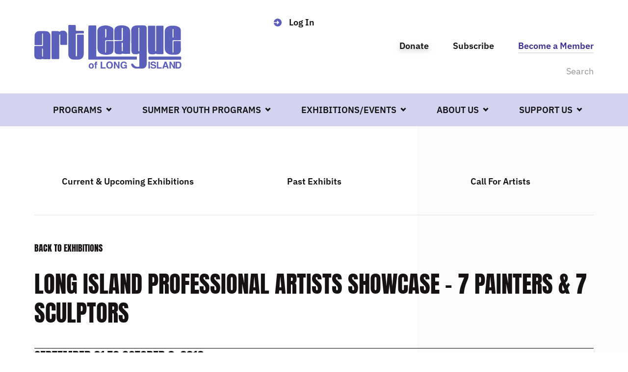

--- FILE ---
content_type: text/html; charset=UTF-8
request_url: https://artleagueli.org/exhibitions/long-island-professional-artists-showcase-7-painters-7-sculptors/
body_size: 40117
content:
<!DOCTYPE html>
<html lang="en-US">
<head><meta charset="UTF-8"><script>if(navigator.userAgent.match(/MSIE|Internet Explorer/i)||navigator.userAgent.match(/Trident\/7\..*?rv:11/i)){var href=document.location.href;if(!href.match(/[?&]nowprocket/)){if(href.indexOf("?")==-1){if(href.indexOf("#")==-1){document.location.href=href+"?nowprocket=1"}else{document.location.href=href.replace("#","?nowprocket=1#")}}else{if(href.indexOf("#")==-1){document.location.href=href+"&nowprocket=1"}else{document.location.href=href.replace("#","&nowprocket=1#")}}}}</script><script>(()=>{class RocketLazyLoadScripts{constructor(){this.v="2.0.4",this.userEvents=["keydown","keyup","mousedown","mouseup","mousemove","mouseover","mouseout","touchmove","touchstart","touchend","touchcancel","wheel","click","dblclick","input"],this.attributeEvents=["onblur","onclick","oncontextmenu","ondblclick","onfocus","onmousedown","onmouseenter","onmouseleave","onmousemove","onmouseout","onmouseover","onmouseup","onmousewheel","onscroll","onsubmit"]}async t(){this.i(),this.o(),/iP(ad|hone)/.test(navigator.userAgent)&&this.h(),this.u(),this.l(this),this.m(),this.k(this),this.p(this),this._(),await Promise.all([this.R(),this.L()]),this.lastBreath=Date.now(),this.S(this),this.P(),this.D(),this.O(),this.M(),await this.C(this.delayedScripts.normal),await this.C(this.delayedScripts.defer),await this.C(this.delayedScripts.async),await this.T(),await this.F(),await this.j(),await this.A(),window.dispatchEvent(new Event("rocket-allScriptsLoaded")),this.everythingLoaded=!0,this.lastTouchEnd&&await new Promise(t=>setTimeout(t,500-Date.now()+this.lastTouchEnd)),this.I(),this.H(),this.U(),this.W()}i(){this.CSPIssue=sessionStorage.getItem("rocketCSPIssue"),document.addEventListener("securitypolicyviolation",t=>{this.CSPIssue||"script-src-elem"!==t.violatedDirective||"data"!==t.blockedURI||(this.CSPIssue=!0,sessionStorage.setItem("rocketCSPIssue",!0))},{isRocket:!0})}o(){window.addEventListener("pageshow",t=>{this.persisted=t.persisted,this.realWindowLoadedFired=!0},{isRocket:!0}),window.addEventListener("pagehide",()=>{this.onFirstUserAction=null},{isRocket:!0})}h(){let t;function e(e){t=e}window.addEventListener("touchstart",e,{isRocket:!0}),window.addEventListener("touchend",function i(o){o.changedTouches[0]&&t.changedTouches[0]&&Math.abs(o.changedTouches[0].pageX-t.changedTouches[0].pageX)<10&&Math.abs(o.changedTouches[0].pageY-t.changedTouches[0].pageY)<10&&o.timeStamp-t.timeStamp<200&&(window.removeEventListener("touchstart",e,{isRocket:!0}),window.removeEventListener("touchend",i,{isRocket:!0}),"INPUT"===o.target.tagName&&"text"===o.target.type||(o.target.dispatchEvent(new TouchEvent("touchend",{target:o.target,bubbles:!0})),o.target.dispatchEvent(new MouseEvent("mouseover",{target:o.target,bubbles:!0})),o.target.dispatchEvent(new PointerEvent("click",{target:o.target,bubbles:!0,cancelable:!0,detail:1,clientX:o.changedTouches[0].clientX,clientY:o.changedTouches[0].clientY})),event.preventDefault()))},{isRocket:!0})}q(t){this.userActionTriggered||("mousemove"!==t.type||this.firstMousemoveIgnored?"keyup"===t.type||"mouseover"===t.type||"mouseout"===t.type||(this.userActionTriggered=!0,this.onFirstUserAction&&this.onFirstUserAction()):this.firstMousemoveIgnored=!0),"click"===t.type&&t.preventDefault(),t.stopPropagation(),t.stopImmediatePropagation(),"touchstart"===this.lastEvent&&"touchend"===t.type&&(this.lastTouchEnd=Date.now()),"click"===t.type&&(this.lastTouchEnd=0),this.lastEvent=t.type,t.composedPath&&t.composedPath()[0].getRootNode()instanceof ShadowRoot&&(t.rocketTarget=t.composedPath()[0]),this.savedUserEvents.push(t)}u(){this.savedUserEvents=[],this.userEventHandler=this.q.bind(this),this.userEvents.forEach(t=>window.addEventListener(t,this.userEventHandler,{passive:!1,isRocket:!0})),document.addEventListener("visibilitychange",this.userEventHandler,{isRocket:!0})}U(){this.userEvents.forEach(t=>window.removeEventListener(t,this.userEventHandler,{passive:!1,isRocket:!0})),document.removeEventListener("visibilitychange",this.userEventHandler,{isRocket:!0}),this.savedUserEvents.forEach(t=>{(t.rocketTarget||t.target).dispatchEvent(new window[t.constructor.name](t.type,t))})}m(){const t="return false",e=Array.from(this.attributeEvents,t=>"data-rocket-"+t),i="["+this.attributeEvents.join("],[")+"]",o="[data-rocket-"+this.attributeEvents.join("],[data-rocket-")+"]",s=(e,i,o)=>{o&&o!==t&&(e.setAttribute("data-rocket-"+i,o),e["rocket"+i]=new Function("event",o),e.setAttribute(i,t))};new MutationObserver(t=>{for(const n of t)"attributes"===n.type&&(n.attributeName.startsWith("data-rocket-")||this.everythingLoaded?n.attributeName.startsWith("data-rocket-")&&this.everythingLoaded&&this.N(n.target,n.attributeName.substring(12)):s(n.target,n.attributeName,n.target.getAttribute(n.attributeName))),"childList"===n.type&&n.addedNodes.forEach(t=>{if(t.nodeType===Node.ELEMENT_NODE)if(this.everythingLoaded)for(const i of[t,...t.querySelectorAll(o)])for(const t of i.getAttributeNames())e.includes(t)&&this.N(i,t.substring(12));else for(const e of[t,...t.querySelectorAll(i)])for(const t of e.getAttributeNames())this.attributeEvents.includes(t)&&s(e,t,e.getAttribute(t))})}).observe(document,{subtree:!0,childList:!0,attributeFilter:[...this.attributeEvents,...e]})}I(){this.attributeEvents.forEach(t=>{document.querySelectorAll("[data-rocket-"+t+"]").forEach(e=>{this.N(e,t)})})}N(t,e){const i=t.getAttribute("data-rocket-"+e);i&&(t.setAttribute(e,i),t.removeAttribute("data-rocket-"+e))}k(t){Object.defineProperty(HTMLElement.prototype,"onclick",{get(){return this.rocketonclick||null},set(e){this.rocketonclick=e,this.setAttribute(t.everythingLoaded?"onclick":"data-rocket-onclick","this.rocketonclick(event)")}})}S(t){function e(e,i){let o=e[i];e[i]=null,Object.defineProperty(e,i,{get:()=>o,set(s){t.everythingLoaded?o=s:e["rocket"+i]=o=s}})}e(document,"onreadystatechange"),e(window,"onload"),e(window,"onpageshow");try{Object.defineProperty(document,"readyState",{get:()=>t.rocketReadyState,set(e){t.rocketReadyState=e},configurable:!0}),document.readyState="loading"}catch(t){console.log("WPRocket DJE readyState conflict, bypassing")}}l(t){this.originalAddEventListener=EventTarget.prototype.addEventListener,this.originalRemoveEventListener=EventTarget.prototype.removeEventListener,this.savedEventListeners=[],EventTarget.prototype.addEventListener=function(e,i,o){o&&o.isRocket||!t.B(e,this)&&!t.userEvents.includes(e)||t.B(e,this)&&!t.userActionTriggered||e.startsWith("rocket-")||t.everythingLoaded?t.originalAddEventListener.call(this,e,i,o):(t.savedEventListeners.push({target:this,remove:!1,type:e,func:i,options:o}),"mouseenter"!==e&&"mouseleave"!==e||t.originalAddEventListener.call(this,e,t.savedUserEvents.push,o))},EventTarget.prototype.removeEventListener=function(e,i,o){o&&o.isRocket||!t.B(e,this)&&!t.userEvents.includes(e)||t.B(e,this)&&!t.userActionTriggered||e.startsWith("rocket-")||t.everythingLoaded?t.originalRemoveEventListener.call(this,e,i,o):t.savedEventListeners.push({target:this,remove:!0,type:e,func:i,options:o})}}J(t,e){this.savedEventListeners=this.savedEventListeners.filter(i=>{let o=i.type,s=i.target||window;return e!==o||t!==s||(this.B(o,s)&&(i.type="rocket-"+o),this.$(i),!1)})}H(){EventTarget.prototype.addEventListener=this.originalAddEventListener,EventTarget.prototype.removeEventListener=this.originalRemoveEventListener,this.savedEventListeners.forEach(t=>this.$(t))}$(t){t.remove?this.originalRemoveEventListener.call(t.target,t.type,t.func,t.options):this.originalAddEventListener.call(t.target,t.type,t.func,t.options)}p(t){let e;function i(e){return t.everythingLoaded?e:e.split(" ").map(t=>"load"===t||t.startsWith("load.")?"rocket-jquery-load":t).join(" ")}function o(o){function s(e){const s=o.fn[e];o.fn[e]=o.fn.init.prototype[e]=function(){return this[0]===window&&t.userActionTriggered&&("string"==typeof arguments[0]||arguments[0]instanceof String?arguments[0]=i(arguments[0]):"object"==typeof arguments[0]&&Object.keys(arguments[0]).forEach(t=>{const e=arguments[0][t];delete arguments[0][t],arguments[0][i(t)]=e})),s.apply(this,arguments),this}}if(o&&o.fn&&!t.allJQueries.includes(o)){const e={DOMContentLoaded:[],"rocket-DOMContentLoaded":[]};for(const t in e)document.addEventListener(t,()=>{e[t].forEach(t=>t())},{isRocket:!0});o.fn.ready=o.fn.init.prototype.ready=function(i){function s(){parseInt(o.fn.jquery)>2?setTimeout(()=>i.bind(document)(o)):i.bind(document)(o)}return"function"==typeof i&&(t.realDomReadyFired?!t.userActionTriggered||t.fauxDomReadyFired?s():e["rocket-DOMContentLoaded"].push(s):e.DOMContentLoaded.push(s)),o([])},s("on"),s("one"),s("off"),t.allJQueries.push(o)}e=o}t.allJQueries=[],o(window.jQuery),Object.defineProperty(window,"jQuery",{get:()=>e,set(t){o(t)}})}P(){const t=new Map;document.write=document.writeln=function(e){const i=document.currentScript,o=document.createRange(),s=i.parentElement;let n=t.get(i);void 0===n&&(n=i.nextSibling,t.set(i,n));const c=document.createDocumentFragment();o.setStart(c,0),c.appendChild(o.createContextualFragment(e)),s.insertBefore(c,n)}}async R(){return new Promise(t=>{this.userActionTriggered?t():this.onFirstUserAction=t})}async L(){return new Promise(t=>{document.addEventListener("DOMContentLoaded",()=>{this.realDomReadyFired=!0,t()},{isRocket:!0})})}async j(){return this.realWindowLoadedFired?Promise.resolve():new Promise(t=>{window.addEventListener("load",t,{isRocket:!0})})}M(){this.pendingScripts=[];this.scriptsMutationObserver=new MutationObserver(t=>{for(const e of t)e.addedNodes.forEach(t=>{"SCRIPT"!==t.tagName||t.noModule||t.isWPRocket||this.pendingScripts.push({script:t,promise:new Promise(e=>{const i=()=>{const i=this.pendingScripts.findIndex(e=>e.script===t);i>=0&&this.pendingScripts.splice(i,1),e()};t.addEventListener("load",i,{isRocket:!0}),t.addEventListener("error",i,{isRocket:!0}),setTimeout(i,1e3)})})})}),this.scriptsMutationObserver.observe(document,{childList:!0,subtree:!0})}async F(){await this.X(),this.pendingScripts.length?(await this.pendingScripts[0].promise,await this.F()):this.scriptsMutationObserver.disconnect()}D(){this.delayedScripts={normal:[],async:[],defer:[]},document.querySelectorAll("script[type$=rocketlazyloadscript]").forEach(t=>{t.hasAttribute("data-rocket-src")?t.hasAttribute("async")&&!1!==t.async?this.delayedScripts.async.push(t):t.hasAttribute("defer")&&!1!==t.defer||"module"===t.getAttribute("data-rocket-type")?this.delayedScripts.defer.push(t):this.delayedScripts.normal.push(t):this.delayedScripts.normal.push(t)})}async _(){await this.L();let t=[];document.querySelectorAll("script[type$=rocketlazyloadscript][data-rocket-src]").forEach(e=>{let i=e.getAttribute("data-rocket-src");if(i&&!i.startsWith("data:")){i.startsWith("//")&&(i=location.protocol+i);try{const o=new URL(i).origin;o!==location.origin&&t.push({src:o,crossOrigin:e.crossOrigin||"module"===e.getAttribute("data-rocket-type")})}catch(t){}}}),t=[...new Map(t.map(t=>[JSON.stringify(t),t])).values()],this.Y(t,"preconnect")}async G(t){if(await this.K(),!0!==t.noModule||!("noModule"in HTMLScriptElement.prototype))return new Promise(e=>{let i;function o(){(i||t).setAttribute("data-rocket-status","executed"),e()}try{if(navigator.userAgent.includes("Firefox/")||""===navigator.vendor||this.CSPIssue)i=document.createElement("script"),[...t.attributes].forEach(t=>{let e=t.nodeName;"type"!==e&&("data-rocket-type"===e&&(e="type"),"data-rocket-src"===e&&(e="src"),i.setAttribute(e,t.nodeValue))}),t.text&&(i.text=t.text),t.nonce&&(i.nonce=t.nonce),i.hasAttribute("src")?(i.addEventListener("load",o,{isRocket:!0}),i.addEventListener("error",()=>{i.setAttribute("data-rocket-status","failed-network"),e()},{isRocket:!0}),setTimeout(()=>{i.isConnected||e()},1)):(i.text=t.text,o()),i.isWPRocket=!0,t.parentNode.replaceChild(i,t);else{const i=t.getAttribute("data-rocket-type"),s=t.getAttribute("data-rocket-src");i?(t.type=i,t.removeAttribute("data-rocket-type")):t.removeAttribute("type"),t.addEventListener("load",o,{isRocket:!0}),t.addEventListener("error",i=>{this.CSPIssue&&i.target.src.startsWith("data:")?(console.log("WPRocket: CSP fallback activated"),t.removeAttribute("src"),this.G(t).then(e)):(t.setAttribute("data-rocket-status","failed-network"),e())},{isRocket:!0}),s?(t.fetchPriority="high",t.removeAttribute("data-rocket-src"),t.src=s):t.src="data:text/javascript;base64,"+window.btoa(unescape(encodeURIComponent(t.text)))}}catch(i){t.setAttribute("data-rocket-status","failed-transform"),e()}});t.setAttribute("data-rocket-status","skipped")}async C(t){const e=t.shift();return e?(e.isConnected&&await this.G(e),this.C(t)):Promise.resolve()}O(){this.Y([...this.delayedScripts.normal,...this.delayedScripts.defer,...this.delayedScripts.async],"preload")}Y(t,e){this.trash=this.trash||[];let i=!0;var o=document.createDocumentFragment();t.forEach(t=>{const s=t.getAttribute&&t.getAttribute("data-rocket-src")||t.src;if(s&&!s.startsWith("data:")){const n=document.createElement("link");n.href=s,n.rel=e,"preconnect"!==e&&(n.as="script",n.fetchPriority=i?"high":"low"),t.getAttribute&&"module"===t.getAttribute("data-rocket-type")&&(n.crossOrigin=!0),t.crossOrigin&&(n.crossOrigin=t.crossOrigin),t.integrity&&(n.integrity=t.integrity),t.nonce&&(n.nonce=t.nonce),o.appendChild(n),this.trash.push(n),i=!1}}),document.head.appendChild(o)}W(){this.trash.forEach(t=>t.remove())}async T(){try{document.readyState="interactive"}catch(t){}this.fauxDomReadyFired=!0;try{await this.K(),this.J(document,"readystatechange"),document.dispatchEvent(new Event("rocket-readystatechange")),await this.K(),document.rocketonreadystatechange&&document.rocketonreadystatechange(),await this.K(),this.J(document,"DOMContentLoaded"),document.dispatchEvent(new Event("rocket-DOMContentLoaded")),await this.K(),this.J(window,"DOMContentLoaded"),window.dispatchEvent(new Event("rocket-DOMContentLoaded"))}catch(t){console.error(t)}}async A(){try{document.readyState="complete"}catch(t){}try{await this.K(),this.J(document,"readystatechange"),document.dispatchEvent(new Event("rocket-readystatechange")),await this.K(),document.rocketonreadystatechange&&document.rocketonreadystatechange(),await this.K(),this.J(window,"load"),window.dispatchEvent(new Event("rocket-load")),await this.K(),window.rocketonload&&window.rocketonload(),await this.K(),this.allJQueries.forEach(t=>t(window).trigger("rocket-jquery-load")),await this.K(),this.J(window,"pageshow");const t=new Event("rocket-pageshow");t.persisted=this.persisted,window.dispatchEvent(t),await this.K(),window.rocketonpageshow&&window.rocketonpageshow({persisted:this.persisted})}catch(t){console.error(t)}}async K(){Date.now()-this.lastBreath>45&&(await this.X(),this.lastBreath=Date.now())}async X(){return document.hidden?new Promise(t=>setTimeout(t)):new Promise(t=>requestAnimationFrame(t))}B(t,e){return e===document&&"readystatechange"===t||(e===document&&"DOMContentLoaded"===t||(e===window&&"DOMContentLoaded"===t||(e===window&&"load"===t||e===window&&"pageshow"===t)))}static run(){(new RocketLazyLoadScripts).t()}}RocketLazyLoadScripts.run()})();</script>

<meta name="viewport" content="width=device-width, initial-scale=1">
<link rel="profile" href="http://gmpg.org/xfn/11">
<link rel="pingback" href="https://artleagueli.org/xmlrpc.php">
<!-- Google tag (gtag.js) --> <script type="rocketlazyloadscript" async data-rocket-src="https://www.googletagmanager.com/gtag/js?id=G-7WWXJ9LG58"></script> <script type="rocketlazyloadscript"> window.dataLayer = window.dataLayer || []; function gtag(){dataLayer.push(arguments);} gtag('js', new Date()); gtag('config', 'G-7WWXJ9LG58'); </script>
<meta name='robots' content='index, follow, max-image-preview:large, max-snippet:-1, max-video-preview:-1' />

	<!-- This site is optimized with the Yoast SEO plugin v26.7 - https://yoast.com/wordpress/plugins/seo/ -->
	<title>Long Island Professional Artists Showcase – 7 Painters &amp; 7 Sculptors - Art League LI</title>
<style id="wpr-usedcss">img:is([sizes=auto i],[sizes^="auto," i]){contain-intrinsic-size:3000px 1500px}img.emoji{display:inline!important;border:none!important;box-shadow:none!important;height:1em!important;width:1em!important;margin:0 .07em!important;vertical-align:-.1em!important;background:0 0!important;padding:0!important}:root{--wp-admin-theme-color:#007cba;--wp-admin-theme-color--rgb:0,124,186;--wp-admin-theme-color-darker-10:#006ba1;--wp-admin-theme-color-darker-10--rgb:0,107,161;--wp-admin-theme-color-darker-20:#005a87;--wp-admin-theme-color-darker-20--rgb:0,90,135;--wp-admin-border-width-focus:2px;--wp-block-synced-color:#7a00df;--wp-block-synced-color--rgb:122,0,223;--wp-bound-block-color:var(--wp-block-synced-color)}@media (min-resolution:192dpi){:root{--wp-admin-border-width-focus:1.5px}}:root{--wp--preset--font-size--normal:16px;--wp--preset--font-size--huge:42px}html :where(.has-border-color){border-style:solid}html :where([style*=border-top-color]){border-top-style:solid}html :where([style*=border-right-color]){border-right-style:solid}html :where([style*=border-bottom-color]){border-bottom-style:solid}html :where([style*=border-left-color]){border-left-style:solid}html :where([style*=border-width]){border-style:solid}html :where([style*=border-top-width]){border-top-style:solid}html :where([style*=border-right-width]){border-right-style:solid}html :where([style*=border-bottom-width]){border-bottom-style:solid}html :where([style*=border-left-width]){border-left-style:solid}html :where(img[class*=wp-image-]){height:auto;max-width:100%}:where(figure){margin:0 0 1em}html :where(.is-position-sticky){--wp-admin--admin-bar--position-offset:var(--wp-admin--admin-bar--height,0px)}@media screen and (max-width:600px){html :where(.is-position-sticky){--wp-admin--admin-bar--position-offset:0px}}.wdgk_donation_content{margin:10px 2px}.wdgk_donation_content input.wdgk_donation{width:100%;height:49px;display:table;border-radius:0;flex:1;outline:0!important;margin:0;padding:0 20px}a.button.wdgk_add_donation{width:auto;height:auto;border:0;font-weight:700;border-radius:3px;cursor:pointer;line-height:1;padding:.6em 1em;margin:4px 4px 4px 0;display:inline-block}.wdgk_donation_content a.button.wdgk_add_donation{margin-top:20px}.wdgk_error_front{color:red}.wdgk_loader_img{display:none!important}.wdgk_loader{margin:5px;width:auto!important}.wdgk_donation_content .donation_note{max-width:300px;display:table}.wdgk_donation_content .donation_note{width:100%;max-width:100%;margin-top:20px;padding:15px 20px;border-color:#ccc;margin-bottom:0!important;display:block;outline:0!important}.wdgk_donation_content{margin:10px 2px;max-width:400px}.wdgk_donation_content h3{margin-bottom:15px}.woocommerce .woocommerce-error .button,.woocommerce .woocommerce-message .button{float:right}.woocommerce img{height:auto;max-width:100%}.woocommerce div.product div.images{float:left;width:48%}.woocommerce div.product div.thumbnails::after,.woocommerce div.product div.thumbnails::before{content:" ";display:table}.woocommerce div.product div.thumbnails::after{clear:both}.woocommerce div.product div.thumbnails a{float:left;width:30.75%;margin-right:3.8%;margin-bottom:1em}.woocommerce div.product div.thumbnails a.last{margin-right:0}.woocommerce div.product div.thumbnails a.first{clear:both}.woocommerce div.product div.thumbnails.columns-1 a{width:100%;margin-right:0;float:none}.woocommerce div.product div.thumbnails.columns-2 a{width:48%}.woocommerce div.product div.thumbnails.columns-4 a{width:22.05%}.woocommerce div.product div.thumbnails.columns-5 a{width:16.9%}.woocommerce div.product div.summary{float:right;width:48%;clear:none}.woocommerce div.product .woocommerce-tabs{clear:both}.woocommerce div.product .woocommerce-tabs ul.tabs::after,.woocommerce div.product .woocommerce-tabs ul.tabs::before{content:" ";display:table}.woocommerce div.product .woocommerce-tabs ul.tabs::after{clear:both}.woocommerce div.product .woocommerce-tabs ul.tabs li{display:inline-block}.woocommerce div.product #reviews .comment::after,.woocommerce div.product #reviews .comment::before{content:" ";display:table}.woocommerce div.product #reviews .comment::after{clear:both}.woocommerce div.product #reviews .comment img{float:right;height:auto}.woocommerce .woocommerce-result-count{float:left}.woocommerce .woocommerce-ordering{float:right}.woocommerce form .password-input{display:flex;flex-direction:column;justify-content:center;position:relative}.woocommerce form .password-input input[type=password]{padding-right:2.5rem}.woocommerce form .password-input input::-ms-reveal{display:none}.woocommerce form .show-password-input{background-color:transparent;border-radius:0;border:0;color:var(--wc-form-color-text,#000);cursor:pointer;font-size:inherit;line-height:inherit;margin:0;padding:0;position:absolute;right:.7em;text-decoration:none;top:50%;transform:translateY(-50%);-moz-osx-font-smoothing:inherit;-webkit-appearance:none;-webkit-font-smoothing:inherit}.woocommerce form .show-password-input::before{background-repeat:no-repeat;background-size:cover;background-image:url('data:image/svg+xml,<svg width="20" height="20" viewBox="0 0 20 20" fill="none" xmlns="http://www.w3.org/2000/svg"><path d="M17.3 3.3C16.9 2.9 16.2 2.9 15.7 3.3L13.3 5.7C12.2437 5.3079 11.1267 5.1048 10 5.1C6.2 5.2 2.8 7.2 1 10.5C1.2 10.9 1.5 11.3 1.8 11.7C2.6 12.8 3.6 13.7 4.7 14.4L3 16.1C2.6 16.5 2.5 17.2 3 17.7C3.4 18.1 4.1 18.2 4.6 17.7L17.3 4.9C17.7 4.4 17.7 3.7 17.3 3.3ZM6.7 12.3L5.4 13.6C4.2 12.9 3.1 11.9 2.3 10.7C3.5 9 5.1 7.8 7 7.2C5.7 8.6 5.6 10.8 6.7 12.3ZM10.1 9C9.6 8.5 9.7 7.7 10.2 7.2C10.7 6.8 11.4 6.8 11.9 7.2L10.1 9ZM18.3 9.5C17.8 8.8 17.2 8.1 16.5 7.6L15.5 8.6C16.3 9.2 17 9.9 17.6 10.8C15.9 13.4 13 15 9.9 15H9.1L8.1 16C8.8 15.9 9.4 16 10 16C13.3 16 16.4 14.4 18.3 11.7C18.6 11.3 18.8 10.9 19.1 10.5C18.8 10.2 18.6 9.8 18.3 9.5ZM14 10L10 14C12.2 14 14 12.2 14 10Z" fill="%23111111"/></svg>');content:"";display:block;height:22px;width:22px}.woocommerce form .show-password-input.display-password::before{background-image:url('data:image/svg+xml,<svg width="20" height="20" viewBox="0 0 20 20" fill="none" xmlns="http://www.w3.org/2000/svg"><path d="M18.3 9.49999C15 4.89999 8.50002 3.79999 3.90002 7.19999C2.70002 8.09999 1.70002 9.29999 0.900024 10.6C1.10002 11 1.40002 11.4 1.70002 11.8C5.00002 16.4 11.3 17.4 15.9 14.2C16.8 13.5 17.6 12.8 18.3 11.8C18.6 11.4 18.8 11 19.1 10.6C18.8 10.2 18.6 9.79999 18.3 9.49999ZM10.1 7.19999C10.6 6.69999 11.4 6.69999 11.9 7.19999C12.4 7.69999 12.4 8.49999 11.9 8.99999C11.4 9.49999 10.6 9.49999 10.1 8.99999C9.60003 8.49999 9.60003 7.69999 10.1 7.19999ZM10 14.9C6.90002 14.9 4.00002 13.3 2.30002 10.7C3.50002 8.99999 5.10002 7.79999 7.00002 7.19999C6.30002 7.99999 6.00002 8.89999 6.00002 9.89999C6.00002 12.1 7.70002 14 10 14C12.2 14 14.1 12.3 14.1 9.99999V9.89999C14.1 8.89999 13.7 7.89999 13 7.19999C14.9 7.79999 16.5 8.99999 17.7 10.7C16 13.3 13.1 14.9 10 14.9Z" fill="%23111111"/></svg>')}:root{--woocommerce:#720eec;--wc-green:#7ad03a;--wc-red:#a00;--wc-orange:#ffba00;--wc-blue:#2ea2cc;--wc-primary:#720eec;--wc-primary-text:#fcfbfe;--wc-secondary:#e9e6ed;--wc-secondary-text:#515151;--wc-highlight:#958e09;--wc-highligh-text:white;--wc-content-bg:#fff;--wc-subtext:#767676;--wc-form-border-color:rgba(32, 7, 7, .8);--wc-form-border-radius:4px;--wc-form-border-width:1px}@keyframes spin{100%{transform:rotate(360deg)}}.woocommerce-store-notice{position:absolute;top:0;left:0;right:0;margin:0;width:100%;font-size:1em;padding:1em 0;text-align:center;background-color:#720eec;color:#fcfbfe;z-index:99998;box-shadow:0 1px 1em rgba(0,0,0,.2);display:none}.woocommerce-store-notice a{color:#fcfbfe;text-decoration:underline}.woocommerce .blockUI.blockOverlay{position:relative}.woocommerce .blockUI.blockOverlay::before{height:1em;width:1em;display:block;position:absolute;top:50%;left:50%;margin-left:-.5em;margin-top:-.5em;content:"";animation:1s ease-in-out infinite spin;background:url(https://artleagueli.org/wp-content/plugins/woocommerce/assets/images/icons/loader.svg) center center;background-size:cover;line-height:1;text-align:center;font-size:2em;color:rgba(0,0,0,.75)}.woocommerce a.remove{display:block;font-size:1.5em;height:1em;width:1em;text-align:center;line-height:1;border-radius:100%;color:var(--wc-red)!important;text-decoration:none;font-weight:700;border:0}.woocommerce a.remove:hover{color:#fff!important;background:var(--wc-red)}.woocommerce div.product{margin-bottom:0;position:relative}.woocommerce div.product .product_title{clear:none;margin-top:0;padding:0}.woocommerce div.product p.price ins,.woocommerce div.product span.price ins{background:inherit;font-weight:700;display:inline-block}.woocommerce div.product p.price del,.woocommerce div.product span.price del{opacity:.5;display:inline-block}.woocommerce div.product p.stock{font-size:.92em}.woocommerce div.product .woocommerce-product-rating{margin-bottom:1.618em}.woocommerce div.product div.images{margin-bottom:2em}.woocommerce div.product div.images img{display:block;width:100%;height:auto;box-shadow:none}.woocommerce div.product div.images div.thumbnails{padding-top:1em}.woocommerce div.product div.images.woocommerce-product-gallery{position:relative}.woocommerce div.product div.images .woocommerce-product-gallery__wrapper{transition:all cubic-bezier(.795,-.035,0,1) .5s;margin:0;padding:0}.woocommerce div.product div.images .woocommerce-product-gallery__wrapper .zoomImg{background-color:#fff;opacity:0}.woocommerce div.product div.images .woocommerce-product-gallery__image--placeholder{border:1px solid #f2f2f2}.woocommerce div.product div.images .woocommerce-product-gallery__image:nth-child(n+2){width:25%;display:inline-block}.woocommerce div.product div.images .woocommerce-product-gallery__image a{display:block;outline-offset:-2px}.woocommerce div.product div.images .woocommerce-product-gallery__trigger{background:#fff;border:none;box-sizing:content-box;border-radius:100%;cursor:pointer;font-size:2em;height:36px;padding:0;position:absolute;right:.5em;text-indent:-9999px;top:.5em;width:36px;z-index:99}.woocommerce div.product div.images .woocommerce-product-gallery__trigger::before{border:2px solid #000;border-radius:100%;box-sizing:content-box;content:"";display:block;height:10px;left:9px;top:9px;position:absolute;width:10px}.woocommerce div.product div.images .woocommerce-product-gallery__trigger::after{background:#000;border-radius:6px;box-sizing:content-box;content:"";display:block;height:8px;left:22px;position:absolute;top:19px;transform:rotate(-45deg);width:2px}.woocommerce div.product div.images .woocommerce-product-gallery__trigger span[aria-hidden=true]{border:0;clip-path:inset(50%);height:1px;left:50%;margin:-1px;overflow:hidden;position:absolute;top:50%;width:1px}.woocommerce div.product div.images .flex-control-thumbs{overflow:hidden;zoom:1;margin:0;padding:0}.woocommerce div.product div.images .flex-control-thumbs li{width:25%;float:left;margin:0;list-style:none}.woocommerce div.product div.images .flex-control-thumbs li img{cursor:pointer;opacity:.5;margin:0}.woocommerce div.product div.images .flex-control-thumbs li img.flex-active,.woocommerce div.product div.images .flex-control-thumbs li img:hover{opacity:1}.woocommerce div.product .woocommerce-product-gallery--columns-3 .flex-control-thumbs li:nth-child(3n+1){clear:left}.woocommerce div.product .woocommerce-product-gallery--columns-4 .flex-control-thumbs li:nth-child(4n+1){clear:left}.woocommerce div.product .woocommerce-product-gallery--columns-5 .flex-control-thumbs li:nth-child(5n+1){clear:left}.woocommerce div.product div.summary{margin-bottom:2em}.woocommerce div.product div.social{text-align:right;margin:0 0 1em}.woocommerce div.product div.social span{margin:0 0 0 2px}.woocommerce div.product div.social span span{margin:0}.woocommerce div.product div.social span .stButton .chicklets{padding-left:16px;width:0}.woocommerce div.product div.social iframe{float:left;margin-top:3px}.woocommerce div.product .woocommerce-tabs ul.tabs{list-style:none;padding:0 0 0 1em;margin:0 0 1.618em;overflow:hidden;position:relative}.woocommerce div.product .woocommerce-tabs ul.tabs li{border:1px solid #cfc8d8;background-color:#e9e6ed;color:#515151;display:inline-block;position:relative;z-index:0;border-radius:4px 4px 0 0;margin:0 -5px;padding:0 1em}.woocommerce div.product .woocommerce-tabs ul.tabs li a{display:inline-block;padding:.5em 0;font-weight:700;color:#515151;text-decoration:none}.woocommerce div.product .woocommerce-tabs ul.tabs li a:hover{text-decoration:none;color:#6b6b6b}.woocommerce div.product .woocommerce-tabs ul.tabs li.active{background:#fff;color:#515151;z-index:2;border-bottom-color:#fff}.woocommerce div.product .woocommerce-tabs ul.tabs li.active a{color:inherit;text-shadow:inherit}.woocommerce div.product .woocommerce-tabs ul.tabs li.active::before{box-shadow:2px 2px 0 #fff}.woocommerce div.product .woocommerce-tabs ul.tabs li.active::after{box-shadow:-2px 2px 0 #fff}.woocommerce div.product .woocommerce-tabs ul.tabs li::after,.woocommerce div.product .woocommerce-tabs ul.tabs li::before{border:1px solid #cfc8d8;position:absolute;bottom:-1px;width:5px;height:5px;content:" ";box-sizing:border-box}.woocommerce div.product .woocommerce-tabs ul.tabs li::before{left:-5px;border-bottom-right-radius:4px;border-width:0 1px 1px 0;box-shadow:2px 2px 0 #e9e6ed}.woocommerce div.product .woocommerce-tabs ul.tabs li::after{right:-5px;border-bottom-left-radius:4px;border-width:0 0 1px 1px;box-shadow:-2px 2px 0 #e9e6ed}.woocommerce div.product .woocommerce-tabs ul.tabs::before{position:absolute;content:" ";width:100%;bottom:0;left:0;border-bottom:1px solid #cfc8d8;z-index:1}.woocommerce div.product .woocommerce-tabs .panel{margin:0 0 2em;padding:0}.woocommerce div.product p.cart{margin-bottom:2em}.woocommerce div.product p.cart::after,.woocommerce div.product p.cart::before{content:" ";display:table}.woocommerce div.product p.cart::after{clear:both}.woocommerce div.product form.cart{margin-bottom:2em}.woocommerce div.product form.cart::after,.woocommerce div.product form.cart::before{content:" ";display:table}.woocommerce div.product form.cart::after{clear:both}.woocommerce div.product form.cart div.quantity{float:left;margin:0 4px 0 0}.woocommerce div.product form.cart table{border-width:0 0 1px}.woocommerce div.product form.cart table td{padding-left:0}.woocommerce div.product form.cart table div.quantity{float:none;margin:0}.woocommerce div.product form.cart table small.stock{display:block;float:none}.woocommerce div.product form.cart .variations{margin-bottom:1em;border:0;width:100%}.woocommerce div.product form.cart .variations td,.woocommerce div.product form.cart .variations th{border:0;line-height:2em;vertical-align:top}.woocommerce div.product form.cart .variations label{font-weight:700;text-align:left}.woocommerce div.product form.cart .variations select{max-width:100%;min-width:75%;display:inline-block;margin-right:1em;appearance:none;-webkit-appearance:none;-moz-appearance:none;padding-right:3em;background:url([data-uri]) no-repeat;background-size:16px;-webkit-background-size:16px;background-position:calc(100% - 12px) 50%;-webkit-background-position:calc(100% - 12px) 50%}.woocommerce div.product form.cart .variations td.label{padding-right:1em}.woocommerce div.product form.cart .woocommerce-variation-description p{margin-bottom:1em}.woocommerce div.product form.cart .reset_variations{visibility:hidden;font-size:.83em}.woocommerce div.product form.cart .wc-no-matching-variations{display:none}.woocommerce div.product form.cart .button{vertical-align:middle;float:left}.woocommerce div.product form.cart .group_table td.woocommerce-grouped-product-list-item__label{padding-right:1em;padding-left:1em}.woocommerce div.product form.cart .group_table td{vertical-align:top;padding-bottom:.5em;border:0}.woocommerce div.product form.cart .group_table td:first-child{width:4em;text-align:center}.woocommerce div.product form.cart .group_table .wc-grouped-product-add-to-cart-checkbox{display:inline-block;width:auto;margin:0 auto;transform:scale(1.5,1.5)}.woocommerce .woocommerce-result-count{margin:0 0 1em}.woocommerce .woocommerce-ordering{margin:0 0 1em}.woocommerce .woocommerce-ordering>label{margin-right:.25rem}.woocommerce .woocommerce-ordering select{vertical-align:top}.woocommerce form.register{border:1px solid #cfc8d8;padding:20px;margin:2em 0;text-align:left;border-radius:5px}.woocommerce:where(body:not(.woocommerce-block-theme-has-button-styles)) a.button,.woocommerce:where(body:not(.woocommerce-block-theme-has-button-styles)) button.button,.woocommerce:where(body:not(.woocommerce-block-theme-has-button-styles)) input.button,:where(body:not(.woocommerce-block-theme-has-button-styles)):where(:not(.edit-post-visual-editor)) .woocommerce #respond input#submit,:where(body:not(.woocommerce-block-theme-has-button-styles)):where(:not(.edit-post-visual-editor)) .woocommerce a.button,:where(body:not(.woocommerce-block-theme-has-button-styles)):where(:not(.edit-post-visual-editor)) .woocommerce button.button,:where(body:not(.woocommerce-block-theme-has-button-styles)):where(:not(.edit-post-visual-editor)) .woocommerce input.button{font-size:100%;margin:0;line-height:1;cursor:pointer;position:relative;text-decoration:none;overflow:visible;padding:.618em 1em;font-weight:700;border-radius:3px;left:auto;color:#515151;background-color:#e9e6ed;border:0;display:inline-block;background-image:none;box-shadow:none;text-shadow:none}.woocommerce:where(body:not(.woocommerce-block-theme-has-button-styles)) a.button.loading,.woocommerce:where(body:not(.woocommerce-block-theme-has-button-styles)) button.button.loading,.woocommerce:where(body:not(.woocommerce-block-theme-has-button-styles)) input.button.loading,:where(body:not(.woocommerce-block-theme-has-button-styles)):where(:not(.edit-post-visual-editor)) .woocommerce #respond input#submit.loading,:where(body:not(.woocommerce-block-theme-has-button-styles)):where(:not(.edit-post-visual-editor)) .woocommerce a.button.loading,:where(body:not(.woocommerce-block-theme-has-button-styles)):where(:not(.edit-post-visual-editor)) .woocommerce button.button.loading,:where(body:not(.woocommerce-block-theme-has-button-styles)):where(:not(.edit-post-visual-editor)) .woocommerce input.button.loading{opacity:.25;padding-right:2.618em}.woocommerce:where(body:not(.woocommerce-block-theme-has-button-styles)) a.button.loading::after,.woocommerce:where(body:not(.woocommerce-block-theme-has-button-styles)) button.button.loading::after,.woocommerce:where(body:not(.woocommerce-block-theme-has-button-styles)) input.button.loading::after,:where(body:not(.woocommerce-block-theme-has-button-styles)):where(:not(.edit-post-visual-editor)) .woocommerce #respond input#submit.loading::after,:where(body:not(.woocommerce-block-theme-has-button-styles)):where(:not(.edit-post-visual-editor)) .woocommerce a.button.loading::after,:where(body:not(.woocommerce-block-theme-has-button-styles)):where(:not(.edit-post-visual-editor)) .woocommerce button.button.loading::after,:where(body:not(.woocommerce-block-theme-has-button-styles)):where(:not(.edit-post-visual-editor)) .woocommerce input.button.loading::after{font-family:WooCommerce;content:"\e01c";vertical-align:top;font-weight:400;position:absolute;top:.618em;right:1em;animation:2s linear infinite spin}.woocommerce:where(body:not(.woocommerce-block-theme-has-button-styles)) a.button.added::after,.woocommerce:where(body:not(.woocommerce-block-theme-has-button-styles)) button.button.added::after,.woocommerce:where(body:not(.woocommerce-block-theme-has-button-styles)) input.button.added::after,:where(body:not(.woocommerce-block-theme-has-button-styles)):where(:not(.edit-post-visual-editor)) .woocommerce #respond input#submit.added::after,:where(body:not(.woocommerce-block-theme-has-button-styles)):where(:not(.edit-post-visual-editor)) .woocommerce a.button.added::after,:where(body:not(.woocommerce-block-theme-has-button-styles)):where(:not(.edit-post-visual-editor)) .woocommerce button.button.added::after,:where(body:not(.woocommerce-block-theme-has-button-styles)):where(:not(.edit-post-visual-editor)) .woocommerce input.button.added::after{font-family:WooCommerce;content:"\e017";margin-left:.53em;vertical-align:bottom}.woocommerce:where(body:not(.woocommerce-block-theme-has-button-styles)) a.button:hover,.woocommerce:where(body:not(.woocommerce-block-theme-has-button-styles)) button.button:hover,.woocommerce:where(body:not(.woocommerce-block-theme-has-button-styles)) input.button:hover,:where(body:not(.woocommerce-block-theme-has-button-styles)):where(:not(.edit-post-visual-editor)) .woocommerce #respond input#submit:hover,:where(body:not(.woocommerce-block-theme-has-button-styles)):where(:not(.edit-post-visual-editor)) .woocommerce a.button:hover,:where(body:not(.woocommerce-block-theme-has-button-styles)):where(:not(.edit-post-visual-editor)) .woocommerce button.button:hover,:where(body:not(.woocommerce-block-theme-has-button-styles)):where(:not(.edit-post-visual-editor)) .woocommerce input.button:hover{background-color:#dcd7e2;text-decoration:none;background-image:none;color:#515151}:where(body:not(.woocommerce-block-theme-has-button-styles)):where(:not(.edit-post-visual-editor)) .woocommerce #respond input#submit.alt,:where(body:not(.woocommerce-block-theme-has-button-styles)):where(:not(.edit-post-visual-editor)) .woocommerce a.button.alt,:where(body:not(.woocommerce-block-theme-has-button-styles)):where(:not(.edit-post-visual-editor)) .woocommerce button.button.alt,:where(body:not(.woocommerce-block-theme-has-button-styles)):where(:not(.edit-post-visual-editor)) .woocommerce input.button.alt{background-color:#7f54b3;color:#fff;-webkit-font-smoothing:antialiased}:where(body:not(.woocommerce-block-theme-has-button-styles)):where(:not(.edit-post-visual-editor)) .woocommerce #respond input#submit.alt:hover,:where(body:not(.woocommerce-block-theme-has-button-styles)):where(:not(.edit-post-visual-editor)) .woocommerce a.button.alt:hover,:where(body:not(.woocommerce-block-theme-has-button-styles)):where(:not(.edit-post-visual-editor)) .woocommerce button.button.alt:hover,:where(body:not(.woocommerce-block-theme-has-button-styles)):where(:not(.edit-post-visual-editor)) .woocommerce input.button.alt:hover{background-color:#7249a4;color:#fff}.woocommerce:where(body:not(.woocommerce-block-theme-has-button-styles)) #respond input#submit.alt.disabled,.woocommerce:where(body:not(.woocommerce-block-theme-has-button-styles)) #respond input#submit.alt.disabled:hover,.woocommerce:where(body:not(.woocommerce-block-theme-has-button-styles)) a.button.alt.disabled,.woocommerce:where(body:not(.woocommerce-block-theme-has-button-styles)) a.button.alt.disabled:hover,.woocommerce:where(body:not(.woocommerce-block-theme-has-button-styles)) button.button.alt.disabled,.woocommerce:where(body:not(.woocommerce-block-theme-has-button-styles)) button.button.alt.disabled:hover,.woocommerce:where(body:not(.woocommerce-block-theme-has-button-styles)) input.button.alt.disabled,.woocommerce:where(body:not(.woocommerce-block-theme-has-button-styles)) input.button.alt.disabled:hover,:where(body:not(.woocommerce-block-theme-has-button-styles)):where(:not(.edit-post-visual-editor)) .woocommerce #respond input#submit.alt.disabled,:where(body:not(.woocommerce-block-theme-has-button-styles)):where(:not(.edit-post-visual-editor)) .woocommerce #respond input#submit.alt.disabled:hover,:where(body:not(.woocommerce-block-theme-has-button-styles)):where(:not(.edit-post-visual-editor)) .woocommerce #respond input#submit.alt:disabled,:where(body:not(.woocommerce-block-theme-has-button-styles)):where(:not(.edit-post-visual-editor)) .woocommerce #respond input#submit.alt:disabled:hover,:where(body:not(.woocommerce-block-theme-has-button-styles)):where(:not(.edit-post-visual-editor)) .woocommerce #respond input#submit.alt:disabled[disabled],:where(body:not(.woocommerce-block-theme-has-button-styles)):where(:not(.edit-post-visual-editor)) .woocommerce #respond input#submit.alt:disabled[disabled]:hover,:where(body:not(.woocommerce-block-theme-has-button-styles)):where(:not(.edit-post-visual-editor)) .woocommerce a.button.alt.disabled,:where(body:not(.woocommerce-block-theme-has-button-styles)):where(:not(.edit-post-visual-editor)) .woocommerce a.button.alt.disabled:hover,:where(body:not(.woocommerce-block-theme-has-button-styles)):where(:not(.edit-post-visual-editor)) .woocommerce a.button.alt:disabled,:where(body:not(.woocommerce-block-theme-has-button-styles)):where(:not(.edit-post-visual-editor)) .woocommerce a.button.alt:disabled:hover,:where(body:not(.woocommerce-block-theme-has-button-styles)):where(:not(.edit-post-visual-editor)) .woocommerce a.button.alt:disabled[disabled],:where(body:not(.woocommerce-block-theme-has-button-styles)):where(:not(.edit-post-visual-editor)) .woocommerce a.button.alt:disabled[disabled]:hover,:where(body:not(.woocommerce-block-theme-has-button-styles)):where(:not(.edit-post-visual-editor)) .woocommerce button.button.alt.disabled,:where(body:not(.woocommerce-block-theme-has-button-styles)):where(:not(.edit-post-visual-editor)) .woocommerce button.button.alt.disabled:hover,:where(body:not(.woocommerce-block-theme-has-button-styles)):where(:not(.edit-post-visual-editor)) .woocommerce button.button.alt:disabled,:where(body:not(.woocommerce-block-theme-has-button-styles)):where(:not(.edit-post-visual-editor)) .woocommerce button.button.alt:disabled:hover,:where(body:not(.woocommerce-block-theme-has-button-styles)):where(:not(.edit-post-visual-editor)) .woocommerce button.button.alt:disabled[disabled],:where(body:not(.woocommerce-block-theme-has-button-styles)):where(:not(.edit-post-visual-editor)) .woocommerce button.button.alt:disabled[disabled]:hover,:where(body:not(.woocommerce-block-theme-has-button-styles)):where(:not(.edit-post-visual-editor)) .woocommerce input.button.alt.disabled,:where(body:not(.woocommerce-block-theme-has-button-styles)):where(:not(.edit-post-visual-editor)) .woocommerce input.button.alt.disabled:hover,:where(body:not(.woocommerce-block-theme-has-button-styles)):where(:not(.edit-post-visual-editor)) .woocommerce input.button.alt:disabled,:where(body:not(.woocommerce-block-theme-has-button-styles)):where(:not(.edit-post-visual-editor)) .woocommerce input.button.alt:disabled:hover,:where(body:not(.woocommerce-block-theme-has-button-styles)):where(:not(.edit-post-visual-editor)) .woocommerce input.button.alt:disabled[disabled],:where(body:not(.woocommerce-block-theme-has-button-styles)):where(:not(.edit-post-visual-editor)) .woocommerce input.button.alt:disabled[disabled]:hover{background-color:#7f54b3;color:#fff}.woocommerce:where(body:not(.woocommerce-block-theme-has-button-styles)) #respond input#submit.disabled,.woocommerce:where(body:not(.woocommerce-block-theme-has-button-styles)) a.button.disabled,.woocommerce:where(body:not(.woocommerce-block-theme-has-button-styles)) a.button:disabled,.woocommerce:where(body:not(.woocommerce-block-theme-has-button-styles)) a.button:disabled[disabled],.woocommerce:where(body:not(.woocommerce-block-theme-has-button-styles)) button.button.disabled,.woocommerce:where(body:not(.woocommerce-block-theme-has-button-styles)) button.button:disabled,.woocommerce:where(body:not(.woocommerce-block-theme-has-button-styles)) button.button:disabled[disabled],.woocommerce:where(body:not(.woocommerce-block-theme-has-button-styles)) input.button.disabled,.woocommerce:where(body:not(.woocommerce-block-theme-has-button-styles)) input.button:disabled,.woocommerce:where(body:not(.woocommerce-block-theme-has-button-styles)) input.button:disabled[disabled],:where(body:not(.woocommerce-block-theme-has-button-styles)):where(:not(.edit-post-visual-editor)) .woocommerce #respond input#submit.disabled,:where(body:not(.woocommerce-block-theme-has-button-styles)):where(:not(.edit-post-visual-editor)) .woocommerce #respond input#submit:disabled,:where(body:not(.woocommerce-block-theme-has-button-styles)):where(:not(.edit-post-visual-editor)) .woocommerce #respond input#submit:disabled[disabled],:where(body:not(.woocommerce-block-theme-has-button-styles)):where(:not(.edit-post-visual-editor)) .woocommerce a.button.disabled,:where(body:not(.woocommerce-block-theme-has-button-styles)):where(:not(.edit-post-visual-editor)) .woocommerce a.button:disabled,:where(body:not(.woocommerce-block-theme-has-button-styles)):where(:not(.edit-post-visual-editor)) .woocommerce a.button:disabled[disabled],:where(body:not(.woocommerce-block-theme-has-button-styles)):where(:not(.edit-post-visual-editor)) .woocommerce button.button.disabled,:where(body:not(.woocommerce-block-theme-has-button-styles)):where(:not(.edit-post-visual-editor)) .woocommerce button.button:disabled,:where(body:not(.woocommerce-block-theme-has-button-styles)):where(:not(.edit-post-visual-editor)) .woocommerce button.button:disabled[disabled],:where(body:not(.woocommerce-block-theme-has-button-styles)):where(:not(.edit-post-visual-editor)) .woocommerce input.button.disabled,:where(body:not(.woocommerce-block-theme-has-button-styles)):where(:not(.edit-post-visual-editor)) .woocommerce input.button:disabled,:where(body:not(.woocommerce-block-theme-has-button-styles)):where(:not(.edit-post-visual-editor)) .woocommerce input.button:disabled[disabled]{color:inherit;cursor:not-allowed;opacity:.5;padding:.618em 1em}.woocommerce:where(body:not(.woocommerce-block-theme-has-button-styles)) #respond input#submit.disabled:hover,.woocommerce:where(body:not(.woocommerce-block-theme-has-button-styles)) a.button.disabled:hover,.woocommerce:where(body:not(.woocommerce-block-theme-has-button-styles)) a.button:disabled:hover,.woocommerce:where(body:not(.woocommerce-block-theme-has-button-styles)) a.button:disabled[disabled]:hover,.woocommerce:where(body:not(.woocommerce-block-theme-has-button-styles)) button.button.disabled:hover,.woocommerce:where(body:not(.woocommerce-block-theme-has-button-styles)) button.button:disabled:hover,.woocommerce:where(body:not(.woocommerce-block-theme-has-button-styles)) button.button:disabled[disabled]:hover,.woocommerce:where(body:not(.woocommerce-block-theme-has-button-styles)) input.button.disabled:hover,.woocommerce:where(body:not(.woocommerce-block-theme-has-button-styles)) input.button:disabled:hover,.woocommerce:where(body:not(.woocommerce-block-theme-has-button-styles)) input.button:disabled[disabled]:hover,:where(body:not(.woocommerce-block-theme-has-button-styles)):where(:not(.edit-post-visual-editor)) .woocommerce #respond input#submit.disabled:hover,:where(body:not(.woocommerce-block-theme-has-button-styles)):where(:not(.edit-post-visual-editor)) .woocommerce #respond input#submit:disabled:hover,:where(body:not(.woocommerce-block-theme-has-button-styles)):where(:not(.edit-post-visual-editor)) .woocommerce #respond input#submit:disabled[disabled]:hover,:where(body:not(.woocommerce-block-theme-has-button-styles)):where(:not(.edit-post-visual-editor)) .woocommerce a.button.disabled:hover,:where(body:not(.woocommerce-block-theme-has-button-styles)):where(:not(.edit-post-visual-editor)) .woocommerce a.button:disabled:hover,:where(body:not(.woocommerce-block-theme-has-button-styles)):where(:not(.edit-post-visual-editor)) .woocommerce a.button:disabled[disabled]:hover,:where(body:not(.woocommerce-block-theme-has-button-styles)):where(:not(.edit-post-visual-editor)) .woocommerce button.button.disabled:hover,:where(body:not(.woocommerce-block-theme-has-button-styles)):where(:not(.edit-post-visual-editor)) .woocommerce button.button:disabled:hover,:where(body:not(.woocommerce-block-theme-has-button-styles)):where(:not(.edit-post-visual-editor)) .woocommerce button.button:disabled[disabled]:hover,:where(body:not(.woocommerce-block-theme-has-button-styles)):where(:not(.edit-post-visual-editor)) .woocommerce input.button.disabled:hover,:where(body:not(.woocommerce-block-theme-has-button-styles)):where(:not(.edit-post-visual-editor)) .woocommerce input.button:disabled:hover,:where(body:not(.woocommerce-block-theme-has-button-styles)):where(:not(.edit-post-visual-editor)) .woocommerce input.button:disabled[disabled]:hover{color:inherit;background-color:#e9e6ed}.woocommerce-error,.woocommerce-message{padding:1em 2em 1em 3.5em;margin:0 0 2em;position:relative;background-color:#f6f5f8;color:#515151;border-top:3px solid #720eec;list-style:none;width:auto;word-wrap:break-word}.woocommerce-error::after,.woocommerce-error::before,.woocommerce-message::after,.woocommerce-message::before{content:" ";display:table}.woocommerce-error::after,.woocommerce-message::after{clear:both}.woocommerce-error::before,.woocommerce-message::before{font-family:WooCommerce;content:"\e028";content:"\e028"/"";display:inline-block;position:absolute;top:1em;left:1.5em}.woocommerce-error .button,.woocommerce-message .button{float:right}.woocommerce-error li,.woocommerce-message li{list-style:none!important;padding-left:0!important;margin-left:0!important}.woocommerce-message{border-top-color:#8fae1b}.woocommerce-message::before{content:"\e015";color:#8fae1b}.woocommerce-error{border-top-color:#b81c23}.woocommerce-error::before{content:"\e016";color:#b81c23}html{line-height:1.15;-ms-text-size-adjust:100%;-webkit-text-size-adjust:100%}article,aside,footer,header,nav,section{display:block}h1{font-size:2em;margin:.67em 0}figcaption,figure,main{display:block}a{background-color:transparent;-webkit-text-decoration-skip:objects}abbr[title]{border-bottom:none;text-decoration:underline;text-decoration:underline dotted}mark{background-color:#ff0;color:#000}audio,video{display:inline-block}img{border-style:none}button,input,optgroup,select,textarea{margin:0}button,input{overflow:visible}[type=reset],[type=submit],button,html [type=button]{-webkit-appearance:button}[type=button]::-moz-focus-inner,[type=reset]::-moz-focus-inner,[type=submit]::-moz-focus-inner,button::-moz-focus-inner{border-style:none;padding:0}[type=button]:-moz-focusring,[type=reset]:-moz-focusring,[type=submit]:-moz-focusring,button:-moz-focusring{outline:ButtonText dotted 1px}legend{box-sizing:border-box;color:inherit;display:table;max-width:100%;padding:0;white-space:normal}progress{display:inline-block;vertical-align:baseline}[type=checkbox],[type=radio]{box-sizing:border-box;padding:0}[type=number]::-webkit-inner-spin-button,[type=number]::-webkit-outer-spin-button{height:auto}[type=search]{-webkit-appearance:textfield;outline-offset:-2px}[type=search]::-webkit-search-cancel-button,[type=search]::-webkit-search-decoration{-webkit-appearance:none}::-webkit-file-upload-button{-webkit-appearance:button;font:inherit}details{display:block}summary{display:list-item}canvas{display:inline-block}template{display:none}[hidden]{display:none}html{font-family:sans-serif;-webkit-text-size-adjust:100%;-ms-text-size-adjust:100%}body{margin:0}article,aside,details,figcaption,figure,footer,header,hgroup,main,nav,section,summary{display:block}audio,canvas,progress,video{display:inline-block;vertical-align:baseline}audio:not([controls]){display:none;height:0}[hidden],template{display:none}a{background-color:transparent}a:active,a:hover{outline:0}abbr[title]{border-bottom:1px dotted}h1{margin:.67em 0;font-size:2em}mark{color:#000;background:#ff0}img{border:0}svg:not(:root){overflow:hidden}figure{margin:1em 40px}code{font-family:monospace,monospace;font-size:1em}button,input,optgroup,select,textarea{margin:0;font:inherit;color:inherit}button{overflow:visible}button,select{text-transform:none}button,html input[type=button],input[type=reset],input[type=submit]{-webkit-appearance:button;cursor:pointer}button[disabled],html input[disabled]{cursor:default}button::-moz-focus-inner,input::-moz-focus-inner{padding:0;border:0}input{line-height:normal}input[type=checkbox],input[type=radio]{-webkit-box-sizing:border-box;-moz-box-sizing:border-box;box-sizing:border-box;padding:0}input[type=number]::-webkit-inner-spin-button,input[type=number]::-webkit-outer-spin-button{height:auto}input[type=search]{-webkit-box-sizing:content-box;-moz-box-sizing:content-box;box-sizing:content-box;-webkit-appearance:textfield}input[type=search]::-webkit-search-cancel-button,input[type=search]::-webkit-search-decoration{-webkit-appearance:none}fieldset{padding:.35em .625em .75em;margin:0 2px;border:1px solid silver}legend{padding:0;border:0}textarea{overflow:auto}optgroup{font-weight:700}table{border-spacing:0;border-collapse:collapse}@media print{*,:after,:before{color:#000!important;text-shadow:none!important;background:0 0!important;-webkit-box-shadow:none!important;box-shadow:none!important}a,a:visited{text-decoration:underline}a[href]:after{content:" (" attr(href) ")"}abbr[title]:after{content:" (" attr(title) ")"}a[href^="#"]:after,a[href^="javascript:"]:after{content:""}img,tr{page-break-inside:avoid}img{max-width:100%!important}h2,h3,p{orphans:3;widows:3}h2,h3{page-break-after:avoid}.label{border:1px solid #000}.table{border-collapse:collapse!important}a[href]:after{content:none!important}}*{-webkit-box-sizing:border-box;-moz-box-sizing:border-box;box-sizing:border-box}:after,:before{-webkit-box-sizing:border-box;-moz-box-sizing:border-box;box-sizing:border-box}html{font-size:10px;-webkit-tap-highlight-color:transparent}body{font-family:"Helvetica Neue",Helvetica,Arial,sans-serif;font-size:14px;line-height:1.42857143;color:#333;background-color:#fff}button,input,select,textarea{font-family:inherit;font-size:inherit;line-height:inherit}a{color:#337ab7;text-decoration:none}a:focus,a:hover{color:#23527c;text-decoration:underline}a:focus{outline:-webkit-focus-ring-color auto 5px;outline-offset:-2px}figure{margin:0}img{vertical-align:middle}[role=button]{cursor:pointer}h1,h2,h3,h4{font-family:inherit;font-weight:500;line-height:1.1;color:inherit}h1,h2,h3{margin-top:20px;margin-bottom:10px}h4{margin-top:10px;margin-bottom:10px}h1{font-size:36px}h2{font-size:30px}h3{font-size:24px}h4{font-size:18px}p{margin:0 0 10px}.mark,mark{padding:.2em;background-color:#fcf8e3}.text-center{text-align:center}ul{margin-top:0;margin-bottom:10px}ul ul{margin-bottom:0}dl{margin-top:0;margin-bottom:20px}dt{line-height:1.42857143}dt{font-weight:700}abbr[data-original-title],abbr[title]{cursor:help;border-bottom:1px dotted #777}address{margin-bottom:20px;font-style:normal;line-height:1.42857143}code{font-family:Menlo,Monaco,Consolas,"Courier New",monospace}code{padding:2px 4px;font-size:90%;color:#c7254e;background-color:#f9f2f4;border-radius:4px}.container{padding-right:15px;padding-left:15px;margin-right:auto;margin-left:auto}@media (min-width:768px){.container{width:750px}}@media (min-width:992px){.container{width:970px}}@media (min-width:1200px){.container{width:1170px}}.row{margin-right:-15px;margin-left:-15px}.col-md-10,.col-md-2,.col-md-3,.col-sm-12,.col-sm-2,.col-sm-3,.col-sm-4,.col-sm-5,.col-sm-6,.col-sm-7,.col-sm-8,.col-sm-9,.col-xs-12,.col-xs-3,.col-xs-6{position:relative;min-height:1px;padding-right:15px;padding-left:15px}.col-xs-12,.col-xs-3,.col-xs-6{float:left}.col-xs-12{width:100%}.col-xs-6{width:50%}.col-xs-3{width:25%}@media (min-width:768px){.col-sm-12,.col-sm-2,.col-sm-3,.col-sm-4,.col-sm-5,.col-sm-6,.col-sm-7,.col-sm-8,.col-sm-9{float:left}.col-sm-12{width:100%}.col-sm-9{width:75%}.col-sm-8{width:66.66666667%}.col-sm-7{width:58.33333333%}.col-sm-6{width:50%}.col-sm-5{width:41.66666667%}.col-sm-4{width:33.33333333%}.col-sm-3{width:25%}.col-sm-2{width:16.66666667%}}@media (min-width:992px){.col-md-10,.col-md-2,.col-md-3{float:left}.col-md-10{width:83.33333333%}.col-md-3{width:25%}.col-md-2{width:16.66666667%}}table{background-color:transparent}.table{width:100%;max-width:100%;margin-bottom:20px}.table>tbody+tbody{border-top:2px solid #ddd}.table .table{background-color:#fff}fieldset{min-width:0;padding:0;margin:0;border:0}legend{display:block;width:100%;padding:0;margin-bottom:20px;font-size:21px;line-height:inherit;color:#333;border:0;border-bottom:1px solid #e5e5e5}label{display:inline-block;max-width:100%;margin-bottom:5px;font-weight:700}input[type=search]{-webkit-box-sizing:border-box;-moz-box-sizing:border-box;box-sizing:border-box}input[type=checkbox],input[type=radio]{margin:4px 0 0;line-height:normal}input[type=file]{display:block}input[type=range]{display:block;width:100%}select[multiple],select[size]{height:auto}input[type=checkbox]:focus,input[type=file]:focus,input[type=radio]:focus{outline:-webkit-focus-ring-color auto 5px;outline-offset:-2px}output{display:block;padding-top:7px;font-size:14px;line-height:1.42857143;color:#555}input[type=search]{-webkit-appearance:none}.checkbox,.radio{position:relative;display:block;margin-top:10px;margin-bottom:10px}.checkbox label,.radio label{min-height:20px;padding-left:20px;margin-bottom:0;font-weight:400;cursor:pointer}.checkbox input[type=checkbox],.radio input[type=radio]{position:absolute;margin-left:-20px}.checkbox+.checkbox,.radio+.radio{margin-top:-5px}fieldset[disabled] input[type=checkbox],fieldset[disabled] input[type=radio],input[type=checkbox].disabled,input[type=checkbox][disabled],input[type=radio].disabled,input[type=radio][disabled]{cursor:not-allowed}.checkbox-inline.disabled,.radio-inline.disabled{cursor:not-allowed}.checkbox.disabled label,.radio.disabled label,fieldset[disabled] .checkbox label,fieldset[disabled] .radio label{cursor:not-allowed}.btn{display:inline-block;padding:6px 12px;margin-bottom:0;font-size:14px;font-weight:400;line-height:1.42857143;text-align:center;white-space:nowrap;vertical-align:middle;-ms-touch-action:manipulation;touch-action:manipulation;cursor:pointer;-webkit-user-select:none;-moz-user-select:none;-ms-user-select:none;user-select:none;background-image:none;border:1px solid transparent;border-radius:4px}.btn.active.focus,.btn.active:focus,.btn.focus,.btn:active.focus,.btn:active:focus,.btn:focus{outline:-webkit-focus-ring-color auto 5px;outline-offset:-2px}.btn.focus,.btn:focus,.btn:hover{color:#333;text-decoration:none}.btn.active,.btn:active{background-image:none;outline:0;-webkit-box-shadow:inset 0 3px 5px rgba(0,0,0,.125);box-shadow:inset 0 3px 5px rgba(0,0,0,.125)}.btn.disabled,.btn[disabled],fieldset[disabled] .btn{cursor:not-allowed;-webkit-box-shadow:none;box-shadow:none;opacity:.65}a.btn.disabled,fieldset[disabled] a.btn{pointer-events:none}.btn-default.disabled.focus,.btn-default.disabled:focus,.btn-default.disabled:hover{background-color:#fff;border-color:#ccc}.btn-primary.disabled.focus,.btn-primary.disabled:focus,.btn-primary.disabled:hover{background-color:#337ab7;border-color:#2e6da4}.btn-success.disabled.focus,.btn-success.disabled:focus,.btn-success.disabled:hover{background-color:#5cb85c;border-color:#4cae4c}.btn-info.disabled.focus,.btn-info.disabled:focus,.btn-info.disabled:hover{background-color:#5bc0de;border-color:#46b8da}.btn-warning.disabled.focus,.btn-warning.disabled:focus,.btn-warning.disabled:hover{background-color:#f0ad4e;border-color:#eea236}.btn-danger.disabled.focus,.btn-danger.disabled:focus,.btn-danger.disabled:hover{background-color:#d9534f;border-color:#d43f3a}.fade{opacity:0;-webkit-transition:opacity .15s linear;-o-transition:opacity .15s linear;transition:opacity .15s linear}.fade.in{opacity:1}.collapse{display:none}.collapse.in{display:block}tr.collapse.in{display:table-row}tbody.collapse.in{display:table-row-group}.collapsing{position:relative;height:0;overflow:hidden;-webkit-transition-timing-function:ease;-o-transition-timing-function:ease;transition-timing-function:ease;-webkit-transition-duration:.35s;-o-transition-duration:.35s;transition-duration:.35s;-webkit-transition-property:height,visibility;-o-transition-property:height,visibility;transition-property:height,visibility}.dropdown{position:relative}.dropdown-menu{position:absolute;top:100%;left:0;z-index:1000;display:none;float:left;min-width:160px;padding:5px 0;margin:2px 0 0;font-size:14px;text-align:left;list-style:none;background-color:#fff;-webkit-background-clip:padding-box;background-clip:padding-box;border:1px solid #ccc;border:1px solid rgba(0,0,0,.15);border-radius:4px;-webkit-box-shadow:0 6px 12px rgba(0,0,0,.175);box-shadow:0 6px 12px rgba(0,0,0,.175)}.dropdown-menu>li>a{display:block;padding:3px 20px;clear:both;font-weight:400;line-height:1.42857143;color:#333;white-space:nowrap}.dropdown-menu>li>a:focus,.dropdown-menu>li>a:hover{color:#262626;text-decoration:none;background-color:#f5f5f5}.dropdown-menu>.active>a,.dropdown-menu>.active>a:focus,.dropdown-menu>.active>a:hover{color:#fff;text-decoration:none;background-color:#337ab7;outline:0}.dropdown-menu>.disabled>a,.dropdown-menu>.disabled>a:focus,.dropdown-menu>.disabled>a:hover{color:#777}.dropdown-menu>.disabled>a:focus,.dropdown-menu>.disabled>a:hover{text-decoration:none;cursor:not-allowed;background-color:transparent;background-image:none}.open>.dropdown-menu{display:block}.open>a{outline:0}.dropdown-backdrop{position:fixed;top:0;right:0;bottom:0;left:0;z-index:990}.nav{padding-left:0;margin-bottom:0;list-style:none}.nav>li{position:relative;display:block}.nav>li>a{position:relative;display:block;padding:10px 15px}.nav>li>a:focus,.nav>li>a:hover{text-decoration:none;background-color:#eee}.nav>li.disabled>a{color:#777}.nav>li.disabled>a:focus,.nav>li.disabled>a:hover{color:#777;text-decoration:none;cursor:not-allowed;background-color:transparent}.nav .open>a,.nav .open>a:focus,.nav .open>a:hover{background-color:#eee;border-color:#337ab7}.nav>li>a>img{max-width:none}.navbar-nav{margin:7.5px -15px}.navbar-nav>li>a{padding-top:10px;padding-bottom:10px;line-height:20px}@media (max-width:767px){.navbar-nav .open .dropdown-menu{position:static;float:none;width:auto;margin-top:0;background-color:transparent;border:0;-webkit-box-shadow:none;box-shadow:none}.navbar-nav .open .dropdown-menu>li>a{padding:5px 15px 5px 25px}.navbar-nav .open .dropdown-menu>li>a{line-height:20px}.navbar-nav .open .dropdown-menu>li>a:focus,.navbar-nav .open .dropdown-menu>li>a:hover{background-image:none}.navbar-default .navbar-nav .open .dropdown-menu>.disabled>a,.navbar-default .navbar-nav .open .dropdown-menu>.disabled>a:focus,.navbar-default .navbar-nav .open .dropdown-menu>.disabled>a:hover{color:#ccc;background-color:transparent}}@media (min-width:768px){.navbar-nav{float:left;margin:0}.navbar-nav>li{float:left}.navbar-nav>li>a{padding-top:15px;padding-bottom:15px}}.navbar-nav>li>.dropdown-menu{margin-top:0;border-top-left-radius:0;border-top-right-radius:0}.navbar-default .navbar-nav>.disabled>a,.navbar-default .navbar-nav>.disabled>a:focus,.navbar-default .navbar-nav>.disabled>a:hover{color:#ccc;background-color:transparent}.navbar-inverse .navbar-nav>.disabled>a,.navbar-inverse .navbar-nav>.disabled>a:focus,.navbar-inverse .navbar-nav>.disabled>a:hover{color:#444;background-color:transparent}.breadcrumb{padding:8px 15px;margin-bottom:20px;list-style:none;background-color:#f5f5f5;border-radius:4px}.breadcrumb>li{display:inline-block}.breadcrumb>li+li:before{padding:0 5px;color:#ccc;content:"/\00a0"}.breadcrumb>.active{color:#777}.pagination>.disabled>a,.pagination>.disabled>a:focus,.pagination>.disabled>a:hover,.pagination>.disabled>span,.pagination>.disabled>span:focus,.pagination>.disabled>span:hover{color:#777;cursor:not-allowed;background-color:#fff;border-color:#ddd}.pager .disabled>a,.pager .disabled>a:focus,.pager .disabled>a:hover,.pager .disabled>span{color:#777;cursor:not-allowed;background-color:#fff}.label{display:inline;padding:.2em .6em .3em;font-size:75%;font-weight:700;line-height:1;color:#fff;text-align:center;white-space:nowrap;vertical-align:baseline;border-radius:.25em}a.label:focus,a.label:hover{color:#fff;text-decoration:none;cursor:pointer}.label:empty{display:none}.btn .label{position:relative;top:-1px}.alert{padding:15px;margin-bottom:20px;border:1px solid transparent;border-radius:4px}.alert h4{margin-top:0;color:inherit}.alert>p,.alert>ul{margin-bottom:0}.alert>p+p{margin-top:5px}.progress{height:20px;margin-bottom:20px;overflow:hidden;background-color:#f5f5f5;border-radius:4px;-webkit-box-shadow:inset 0 1px 2px rgba(0,0,0,.1);box-shadow:inset 0 1px 2px rgba(0,0,0,.1)}.list-group-item.disabled,.list-group-item.disabled:focus,.list-group-item.disabled:hover{color:#777;cursor:not-allowed;background-color:#eee}.list-group-item.disabled .list-group-item-heading,.list-group-item.disabled:focus .list-group-item-heading,.list-group-item.disabled:hover .list-group-item-heading{color:inherit}.list-group-item.disabled .list-group-item-text,.list-group-item.disabled:focus .list-group-item-text,.list-group-item.disabled:hover .list-group-item-text{color:#777}.panel{margin-bottom:20px;background-color:#fff;border:1px solid transparent;border-radius:4px;-webkit-box-shadow:0 1px 1px rgba(0,0,0,.05);box-shadow:0 1px 1px rgba(0,0,0,.05)}.panel>.table{margin-bottom:0}.panel>.table:first-child{border-top-left-radius:3px;border-top-right-radius:3px}.panel>.table:first-child>tbody:first-child>tr:first-child{border-top-left-radius:3px;border-top-right-radius:3px}.panel>.table:last-child{border-bottom-right-radius:3px;border-bottom-left-radius:3px}.panel>.table:last-child>tbody:last-child>tr:last-child{border-bottom-right-radius:3px;border-bottom-left-radius:3px}.close{float:right;font-size:21px;font-weight:700;line-height:1;color:#000;text-shadow:0 1px 0 #fff;opacity:.2}.close:focus,.close:hover{color:#000;text-decoration:none;cursor:pointer;opacity:.5}button.close{-webkit-appearance:none;padding:0;cursor:pointer;background:0 0;border:0}.modal-open{overflow:hidden}.modal-dialog{position:relative;width:auto;margin:10px}.modal-content{position:relative;background-color:#fff;-webkit-background-clip:padding-box;background-clip:padding-box;border:1px solid #999;border:1px solid rgba(0,0,0,.2);border-radius:6px;outline:0;-webkit-box-shadow:0 3px 9px rgba(0,0,0,.5);box-shadow:0 3px 9px rgba(0,0,0,.5)}.modal-backdrop{position:fixed;top:0;right:0;bottom:0;left:0;z-index:1040;background-color:#000}.modal-backdrop.fade{opacity:0}.modal-backdrop.in{opacity:.5}.modal-scrollbar-measure{position:absolute;top:-9999px;width:50px;height:50px;overflow:scroll}@media (min-width:768px){.modal-dialog{width:600px;margin:30px auto}.modal-content{-webkit-box-shadow:0 5px 15px rgba(0,0,0,.5);box-shadow:0 5px 15px rgba(0,0,0,.5)}}.tooltip{position:absolute;z-index:1070;display:block;font-family:"Helvetica Neue",Helvetica,Arial,sans-serif;font-size:12px;font-style:normal;font-weight:400;line-height:1.42857143;text-align:left;text-align:start;text-decoration:none;text-shadow:none;text-transform:none;letter-spacing:normal;word-break:normal;word-spacing:normal;word-wrap:normal;white-space:normal;opacity:0;line-break:auto}.tooltip.in{opacity:.9}.tooltip.top{padding:5px 0;margin-top:-3px}.tooltip.right{padding:0 5px;margin-left:3px}.tooltip.bottom{padding:5px 0;margin-top:3px}.tooltip.left{padding:0 5px;margin-left:-3px}.tooltip-inner{max-width:200px;padding:3px 8px;color:#fff;text-align:center;background-color:#000;border-radius:4px}.tooltip-arrow{position:absolute;width:0;height:0;border-color:transparent;border-style:solid}.tooltip.top .tooltip-arrow{bottom:0;left:50%;margin-left:-5px;border-width:5px 5px 0;border-top-color:#000}.tooltip.right .tooltip-arrow{top:50%;left:0;margin-top:-5px;border-width:5px 5px 5px 0;border-right-color:#000}.tooltip.left .tooltip-arrow{top:50%;right:0;margin-top:-5px;border-width:5px 0 5px 5px;border-left-color:#000}.tooltip.bottom .tooltip-arrow{top:0;left:50%;margin-left:-5px;border-width:0 5px 5px;border-bottom-color:#000}.popover{position:absolute;top:0;left:0;z-index:1060;display:none;max-width:276px;padding:1px;font-family:"Helvetica Neue",Helvetica,Arial,sans-serif;font-size:14px;font-style:normal;font-weight:400;line-height:1.42857143;text-align:left;text-align:start;text-decoration:none;text-shadow:none;text-transform:none;letter-spacing:normal;word-break:normal;word-spacing:normal;word-wrap:normal;white-space:normal;background-color:#fff;-webkit-background-clip:padding-box;background-clip:padding-box;border:1px solid #ccc;border:1px solid rgba(0,0,0,.2);border-radius:6px;-webkit-box-shadow:0 5px 10px rgba(0,0,0,.2);box-shadow:0 5px 10px rgba(0,0,0,.2);line-break:auto}.popover.top{margin-top:-10px}.popover.right{margin-left:10px}.popover.bottom{margin-top:10px}.popover.left{margin-left:-10px}.popover-title{padding:8px 14px;margin:0;font-size:14px;background-color:#f7f7f7;border-bottom:1px solid #ebebeb;border-radius:5px 5px 0 0}.popover-content{padding:9px 14px}.popover>.arrow,.popover>.arrow:after{position:absolute;display:block;width:0;height:0;border-color:transparent;border-style:solid}.popover>.arrow{border-width:11px}.popover>.arrow:after{content:"";border-width:10px}.popover.top>.arrow{bottom:-11px;left:50%;margin-left:-11px;border-top-color:#999;border-top-color:rgba(0,0,0,.25);border-bottom-width:0}.popover.top>.arrow:after{bottom:1px;margin-left:-10px;content:" ";border-top-color:#fff;border-bottom-width:0}.popover.right>.arrow{top:50%;left:-11px;margin-top:-11px;border-right-color:#999;border-right-color:rgba(0,0,0,.25);border-left-width:0}.popover.right>.arrow:after{bottom:-10px;left:1px;content:" ";border-right-color:#fff;border-left-width:0}.popover.bottom>.arrow{top:-11px;left:50%;margin-left:-11px;border-top-width:0;border-bottom-color:#999;border-bottom-color:rgba(0,0,0,.25)}.popover.bottom>.arrow:after{top:1px;margin-left:-10px;content:" ";border-top-width:0;border-bottom-color:#fff}.popover.left>.arrow{top:50%;right:-11px;margin-top:-11px;border-right-width:0;border-left-color:#999;border-left-color:rgba(0,0,0,.25)}.popover.left>.arrow:after{right:1px;bottom:-10px;content:" ";border-right-width:0;border-left-color:#fff}.carousel{position:relative}.carousel-indicators{position:absolute;bottom:10px;left:50%;z-index:15;width:60%;padding-left:0;margin-left:-30%;text-align:center;list-style:none}.carousel-indicators li{display:inline-block;width:10px;height:10px;margin:1px;text-indent:-999px;cursor:pointer;background-color:rgba(0,0,0,0);border:1px solid #fff;border-radius:10px}.carousel-indicators .active{width:12px;height:12px;margin:0;background-color:#fff}.clearfix:after,.clearfix:before,.container:after,.container:before,.nav:after,.nav:before,.row:after,.row:before{display:table;content:" "}.clearfix:after,.container:after,.nav:after,.row:after{clear:both}.hide{display:none!important}.show{display:block!important}.affix{position:fixed}@-ms-viewport{width:device-width}.visible-xs{display:none!important}@media (max-width:767px){.navbar-inverse .navbar-nav .open .dropdown-menu>.disabled>a,.navbar-inverse .navbar-nav .open .dropdown-menu>.disabled>a:focus,.navbar-inverse .navbar-nav .open .dropdown-menu>.disabled>a:hover{color:#444;background-color:transparent}.visible-xs{display:block!important}table.visible-xs{display:table!important}tr.visible-xs{display:table-row!important}.hidden-xs{display:none!important}}@media (min-width:768px) and (max-width:991px){.hidden-sm{display:none!important}}@media (min-width:992px) and (max-width:1199px){.hidden-md{display:none!important}}@media (min-width:1200px){.hidden-lg{display:none!important}}.fa{display:inline-block;font:14px/1 FontAwesome;font-size:inherit;text-rendering:auto;-webkit-font-smoothing:antialiased;-moz-osx-font-smoothing:grayscale}.fa-facebook-f:before{content:"\f09a"}.fa-linkedin:before{content:"\f0e1"}.animated{-webkit-animation-duration:1s;animation-duration:1s;-webkit-animation-fill-mode:both;animation-fill-mode:both}@-webkit-keyframes bounce{0%,100%,20%,53%,80%{-webkit-animation-timing-function:cubic-bezier(0.215,0.610,0.355,1.000);animation-timing-function:cubic-bezier(0.215,0.610,0.355,1.000);-webkit-transform:translate3d(0,0,0);transform:translate3d(0,0,0)}40%,43%{-webkit-animation-timing-function:cubic-bezier(0.755,0.050,0.855,0.060);animation-timing-function:cubic-bezier(0.755,0.050,0.855,0.060);-webkit-transform:translate3d(0,-30px,0);transform:translate3d(0,-30px,0)}70%{-webkit-animation-timing-function:cubic-bezier(0.755,0.050,0.855,0.060);animation-timing-function:cubic-bezier(0.755,0.050,0.855,0.060);-webkit-transform:translate3d(0,-15px,0);transform:translate3d(0,-15px,0)}90%{-webkit-transform:translate3d(0,-4px,0);transform:translate3d(0,-4px,0)}}@keyframes bounce{0%,100%,20%,53%,80%{-webkit-animation-timing-function:cubic-bezier(0.215,0.610,0.355,1.000);animation-timing-function:cubic-bezier(0.215,0.610,0.355,1.000);-webkit-transform:translate3d(0,0,0);transform:translate3d(0,0,0)}40%,43%{-webkit-animation-timing-function:cubic-bezier(0.755,0.050,0.855,0.060);animation-timing-function:cubic-bezier(0.755,0.050,0.855,0.060);-webkit-transform:translate3d(0,-30px,0);transform:translate3d(0,-30px,0)}70%{-webkit-animation-timing-function:cubic-bezier(0.755,0.050,0.855,0.060);animation-timing-function:cubic-bezier(0.755,0.050,0.855,0.060);-webkit-transform:translate3d(0,-15px,0);transform:translate3d(0,-15px,0)}90%{-webkit-transform:translate3d(0,-4px,0);transform:translate3d(0,-4px,0)}}.bounce{-webkit-animation-name:bounce;animation-name:bounce;-webkit-transform-origin:center bottom;transform-origin:center bottom}@-webkit-keyframes pulse{0%{-webkit-transform:scale3d(1,1,1);transform:scale3d(1,1,1)}50%{-webkit-transform:scale3d(1.05,1.05,1.05);transform:scale3d(1.05,1.05,1.05)}100%{-webkit-transform:scale3d(1,1,1);transform:scale3d(1,1,1)}}@keyframes pulse{0%{-webkit-transform:scale3d(1,1,1);transform:scale3d(1,1,1)}50%{-webkit-transform:scale3d(1.05,1.05,1.05);transform:scale3d(1.05,1.05,1.05)}100%{-webkit-transform:scale3d(1,1,1);transform:scale3d(1,1,1)}}.pulse{-webkit-animation-name:pulse;animation-name:pulse}@-webkit-keyframes swing{20%{-webkit-transform:rotate3d(0,0,1,15deg);transform:rotate3d(0,0,1,15deg)}40%{-webkit-transform:rotate3d(0,0,1,-10deg);transform:rotate3d(0,0,1,-10deg)}60%{-webkit-transform:rotate3d(0,0,1,5deg);transform:rotate3d(0,0,1,5deg)}80%{-webkit-transform:rotate3d(0,0,1,-5deg);transform:rotate3d(0,0,1,-5deg)}100%{-webkit-transform:rotate3d(0,0,1,0deg);transform:rotate3d(0,0,1,0deg)}}@keyframes swing{20%{-webkit-transform:rotate3d(0,0,1,15deg);transform:rotate3d(0,0,1,15deg)}40%{-webkit-transform:rotate3d(0,0,1,-10deg);transform:rotate3d(0,0,1,-10deg)}60%{-webkit-transform:rotate3d(0,0,1,5deg);transform:rotate3d(0,0,1,5deg)}80%{-webkit-transform:rotate3d(0,0,1,-5deg);transform:rotate3d(0,0,1,-5deg)}100%{-webkit-transform:rotate3d(0,0,1,0deg);transform:rotate3d(0,0,1,0deg)}}.swing{-webkit-transform-origin:top center;transform-origin:top center;-webkit-animation-name:swing;animation-name:swing}@-webkit-keyframes bounceInUp{0%,100%,60%,75%,90%{-webkit-animation-timing-function:cubic-bezier(0.215,0.610,0.355,1.000);animation-timing-function:cubic-bezier(0.215,0.610,0.355,1.000)}0%{opacity:0;-webkit-transform:translate3d(0,3000px,0);transform:translate3d(0,3000px,0)}60%{opacity:1;-webkit-transform:translate3d(0,-20px,0);transform:translate3d(0,-20px,0)}75%{-webkit-transform:translate3d(0,10px,0);transform:translate3d(0,10px,0)}90%{-webkit-transform:translate3d(0,-5px,0);transform:translate3d(0,-5px,0)}100%{-webkit-transform:translate3d(0,0,0);transform:translate3d(0,0,0)}}@keyframes bounceInUp{0%,100%,60%,75%,90%{-webkit-animation-timing-function:cubic-bezier(0.215,0.610,0.355,1.000);animation-timing-function:cubic-bezier(0.215,0.610,0.355,1.000)}0%{opacity:0;-webkit-transform:translate3d(0,3000px,0);transform:translate3d(0,3000px,0)}60%{opacity:1;-webkit-transform:translate3d(0,-20px,0);transform:translate3d(0,-20px,0)}75%{-webkit-transform:translate3d(0,10px,0);transform:translate3d(0,10px,0)}90%{-webkit-transform:translate3d(0,-5px,0);transform:translate3d(0,-5px,0)}100%{-webkit-transform:translate3d(0,0,0);transform:translate3d(0,0,0)}}.bounceInUp{-webkit-animation-name:bounceInUp;animation-name:bounceInUp}@-webkit-keyframes fadeIn{0%{opacity:0}100%{opacity:1}}@keyframes fadeIn{0%{opacity:0}100%{opacity:1}}.fadeIn{-webkit-animation-name:fadeIn;animation-name:fadeIn}@-webkit-keyframes fadeInDown{0%{opacity:0;-webkit-transform:translate3d(0,-100%,0);transform:translate3d(0,-100%,0)}100%{opacity:1;-webkit-transform:none;transform:none}}@keyframes fadeInDown{0%{opacity:0;-webkit-transform:translate3d(0,-100%,0);transform:translate3d(0,-100%,0)}100%{opacity:1;-webkit-transform:none;transform:none}}.fadeInDown{-webkit-animation-name:fadeInDown;animation-name:fadeInDown}@-webkit-keyframes fadeInLeft{0%{opacity:0;-webkit-transform:translate3d(-100%,0,0);transform:translate3d(-100%,0,0)}100%{opacity:1;-webkit-transform:none;transform:none}}@keyframes fadeInLeft{0%{opacity:0;-webkit-transform:translate3d(-100%,0,0);transform:translate3d(-100%,0,0)}100%{opacity:1;-webkit-transform:none;transform:none}}.fadeInLeft{-webkit-animation-name:fadeInLeft;animation-name:fadeInLeft}@-webkit-keyframes fadeInRight{0%{opacity:0;-webkit-transform:translate3d(100%,0,0);transform:translate3d(100%,0,0)}100%{opacity:1;-webkit-transform:none;transform:none}}@keyframes fadeInRight{0%{opacity:0;-webkit-transform:translate3d(100%,0,0);transform:translate3d(100%,0,0)}100%{opacity:1;-webkit-transform:none;transform:none}}.fadeInRight{-webkit-animation-name:fadeInRight;animation-name:fadeInRight}@-webkit-keyframes fadeInUp{0%{opacity:0;-webkit-transform:translate3d(0,100%,0);transform:translate3d(0,100%,0)}100%{opacity:1;-webkit-transform:none;transform:none}}@keyframes fadeInUp{0%{opacity:0;-webkit-transform:translate3d(0,100%,0);transform:translate3d(0,100%,0)}100%{opacity:1;-webkit-transform:none;transform:none}}.fadeInUp{-webkit-animation-name:fadeInUp;animation-name:fadeInUp}@-webkit-keyframes zoomIn{0%{opacity:0;-webkit-transform:scale3d(.3,.3,.3);transform:scale3d(.3,.3,.3)}50%{opacity:1}}@keyframes zoomIn{0%{opacity:0;-webkit-transform:scale3d(.3,.3,.3);transform:scale3d(.3,.3,.3)}50%{opacity:1}}.zoomIn{-webkit-animation-name:zoomIn;animation-name:zoomIn}@-webkit-keyframes zoomOut{0%{opacity:1}50%{opacity:0;-webkit-transform:scale3d(.3,.3,.3);transform:scale3d(.3,.3,.3)}100%{opacity:0}}@keyframes zoomOut{0%{opacity:1}50%{opacity:0;-webkit-transform:scale3d(.3,.3,.3);transform:scale3d(.3,.3,.3)}100%{opacity:0}}.zoomOut{-webkit-animation-name:zoomOut;animation-name:zoomOut}*{outline-color:transparent!important;outline:0!important}#logo img{width:100%;height:auto}.flex{display:flex}.f-v-center{align-items:center}@media (min-width:768px){.visible-xs-inline-bl{display:none!important}}@media (min-width:1920px){.col-xl-3{width:25%}.col-xl-4{width:33.33333333%}.col-xl-8{width:66.66666667%}.col-xl-10{width:83.33333333%}.col-xl-offset-1{margin-left:8.33333333%}.col-xl-offset-2{margin-left:16.66666667%}}@media (max-width:767px){.visible-xs-inline-bl{display:inline-block!important}}@font-face{font-family:Anton;font-style:normal;font-weight:400;font-display:swap;src:url(https://fonts.gstatic.com/s/anton/v26/1Ptgg87LROyAm3Kz-C8.woff2) format('woff2');unicode-range:U+0000-00FF,U+0131,U+0152-0153,U+02BB-02BC,U+02C6,U+02DA,U+02DC,U+0304,U+0308,U+0329,U+2000-206F,U+20AC,U+2122,U+2191,U+2193,U+2212,U+2215,U+FEFF,U+FFFD}@font-face{font-family:'IBM Plex Sans';font-style:italic;font-weight:100;font-stretch:100%;font-display:swap;src:url(https://fonts.gstatic.com/s/ibmplexsans/v22/zYXxKVElMYYaJe8bpLHnCwDKhdTEG46kmUZQCX598fQbGYTYAA.woff2) format('woff2');unicode-range:U+0000-00FF,U+0131,U+0152-0153,U+02BB-02BC,U+02C6,U+02DA,U+02DC,U+0304,U+0308,U+0329,U+2000-206F,U+20AC,U+2122,U+2191,U+2193,U+2212,U+2215,U+FEFF,U+FFFD}@font-face{font-family:'IBM Plex Sans';font-style:italic;font-weight:200;font-stretch:100%;font-display:swap;src:url(https://fonts.gstatic.com/s/ibmplexsans/v22/zYXxKVElMYYaJe8bpLHnCwDKhdTEG46kmUZQCX598fQbGYTYAA.woff2) format('woff2');unicode-range:U+0000-00FF,U+0131,U+0152-0153,U+02BB-02BC,U+02C6,U+02DA,U+02DC,U+0304,U+0308,U+0329,U+2000-206F,U+20AC,U+2122,U+2191,U+2193,U+2212,U+2215,U+FEFF,U+FFFD}@font-face{font-family:'IBM Plex Sans';font-style:italic;font-weight:300;font-stretch:100%;font-display:swap;src:url(https://fonts.gstatic.com/s/ibmplexsans/v22/zYXxKVElMYYaJe8bpLHnCwDKhdTEG46kmUZQCX598fQbGYTYAA.woff2) format('woff2');unicode-range:U+0000-00FF,U+0131,U+0152-0153,U+02BB-02BC,U+02C6,U+02DA,U+02DC,U+0304,U+0308,U+0329,U+2000-206F,U+20AC,U+2122,U+2191,U+2193,U+2212,U+2215,U+FEFF,U+FFFD}@font-face{font-family:'IBM Plex Sans';font-style:italic;font-weight:400;font-stretch:100%;font-display:swap;src:url(https://fonts.gstatic.com/s/ibmplexsans/v22/zYXxKVElMYYaJe8bpLHnCwDKhdTEG46kmUZQCX598fQbGYTYAA.woff2) format('woff2');unicode-range:U+0000-00FF,U+0131,U+0152-0153,U+02BB-02BC,U+02C6,U+02DA,U+02DC,U+0304,U+0308,U+0329,U+2000-206F,U+20AC,U+2122,U+2191,U+2193,U+2212,U+2215,U+FEFF,U+FFFD}@font-face{font-family:'IBM Plex Sans';font-style:italic;font-weight:500;font-stretch:100%;font-display:swap;src:url(https://fonts.gstatic.com/s/ibmplexsans/v22/zYXxKVElMYYaJe8bpLHnCwDKhdTEG46kmUZQCX598fQbGYTYAA.woff2) format('woff2');unicode-range:U+0000-00FF,U+0131,U+0152-0153,U+02BB-02BC,U+02C6,U+02DA,U+02DC,U+0304,U+0308,U+0329,U+2000-206F,U+20AC,U+2122,U+2191,U+2193,U+2212,U+2215,U+FEFF,U+FFFD}@font-face{font-family:'IBM Plex Sans';font-style:italic;font-weight:600;font-stretch:100%;font-display:swap;src:url(https://fonts.gstatic.com/s/ibmplexsans/v22/zYXxKVElMYYaJe8bpLHnCwDKhdTEG46kmUZQCX598fQbGYTYAA.woff2) format('woff2');unicode-range:U+0000-00FF,U+0131,U+0152-0153,U+02BB-02BC,U+02C6,U+02DA,U+02DC,U+0304,U+0308,U+0329,U+2000-206F,U+20AC,U+2122,U+2191,U+2193,U+2212,U+2215,U+FEFF,U+FFFD}@font-face{font-family:'IBM Plex Sans';font-style:italic;font-weight:700;font-stretch:100%;font-display:swap;src:url(https://fonts.gstatic.com/s/ibmplexsans/v22/zYXxKVElMYYaJe8bpLHnCwDKhdTEG46kmUZQCX598fQbGYTYAA.woff2) format('woff2');unicode-range:U+0000-00FF,U+0131,U+0152-0153,U+02BB-02BC,U+02C6,U+02DA,U+02DC,U+0304,U+0308,U+0329,U+2000-206F,U+20AC,U+2122,U+2191,U+2193,U+2212,U+2215,U+FEFF,U+FFFD}@font-face{font-family:'IBM Plex Sans';font-style:normal;font-weight:100;font-stretch:100%;font-display:swap;src:url(https://fonts.gstatic.com/s/ibmplexsans/v22/zYXzKVElMYYaJe8bpLHnCwDKr932-G7dytD-Dmu1syxeKYY.woff2) format('woff2');unicode-range:U+0000-00FF,U+0131,U+0152-0153,U+02BB-02BC,U+02C6,U+02DA,U+02DC,U+0304,U+0308,U+0329,U+2000-206F,U+20AC,U+2122,U+2191,U+2193,U+2212,U+2215,U+FEFF,U+FFFD}@font-face{font-family:'IBM Plex Sans';font-style:normal;font-weight:200;font-stretch:100%;font-display:swap;src:url(https://fonts.gstatic.com/s/ibmplexsans/v22/zYXzKVElMYYaJe8bpLHnCwDKr932-G7dytD-Dmu1syxeKYY.woff2) format('woff2');unicode-range:U+0000-00FF,U+0131,U+0152-0153,U+02BB-02BC,U+02C6,U+02DA,U+02DC,U+0304,U+0308,U+0329,U+2000-206F,U+20AC,U+2122,U+2191,U+2193,U+2212,U+2215,U+FEFF,U+FFFD}@font-face{font-family:'IBM Plex Sans';font-style:normal;font-weight:300;font-stretch:100%;font-display:swap;src:url(https://fonts.gstatic.com/s/ibmplexsans/v22/zYXzKVElMYYaJe8bpLHnCwDKr932-G7dytD-Dmu1syxeKYY.woff2) format('woff2');unicode-range:U+0000-00FF,U+0131,U+0152-0153,U+02BB-02BC,U+02C6,U+02DA,U+02DC,U+0304,U+0308,U+0329,U+2000-206F,U+20AC,U+2122,U+2191,U+2193,U+2212,U+2215,U+FEFF,U+FFFD}@font-face{font-family:'IBM Plex Sans';font-style:normal;font-weight:400;font-stretch:100%;font-display:swap;src:url(https://fonts.gstatic.com/s/ibmplexsans/v22/zYXzKVElMYYaJe8bpLHnCwDKr932-G7dytD-Dmu1syxeKYY.woff2) format('woff2');unicode-range:U+0000-00FF,U+0131,U+0152-0153,U+02BB-02BC,U+02C6,U+02DA,U+02DC,U+0304,U+0308,U+0329,U+2000-206F,U+20AC,U+2122,U+2191,U+2193,U+2212,U+2215,U+FEFF,U+FFFD}@font-face{font-family:'IBM Plex Sans';font-style:normal;font-weight:500;font-stretch:100%;font-display:swap;src:url(https://fonts.gstatic.com/s/ibmplexsans/v22/zYXzKVElMYYaJe8bpLHnCwDKr932-G7dytD-Dmu1syxeKYY.woff2) format('woff2');unicode-range:U+0000-00FF,U+0131,U+0152-0153,U+02BB-02BC,U+02C6,U+02DA,U+02DC,U+0304,U+0308,U+0329,U+2000-206F,U+20AC,U+2122,U+2191,U+2193,U+2212,U+2215,U+FEFF,U+FFFD}@font-face{font-family:'IBM Plex Sans';font-style:normal;font-weight:600;font-stretch:100%;font-display:swap;src:url(https://fonts.gstatic.com/s/ibmplexsans/v22/zYXzKVElMYYaJe8bpLHnCwDKr932-G7dytD-Dmu1syxeKYY.woff2) format('woff2');unicode-range:U+0000-00FF,U+0131,U+0152-0153,U+02BB-02BC,U+02C6,U+02DA,U+02DC,U+0304,U+0308,U+0329,U+2000-206F,U+20AC,U+2122,U+2191,U+2193,U+2212,U+2215,U+FEFF,U+FFFD}@font-face{font-family:'IBM Plex Sans';font-style:normal;font-weight:700;font-stretch:100%;font-display:swap;src:url(https://fonts.gstatic.com/s/ibmplexsans/v22/zYXzKVElMYYaJe8bpLHnCwDKr932-G7dytD-Dmu1syxeKYY.woff2) format('woff2');unicode-range:U+0000-00FF,U+0131,U+0152-0153,U+02BB-02BC,U+02C6,U+02DA,U+02DC,U+0304,U+0308,U+0329,U+2000-206F,U+20AC,U+2122,U+2191,U+2193,U+2212,U+2215,U+FEFF,U+FFFD}#menu_holder_mobile_logo img,.bx-wrapper img,.front_page_content iframe,.front_page_content img{max-width:100%}.bx-wrapper .bx-caption span{font-size:.85em;font-family:"IBM Plex Sans",Arial,sans-serif}.bx-wrapper{position:relative;margin:0 auto 60px;padding:0}.bx-wrapper img{display:block}.bx-wrapper .bx-controls-auto{position:absolute;bottom:-30px;width:100%}.bx-wrapper .bx-loading{position:absolute;z-index:2000;top:0;left:0;width:100%;height:100%;min-height:50px;background:url(https://artleagueli.org/wp-content/themes/maxcanvas_child/styles/images/bx_loader.gif) center center no-repeat #fff}.bx-wrapper .bx-controls-auto .bx-controls-auto-item{display:inline-block}.bx-wrapper .bx-prev{left:10px;background:url(https://artleagueli.org/wp-content/themes/maxcanvas_child/styles/images/controls.png) 0 -32px no-repeat}.bx-wrapper .bx-next{right:10px;text-align:right;background:url(https://artleagueli.org/wp-content/themes/maxcanvas_child/styles/images/controls.png) -43px -32px no-repeat}#burger_menu,#footer_menu_holder_logo,.button,.bx-wrapper .bx-controls-auto{text-align:center}.bx-wrapper .bx-prev:hover{background-position:0 0}.bx-wrapper .bx-next:hover{background-position:-43px 0}.bx-wrapper .bx-controls-direction a{position:absolute;z-index:9999;top:50%;width:32px;height:32px;margin-top:-16px;text-indent:-9999px;outline:0}.bx-wrapper .bx-controls-direction a.disabled{display:none}.bx-wrapper .bx-controls-auto .bx-start{display:block;width:10px;height:11px;margin:0 3px;text-indent:-9999px;outline:0;background:url(https://artleagueli.org/wp-content/themes/maxcanvas_child/styles/images/controls.png) -86px -11px no-repeat}.bx-wrapper .bx-controls-auto .bx-start.active,.bx-wrapper .bx-controls-auto .bx-start:hover{background-position:-86px 0}.bx-wrapper .bx-controls-auto .bx-stop{display:block;width:9px;height:11px;margin:0 3px;text-indent:-9999px;outline:0;background:url(https://artleagueli.org/wp-content/themes/maxcanvas_child/styles/images/controls.png) -86px -44px no-repeat}.bx-wrapper .bx-controls-auto .bx-stop.active,.bx-wrapper .bx-controls-auto .bx-stop:hover{background-position:-86px -33px}.bx-wrapper .bx-controls.bx-has-controls-auto.bx-has-pager .bx-controls-auto{right:0;width:35px}.bx-wrapper .bx-caption{position:absolute;bottom:0;left:0;width:100%;background:rgba(80,80,80,.75)}.bx-wrapper .bx-caption span{display:block;padding:10px;color:#fff}.owl-carousel{position:relative;z-index:1;display:none;width:100%;-webkit-tap-highlight-color:transparent}.owl-carousel .owl-stage:after{line-height:0;display:block;visibility:hidden;clear:both;height:0;content:"."}.owl-carousel.owl-loading{display:block;opacity:0}.owl-carousel .owl-item{position:relative;float:left;min-height:1px;-webkit-user-select:none;-moz-user-select:none;-ms-user-select:none;user-select:none;-webkit-backface-visibility:hidden;-webkit-tap-highlight-color:transparent;-webkit-touch-callout:none}.nav_wrapper .nav .sub_menu_act,.owl-carousel.owl-rtl .owl-item{float:right}.owl-carousel .owl-item .owl-lazy{-webkit-transition:opacity .4s;transition:opacity .4s ease;opacity:0}.owl-carousel .owl-video-play-icon{position:absolute;z-index:1;top:50%;left:50%;width:80px;height:80px;margin-top:-40px;margin-left:-40px;cursor:pointer;-webkit-transition:scale .1s;transition:scale .1s ease;background:url(https://artleagueli.org/wp-content/themes/maxcanvas_child/styles/owl.video.play.png) no-repeat;-webkit-backface-visibility:hidden}#page_content,.owl-carousel .owl-video-frame,body{position:relative}.owl-carousel .owl-video-frame{z-index:1}body,html{height:100%}body{font:400 18px/1.5em "IBM Plex Sans",Arial,sans-serif;color:#161115}h1,h2,h3,h4{font-weight:600;color:#161115}h1{font-size:2.5em}h2{font-size:2.25em}h3{font-size:1.875em}h4{font-size:1.5em}nav.nav ul.site_menu_tree#footer_main_menu,nav.nav ul.site_menu_tree#footer_main_menu>li>a{font-size:1em}a{-webkit-transition:.4s;transition:all ease .4s;text-decoration:none;color:#3f2b96}a:focus,a:hover{color:#343434}p{margin-bottom:1.5em}.hidden{display:none!important}.button{font-family:"IBM Plex Sans",Arial,sans-serif;font-weight:600;display:inline-block;min-width:230px;margin:0;padding:15px;-webkit-transition:.4s;transition:all ease .4s;text-decoration:none!important;color:#fff;border:none;background:no-repeat #7b80d2}.button:focus,.button:hover{color:#fff;background-color:#3f2b96}#page_content #main{padding-top:33px}#page_content::before{position:absolute;right:0;height:100%;content:"";background:#fbfbfb}#page_content>.page_wrapper{position:relative;z-index:2}html #wpadminbar{top:-46px}header.header{z-index:10001;width:100%;-webkit-transition:.8s;transition:all ease .8s}#header{padding:6px 0;-webkit-transition:.4s;transition:all ease .4s;background:#fff}#header .additional_header_links_holder{-webkit-transition:.4s;transition:all ease .4s}#logo a img,.header_search_box{-webkit-transition:.4s}#logo a img{width:300px;max-width:100%;height:auto;transition:all ease .4s}.main_menu_desktop{background:#d1d3ef;z-index:-1;position:relative;transform:translateY(0);transition:transform .3s}#main_menu_desktop{padding:0;margin:0;list-style-type:none;display:flex;justify-content:space-around;flex-wrap:wrap}#main_menu_desktop .menu-item{position:relative;list-style-type:none;padding:20px 25px;white-space:nowrap;transition:.3s}#main_menu_desktop .menu-item.menu-item-has-children{padding:20px 30px 20px 25px}header.header.fixed .main_menu_desktop .menu-item.menu-item-has-children,header.header.fixed .main_menu_desktop>.menu-item{padding:10px 30px 10px 25px!important}#main_menu_desktop .menu-item:hover{background:#e5e6f6}#main_menu_desktop .menu-item:hover .sub-menu{display:block}#main_menu_desktop .menu-item a{color:#161115;font-size:18px;font-weight:600}#main_menu_desktop>.menu-item.menu-item-has-children>a::after{content:'';position:absolute;top:-5px;bottom:0;margin:auto;right:12px;height:8px;width:8px;border-style:solid;border-color:inherit;border-width:0 3px 3px 0;transform:rotate(45deg)}#main_menu_desktop .menu-item .sub-menu{display:none;position:absolute;top:100%;left:0;background:rgba(255,255,255,.9);box-shadow:0 10px 7.5px 0 rgba(22,17,21,.1);backdrop-filter:blur(10px);padding:0;z-index:1}#main_menu_desktop .menu-item .sub-menu .menu-item{padding:0}#main_menu_desktop .menu-item .sub-menu .menu-item a{display:block;padding:15px 25px;font-size:16px;font-weight:400}header.header.fixed #main_menu_desktop .menu-item .sub-menu .menu-item a{padding:10px 25px}#main_menu_holder{position:fixed;z-index:999;visibility:hidden;overflow:auto;width:100%;max-height:100%;padding:19px 0;-webkit-transition:.8s;transition:all ease .8s;-webkit-transform:translateY(-100%);transform:translateY(-100%);opacity:0;background:#fff;-webkit-box-shadow:0 10px 15px rgba(22,17,21,.1);box-shadow:0 10px 15px rgba(22,17,21,.1)}#main_menu_holder.open{visibility:visible;-webkit-transform:translateY(0);transform:translateY(0);opacity:1}#main_menu_holder .header_search_box{margin:5px 0}#menu_holder_bottom .social_networks,#menu_holder_top .additional_header_links_holder{display:none}#menu_holder_bottom .social_networks.additional_header_links{display:block}#menu_holder_bottom .social_networks.additional_header_links li{margin:0}#menu_holder_bottom .social_networks.additional_header_links li.donate{float:left}#menu_holder_bottom .social_networks.additional_header_links li.donate a img{margin-left:0}#menu_holder_bottom .social_networks.additional_header_links li.donate a span{display:inline}#menu_holder_bottom .social_networks.additional_header_links li.become_a_member a{border-bottom:none}#menu_holder_bottom .social_networks.additional_header_links li.become_a_member a img{-webkit-transform:scale(1);transform:scale(1)}#menu_holder_bottom .social_networks.additional_header_links li a img{margin-left:7px;-webkit-transform:scale(1.215);transform:scale(1.215)}#menu_holder_bottom .additional_header_links_holder{display:block}#menu_holder_bottom .additional_header_links_holder span{display:none}#menu_holder_top{margin-bottom:2px}#menu_holder_top>.row{padding-bottom:17px;border-bottom:1px solid rgba(22,17,21,.1)}#menu_holder_center{margin-bottom:17px}nav.nav ul,nav.nav ul li{margin:0;padding:0}nav.nav ul li{list-style:none}nav.nav ul li a{font-weight:600;color:#959595}nav.nav ul li a:hover{color:#161115}nav.nav ul.site_menu_tree{font-size:.875em;line-height:normal}nav.nav ul.site_menu_tree#main_menu>li>ul{position:absolute;z-index:99;top:0;left:100%;display:none;width:100%;height:100%;padding:50px 12.5%;background:#fff}nav.nav ul.site_menu_tree#main_menu .sub-menu{-webkit-transition:1s;transition:all ease 1s}nav.nav ul.site_menu_tree#main_menu .sub-menu.open{left:0;display:block}nav.nav ul.site_menu_tree#footer_main_menu>li>ul{display:none;padding:10px 0}nav.nav ul.site_menu_tree#footer_main_menu>li>ul li{margin-bottom:5px}nav.nav ul.site_menu_tree#footer_main_menu>li>ul li:last-child{margin-bottom:10px}nav.nav ul.site_menu_tree#footer_main_menu .sub_menu_act.open{-webkit-transform:rotate(90deg);transform:rotate(90deg)}nav.nav ul.site_menu_tree>li{margin-bottom:3px}#footer_menu_holder nav.nav ul.site_menu_tree>li{margin-bottom:7px}#footer_menu_holder nav.nav ul.site_menu_tree>li:last-child,nav.nav ul.site_menu_tree>li:last-child{margin-bottom:0}#footer_menu_holder_logo img{width:100%}nav.nav ul.site_menu_tree>li>a{font:400 1.286em Anton,Arial,sans-serif;text-transform:uppercase;color:#161115}#footer_menu_holder nav.nav ul.site_menu_tree>li>a{color:#5b61bb}nav.nav ul.site_menu_tree>li>ul li{margin-bottom:30px}nav.nav ul.site_menu_tree>li>ul li:last-child{margin-bottom:34px}#footer_menu_holder nav.nav ul.site_menu_tree a{color:#5b61bb}nav.nav ul.additional_menu{font:400 1em Anton,Arial,sans-serif}nav.nav ul.additional_menu li{margin-bottom:3px}nav.nav ul.additional_menu li:last-child{margin-bottom:0}#main_menu_holder nav.nav ul.additional_menu a{text-decoration:none;letter-spacing:1px;text-transform:uppercase;color:#000}#footer_menu_holder nav.nav ul.additional_menu{font-size:1em}#footer_menu_holder nav.nav ul.additional_menu li{margin-bottom:7px}#footer_menu_holder nav.nav ul.additional_menu li:last-child{margin-bottom:0}#footer_menu_holder nav.nav ul.additional_menu li.menu-item-home{display:none}#footer_menu_holder nav.nav ul.additional_menu a{font-weight:400;color:#5b61bb}#menu_holder_logo{display:none;margin-bottom:17px;padding:2px 0}#footer_menu_holder_logo{margin-bottom:20px;padding:5px 0}#burger_menu a{display:block;padding:29px 0}.social_networks{margin:0;padding:1px 0;text-align:right}.social_networks li{margin:0;padding:0;list-style:none;display:inline-block}.social_networks.additional_header_links{font-weight:600;text-align:right}.social_networks.additional_header_links li{margin:0 123px 0 0}.social_networks.additional_header_links li:last-child{margin:0}.social_networks.additional_header_links li a{display:flex;align-items:baseline;text-decoration:none;color:#161115}.social_networks.additional_header_links li a:hover{color:#959595}.social_networks.additional_header_links li a img{margin:0 12px -1px 0}.social_networks.additional_header_links li.become_a_member a{border-bottom:2px solid rgba(22,17,21,.1)}.social_networks.additional_header_links li.become_a_member a:hover{border-bottom:2px solid #3f2b96}.social_networks.additional_header_links li.become_a_member a span{display:none}#site-info .social_networks{padding:18px 0 14px;text-align:center}.social_networks li{margin-left:21px}.social_networks li.donate span{filter:drop-shadow(0px 4px 4px rgba(0, 0, 0, .25))}#site-info .social_networks li:last-child{margin-right:21px}.social_networks li a img{vertical-align:baseline}.close_menu_holder{margin:15px 0 15px -30px}.close_menu_holder a{font:400 16px Anton,Arial,sans-serif;text-decoration:none;letter-spacing:2px;text-transform:uppercase;color:#161115}.close_menu_holder a img{width:15px;margin-right:2px}.header_login{margin:0 0 20px;transition:all ease .4s}.header_login a{display:flex;justify-content:end;align-items:center}.header_login a img{margin-right:15px}.header_login a span{color:#161115;font-weight:600}.header_search_box{position:relative;margin:20px 0 0;transition:all ease .4s;text-align:end}.header_search_box .show_search_form{display:inline-block;padding:2px 0 0;text-decoration:none;color:#959595}.header_search_box .show_search_form img{margin:-2px 14px 0 0}.header_form_holder{position:absolute;top:0;visibility:hidden;width:75%;-webkit-transition:.4s;transition:all ease .4s;-webkit-transform:translateX(-100%);transform:translateX(-100%);opacity:0}.header_form_holder.open{visibility:visible;-webkit-transform:translateX(0);transform:translateX(0);opacity:1}form.search-form button.search-submit{position:absolute;top:1px;left:0;height:30px;margin:0;padding:0;border:none;background:0 0}form.search-form button.search-submit img{display:inline-block;margin-bottom:4px}form.search-form label{font-weight:400;display:block;margin:0}form.search-form input.search-field{font-weight:400;line-height:normal;width:100%;height:41px;margin:0;padding:0 40px 12px 36px;border:none;border-bottom:2px solid #e7e6e7}.nav_wrapper,.page_menu,.page_menu ul{border-bottom:1px solid rgba(22,17,21,.1)}form.search-form .hide_search_form{position:absolute;top:0;right:0;padding:1px}.nav_wrapper{position:static;padding:0}.nav_wrapper .nav{padding:28px calc(25% - 30px) 28px 12.5%}.nav_wrapper .nav .sub-menu{-webkit-transition:1s;transition:all ease 1s}.nav_wrapper .nav .sub-menu.open{left:0;display:block}#menu_holder_bottom .close_menu_holder{display:none}.page_menu{margin-bottom:34px}.page_menu ul{display:-webkit-box;display:-ms-flexbox;display:flex;margin:0;padding:0;list-style:none;-ms-flex-pack:distribute;justify-content:space-around}.page_menu ul li{width:100%;margin-bottom:-1px}.page_menu ul li:not(.current-menu-item):hover a{border-bottom:2px solid #e5e6f6}.page_menu ul li a{font-weight:600;line-height:1.25em;display:block;-webkit-box-sizing:content-box;box-sizing:content-box;min-height:2.5em;padding:0;text-align:center;color:#161115;border-bottom:2px solid transparent}.page_menu ul li a:active,.page_menu ul li a:hover{text-decoration:none}.page_menu .bx-wrapper{max-width:none!important;margin:0 -15px!important}.page_menu .bx-wrapper .bx-controls-direction a{width:54px;height:54px;margin-top:-28px;text-align:left;text-indent:-9999px;background:center no-repeat #d0cfd0}.page_menu .bx-wrapper .bx-controls-direction a:active,.page_menu .bx-wrapper .bx-controls-direction a:hover{background-color:#d4c2b1}.page_menu .bx-wrapper .bx-controls-direction a.bx-next{right:0;background-image:url(https://artleagueli.org/wp-content/themes/maxcanvas_child/images/sources/right_icon.svg)}.page_menu .bx-wrapper .bx-controls-direction a.bx-prev{left:0;background-image:url(https://artleagueli.org/wp-content/themes/maxcanvas_child/images/sources/left_icon.svg)}.page_menu .bx-viewport{width:calc(100% - 150px)!important;margin:0 auto}.front_page_content .entry-content{padding:21px 0 0}.front_page_content h2,.front_page_content h3,.front_page_content h4{font-family:Anton,Arial,sans-serif;text-transform:uppercase;filter:drop-shadow(0px 5px 3px rgba(0, 0, 0, .25));font-style:normal}.front_page_content h2 em,.front_page_content h3 em,.front_page_content h4 em{font-style:normal}.front_page_content h2{font-size:2.5em;line-height:1.25em;margin:0 0 21px}.front_page_content h3{font-size:2.25em;line-height:1.25em;margin:0 0 20px}.front_page_content h4{font-size:1.5em;line-height:1.25em;margin:0 0 20px}.front_page_content p{margin:0 0 15px}.front_page_content p:last-child{margin-bottom:0}.front_page_content p a.button{font-size:.889em;width:20%;margin-top:20px}.front_page_content img{height:auto}.front_page_content a:not(.button){font-size:18px;font-weight:600;text-decoration:none;color:#3f2b96;border-bottom:2px solid rgba(22,17,21,.1)}.front_page_content a:not(.button):hover{border-bottom-color:transparent}.front_page_content ul,.front_page_content ul li{margin:0;padding:0;list-style:none}.front_page_content ul li{position:relative;margin-bottom:15px;padding-left:30px}.front_page_content ul li:last-child{margin-bottom:0}.front_page_content ul li::before{position:absolute;top:10px;left:0;width:8px;height:8px;content:"";border-radius:50%;background:#7b80d2}#support_us_slider .owl-nav>div{position:absolute;top:auto;right:0;width:54px;height:54px;margin:0;cursor:pointer;background-repeat:no-repeat;background-position:center!important;background-size:contain}#support_us_slider .owl-nav>div:hover{opacity:.9}#support_us_slider .owl-nav>div.owl-prev{bottom:69px;background-image:url(https://artleagueli.org/wp-content/themes/maxcanvas_child/images/sources/left_button.svg)}#support_us_slider .owl-nav>div.owl-next{bottom:15px;background-image:url(https://artleagueli.org/wp-content/themes/maxcanvas_child/images/sources/right_button.svg)}#support_us_slider{position:relative}#support_us_slider .owl-nav{position:absolute}#support_us_slider .owl-nav>div{right:auto;left:0}#support_us_slider .image{margin-bottom:15px;background:center no-repeat;background-size:cover}#support_us_slider .col-sm-3 .image,#support_us_slider .col-xs-3 .image{padding-bottom:134.15%}#support_us_slider .col-sm-4 .image{padding-bottom:96.35%}#support_us_slider .col-sm-6 .image,#support_us_slider .col-xs-6 .image{padding-bottom:61.54%}#support_us_slider .col-sm-8 .image{padding-bottom:45.2%}#support_us_slider .col-sm-9 .image{padding-bottom:39.91%}#support_us_slider .col-sm-12 .image,#support_us_slider .col-xs-12 .image{padding-bottom:29.53%}#footer_menu_holder_center>.row,#site-info .footer_links{border-bottom:1px solid rgba(255,255,255,.1)}.footer_up_button,.site-footer{position:relative}.page_menu_holder>div>ul.menu{-webkit-transform:translate3d(0,0,0)!important;transform:translate3d(0,0,0)!important}.site-footer{z-index:2;color:#3f2b96;background:#e5e6f6}#footer_wrapper{padding:20px 0 0}.footer_up_button a{font:400 0.875em/1.286em Anton,Arial,sans-serif;position:absolute;z-index:2;top:-30px;right:0;display:block;width:36px;padding:13px 0 11px;text-align:center;text-decoration:none;letter-spacing:2px;text-transform:uppercase;color:#fff;background:#161115}#site-info .footer_links{font-size:.875em;margin:0 -15px;padding:27px 0;text-align:center}#site-info .footer_links li{margin:0;padding:0 10px 0 0;list-style:none;display:inline-block}#footer_menu_holder_logo,#site-info .footer_links li:last-child::after,#site-info .footer_links li:nth-of-type(2)::after{display:none}#site-info .footer_links li::after{margin-left:10px;content:"\2022"}#site-info .footer_links li a{color:#3f2b96}#footer_menu_holder nav{margin:0 -15px;padding:28px calc(25% - 15px);border-top:1px solid rgba(255,255,255,.1)}#footer_menu_holder .sub_menu_act{float:right}#footer_menu_holder_logo_mobile{display:block;margin-bottom:20px;padding:5px 0;text-align:center}.social_networks a{color:#5b61bb}.sub_menu_act img{width:15px}@media screen and (min-width:768px){.carousel-indicators{bottom:20px}.button{min-width:280px}html #wpadminbar{top:0}.pull_right{float:right}.button{padding:20px}#page_content{min-height:100%;padding-bottom:620px}#page_content::before{width:calc(50% - 125px - 15px)}header.header{position:fixed}header.header.fixed #header{padding:12px 0}header.header.fixed #logo a img{width:200px}header.header.fixed #burger_menu a{padding:19px 0}header.header.fixed .header_login{margin:0 0 10px}header.header.fixed .header_search_box{margin:10px 0 0}#header{padding:32px 0}#main_menu_holder{padding:32px 0}#main_menu_holder .header_search_box{margin:0}#menu_holder_top .additional_header_links_holder{display:block}#menu_holder_bottom{margin-bottom:32px}#menu_holder_bottom .social_networks.additional_header_links{display:none}#menu_holder_bottom .social_networks{display:block}#menu_holder_bottom .additional_header_links_holder,.social_networks.additional_header_links li.become_a_member a img{display:none}#menu_holder_top{margin-bottom:79px}#menu_holder_top>.row{padding-bottom:0;border-bottom:none}#menu_holder_center{margin-bottom:24px}.header_form_holder.open{right:0}nav.nav ul.site_menu_tree{margin-right:-20px}nav.nav ul.site_menu_tree#main_menu>li>ul{position:static;top:auto;left:auto;display:block;width:auto;height:auto;padding:28px 0 0;background:0 0}nav.nav ul.site_menu_tree#footer_main_menu>li>ul{display:block;padding:28px 0 0}nav.nav ul.site_menu_tree#footer_main_menu>li>ul li{margin-bottom:15px}nav.nav ul.site_menu_tree#footer_main_menu>li>ul li:last-child{margin-bottom:34px}nav.nav ul.site_menu_tree#footer_main_menu{font-size:.875em}nav.nav ul.site_menu_tree#footer_main_menu>li>a{font-size:1.286em}#footer_menu_holder nav.nav ul.site_menu_tree>li{margin-bottom:28px;margin-left:30px}nav.nav ul.site_menu_tree>li{float:left;min-width:200px;margin:0 20px 28px 0}nav.nav ul.site_menu_tree>li.menu-item-has-children{min-width:180px}nav.nav ul.site_menu_tree>li>ul li{margin-bottom:15px}nav.nav ul.additional_menu{font-size:2em;line-height:1em}nav.nav ul.additional_menu li{margin-bottom:22px}#footer_menu_holder nav.nav ul.additional_menu{font-size:1.125em}#footer_menu_holder nav.nav ul.additional_menu li{margin-bottom:37px}#menu_holder_logo{display:block}#footer_menu_holder_logo{margin-bottom:46px;text-align:left}.social_networks.additional_header_links li{margin:0 30px 0 0}.social_networks.additional_header_links li.become_a_member a span{display:inline;color:#3f2b96}#site-info{margin-bottom:36px}#site-info .social_networks{padding:1px 0;text-align:right}#site-info .social_networks li{margin-right:0!important}.close_menu_holder{margin:0}.close_menu_holder a{font-size:12px}.close_menu_holder a img{width:9px}.nav_wrapper{padding:0 15px;border-bottom:none}.nav_wrapper .nav{padding:0}.nav_wrapper .nav .sub_menu_act,.nav_wrapper .nav .sub_menu_popup_act{display:none}#menu_holder_bottom .close_menu_holder{display:block}.front_page_content h2{font-size:3em}#support_us_slider .owl-nav>div{width:44px;height:44px}#support_us_slider .owl-nav>div.owl-prev{bottom:59px}#support_us_slider .owl-nav{bottom:15px}#support_us_slider .image{margin-bottom:30px}.site-footer{min-height:620px;margin-top:-620px}#footer_wrapper{padding:78px 0 0}#site-info .footer_links{margin:0;padding:2px 0;text-align:left;border-bottom:none}#site-info .footer_links li:nth-of-type(2)::after{display:inline}#footer_menu_holder .sub_menu_act,#footer_menu_holder_logo_mobile{display:none}#footer_menu_holder{margin:0 0 36px;padding:0 0 16px;border-bottom:1px solid rgba(255,255,255,.1)}#footer_menu_holder nav{margin:0;padding:0;border-top:none}#footer_menu_holder_center>.row{border-bottom:none}.footer_main_menu_holder{float:right}#footer_menu_holder_logo{display:block}}@media screen and (min-width:768px) and (min-width:1200px){#page_content #main{padding-top:350px}}@media screen and (min-width:768px) and (min-width:1920px){#page_content #main{padding-top:325px}}@media screen and (min-width:992px){#page_content::before{width:calc(50% - 161.66px - 15px)}nav.nav ul.site_menu_tree>li.menu-item-has-children{min-width:150px}#footer_main_menu nav.nav ul.site_menu_tree>li.menu-item-has-children{min-width:200px}nav.nav ul.site_menu_tree>li.menu-item-has-children:nth-of-type(4){clear:left}.social_networks.additional_header_links{text-align:right}.social_networks.additional_header_links li{margin:0 15px 0 0}.page_menu{margin-bottom:48px;border-bottom:none}.page_menu ul li a{min-height:3.75em;padding:10px 15px}.front_page_content ul li{padding-left:50px}}@media screen and (min-width:1200px){#page_content::before{width:calc(50% - 195px - 15px)}#footer_menu_holder nav.nav ul.site_menu_tree>li:nth-of-type(5){clear:left}nav.nav ul.site_menu_tree>li{min-width:175px}#footer_menu_holder nav.nav ul.site_menu_tree>li{margin-right:45px}nav.nav ul.site_menu_tree>li.menu-item-has-children:nth-of-type(4){clear:none}.social_networks.additional_header_links li{margin:0 45px 0 0}.front_page_content h2{font-size:4em}.front_page_content h3{font-size:2.625em;margin:0 0 42px}.front_page_content h4{font-size:1.5em;margin:0 0 32px}}@media screen and (min-width:1920px){#page_content::before{width:calc(50% - 310px - 15px)}#menu_holder_bottom{margin-bottom:0}nav.nav ul.site_menu_tree#footer_main_menu>li>ul li,nav.nav ul.site_menu_tree>li>ul li{margin-bottom:30px}#footer_menu_holder nav.nav ul.site_menu_tree{margin-right:-35px}#footer_menu_holder nav.nav ul.site_menu_tree>li:nth-of-type(5){clear:none}nav.nav ul.site_menu_tree>li{min-width:200px}#footer_menu_holder nav.nav ul.site_menu_tree>li{margin-right:55px}nav.nav ul.site_menu_tree>li.menu-item-has-children{min-width:100px}.social_networks.additional_header_links li{margin:0 123px 0 0}.front_page_content h2{font-size:6.25em}.front_page_content h3{font-size:3.5em}.front_page_content h4{font-size:2em}.front_page_content p{font-size:1.125em;line-height:1.5em}#support_us_slider .owl-nav>div{width:64px;height:64px}#support_us_slider .owl-nav>div.owl-prev{bottom:79px}.footer_main_menu_holder{margin-right:8.33333333%}}@media (min-width:1920px){.container{width:1860px}}@media screen and (max-width:767px){#main_menu_holder{top:0}header.header{-webkit-box-shadow:0 2px 5px rgba(0,0,0,.1);box-shadow:0 2px 5px rgba(0,0,0,.1)}.header_search_box{margin:0;text-align:start}}@media (min-width:768px) and (max-width:1919px){#footer_main_menu{column-count:3}#footer_menu_holder nav.nav ul.site_menu_tree>li{break-inside:avoid-column;-webkit-column-break-inside:avoid;-moz-column-break-inside:avoid;-moz-page-break-inside:avoid;page-break-inside:avoid;break-inside:avoid-column}}#main{padding:0 0 70px}.posts_list{overflow:hidden}.posts_list .post_item{border:4px solid transparent;margin:-1px;padding:18px;-webkit-transition:.4s;transition:all ease .4s}.posts_list .post_item::before{width:16px;height:16px;border:8px solid transparent;content:'';position:absolute;left:5px;top:5px;-webkit-transition:.4s;transition:all ease .4s}.posts_list .post_item:hover{border-color:#e5e6f6}.posts_list .post_item:hover::before{border-left-color:#e5e6f6;border-top-color:#e5e6f6}.posts_list .post_item.sib_left::after{width:120px;height:2px;content:'';position:absolute;opacity:0;-webkit-transition:.4s;transition:all ease .4s;background:rgba(231,56,39,0);background:-webkit-gradient(left top,right top,color-stop(0,rgba(231,56,39,0)),color-stop(100%,#e5e6f6));background:-webkit-gradient(linear,left top,right top,from(rgba(231,56,39,0)),to(#e5e6f6));background:linear-gradient(to right,rgba(231,56,39,0) 0,#e5e6f6 100%);bottom:-4px;right:-4px}.posts_list .post_item.sib_left .thumb::after{width:120px;height:2px;content:'';position:absolute;opacity:0;-webkit-transition:.4s;transition:all ease .4s;background:rgba(231,56,39,0);background:-webkit-gradient(left top,right top,color-stop(0,rgba(231,56,39,0)),color-stop(100%,#e5e6f6));background:-webkit-gradient(linear,left top,right top,from(rgba(231,56,39,0)),to(#e5e6f6));background:linear-gradient(to right,rgba(231,56,39,0) 0,#e5e6f6 100%);right:-4px;top:-4px}.posts_list .post_item.sib_right::after{width:120px;height:2px;content:'';position:absolute;opacity:0;-webkit-transition:.4s;transition:all ease .4s;background:#e5e6f6;background:-webkit-gradient(left top,right top,color-stop(0,#e5e6f6),color-stop(100%,rgba(231,56,39,0)));background:-webkit-gradient(linear,left top,right top,from(#e5e6f6),to(rgba(231,56,39,0)));background:linear-gradient(to right,#e5e6f6 0,rgba(231,56,39,0) 100%);bottom:-4px;left:-4px}.posts_list .post_item.sib_right .thumb::after{width:120px;height:2px;content:'';position:absolute;opacity:0;-webkit-transition:.4s;transition:all ease .4s;background:#e5e6f6;background:-webkit-gradient(left top,right top,color-stop(0,#e5e6f6),color-stop(100%,rgba(231,56,39,0)));background:-webkit-gradient(linear,left top,right top,from(#e5e6f6),to(rgba(231,56,39,0)));background:linear-gradient(to right,#e5e6f6 0,rgba(231,56,39,0) 100%);left:-4px;top:-4px}.posts_list .post_item.sib_top .thumb::before{width:2px;height:120px;content:'';position:absolute;opacity:0;-webkit-transition:.4s;transition:all ease .4s;background:rgba(231,56,39,0);background:-webkit-gradient(left top,left bottom,color-stop(0,rgba(231,56,39,0)),color-stop(100%,#e5e6f6));background:-webkit-gradient(linear,left top,left bottom,from(rgba(231,56,39,0)),to(#e5e6f6));background:linear-gradient(to bottom,rgba(231,56,39,0) 0,#e5e6f6 100%);bottom:-4px;right:-4px}.posts_list .post_item.sib_top .thumb::after{width:2px;height:120px;content:'';position:absolute;opacity:0;-webkit-transition:.4s;transition:all ease .4s;background:rgba(231,56,39,0);background:-webkit-gradient(left top,left bottom,color-stop(0,rgba(231,56,39,0)),color-stop(100%,#e5e6f6));background:-webkit-gradient(linear,left top,left bottom,from(rgba(231,56,39,0)),to(#e5e6f6));background:linear-gradient(to bottom,rgba(231,56,39,0) 0,#e5e6f6 100%);bottom:-4px;left:-4px}.posts_list .post_item.sib_bottom .thumb::before{width:2px;height:120px;content:'';position:absolute;opacity:0;-webkit-transition:.4s;transition:all ease .4s;background:#e5e6f6;background:-webkit-gradient(left top,left bottom,color-stop(0,#e5e6f6),color-stop(100%,rgba(231,56,39,0)));background:-webkit-gradient(linear,left top,left bottom,from(#e5e6f6),to(rgba(231,56,39,0)));background:linear-gradient(to bottom,#e5e6f6 0,rgba(231,56,39,0) 100%);right:-4px;top:-4px}.posts_list .post_item.sib_bottom .thumb::after{width:2px;height:120px;content:'';position:absolute;opacity:0;-webkit-transition:.4s;transition:all ease .4s;background:#e5e6f6;background:-webkit-gradient(left top,left bottom,color-stop(0,#e5e6f6),color-stop(100%,rgba(231,56,39,0)));background:-webkit-gradient(linear,left top,left bottom,from(#e5e6f6),to(rgba(231,56,39,0)));background:linear-gradient(to bottom,#e5e6f6 0,rgba(231,56,39,0) 100%);left:-4px;top:-4px}.posts_list .post_item.sib_visible::after{opacity:1}.posts_list .post_item.sib_visible .thumb::before,.posts_list .post_item.sib_visible .thumb:after{opacity:1}.posts_list .post_item .thumb{background:center no-repeat;background-size:cover;margin-bottom:23px;padding-bottom:82.15%}.posts_list .post_item .thumb.program_thumb{margin-bottom:-23px}.posts_list .post_item .thumb.program_thumb.exhibition_thumb{margin-bottom:23px}.posts_list .post_item .thumb a{position:absolute;bottom:0;right:0;left:0;top:0}.posts_list .post_item .meta{background:url("https://artleagueli.org/wp-content/themes/maxcanvas_child/images/sources/date_icon.svg") left 5px no-repeat;padding:0 0 0 25px}.posts_list .post_item .dates{font:600 10px/1em "IBM Plex Sans",Arial,sans-serif;color:rgba(22,17,21,.5)}.posts_list .post_item h4{font:600 0.875em/1.286em "IBM Plex Sans",Arial,sans-serif;margin:0 0 4px}.posts_list .post_item h4 a{color:#161115}.posts_list .post_item h4 a:hover{color:#959595}#featured_posts .item{padding-bottom:52px;position:relative;opacity:1;-webkit-transition:.4s;transition:all ease .4s}#featured_posts .item.transparent{opacity:.25}#featured_posts .thumb{background:center no-repeat;background-size:cover;padding-bottom:37.191%}#posts_slider .owl-stage-outer{overflow:visible}#posts_slider .post_item .thumb{padding-bottom:68.97%}#posts_slider:not(.owl-carousel){margin:0 -15px}#posts_slider:not(.owl-carousel)::after{width:100%;display:table;content:'';clear:both}#posts_slider:not(.owl-carousel) .post_item{width:100%;float:left;padding:0 15px}#additional_content{background:#e5e6f6;color:#161115;margin:12px 0 70px;padding:83px 0 80px;border-top:1px solid #000;box-shadow:0 4px 4px 0 rgba(0,0,0,.25)}#additional_content h3{font:2em/1.25em Anton,Arial,sans-serif;margin:0 0 41px}#additional_content h3 em{font-style:normal;-webkit-text-fill-color:rgba(0,0,0,0);-webkit-text-stroke:1px #161115}#additional_content p{margin:0 0 15px}#additional_content p:last-child{margin-bottom:0}#additional_content p a.button{width:20%;background:#3f2b96;font-size:.889em;margin-top:20px}#additional_content p a.button:hover{background-color:#7b80d2}.single_post .entry-header{padding-top:5px}.single_post .entry-title h1,.single_post .entry-title h2,.single_post .entry-title h3,.single_post .entry-title:not(.custom_title){font:2em/1.25em Anton,Arial,sans-serif;margin:0 0 89px}.single_post .entry-title h1 em,.single_post .entry-title h2 em,.single_post .entry-title h3 em,.single_post .entry-title:not(.custom_title) em{font-style:normal;-webkit-text-fill-color:rgba(0,0,0,0);-webkit-text-stroke:1px #161115}.single_post .thumb{margin-bottom:38px}.single_post .thumb img{max-width:100%}.single_post .entry-content{font-size:1.125em;line-height:1.5em;margin-bottom:23px}.single_post .entry-content a:not(.button){border-bottom:2px solid rgba(22,17,21,.1);color:#161115;text-decoration:none}.single_post .entry-content a:not(.button):hover{border-bottom-color:transparent;color:#d4c2b1}.single_post .entry-content p:last-child{margin-bottom:0}.single_post .entry-content iframe{max-width:100%}.single_post.single_exhibition .entry-title h1,.single_post.single_exhibition .entry-title h2,.single_post.single_exhibition .entry-title h3,.single_post.single_exhibition .entry-title h4,.single_post.single_exhibition .entry-title:not(.custom_title){font-size:3.5em;line-height:1.25em;margin:0 0 42px;text-transform:uppercase}.single_post.single_exhibition .entry-title h2{font-size:3em}.single_post.single_exhibition .entry-title h3{font-size:2.5em}.single_post.single_exhibition .entry-title h4{font-size:2em}.single_post.single_exhibition #additional_content{background:0 0;margin:0 0 28px;padding:0}.single_post.single_exhibition #additional_content h2,.single_post.single_exhibition #additional_content h3,.single_post.single_exhibition #additional_content h4{font-family:Anton,Arial,sans-serif;font-weight:400;text-transform:uppercase}.single_post.single_exhibition #additional_content h2 em,.single_post.single_exhibition #additional_content h3 em,.single_post.single_exhibition #additional_content h4 em{font-style:normal;-webkit-text-fill-color:rgba(0,0,0,0);-webkit-text-stroke:1px #161115}.single_post.single_exhibition #additional_content h3{margin:0 0 32px}.single_post.single_exhibition #additional_content h4{font-size:2em;line-height:1.75em;margin:0 0 32px}.exhibition_gallery .fancybox-skin{margin-top:85px}.exhibition_gallery .fancybox-title{margin:0;right:0;left:0}.exhibition_gallery .fancybox-title .child{display:block;background:rgba(255,255,255,.85);font-family:"IBM Plex Sans",Arial,sans-serif;font-weight:600;color:#161115;text-shadow:none;margin:0;border-radius:0}.back_to_exhibitions{margin-bottom:30px}.back_to_exhibitions a{font:1em Anton,Arial,sans-serif;text-transform:uppercase;color:#161115}.pieces_of_art .posts_list .post_item h4{min-height:2.571em}@media screen and (min-width:568px){#posts_slider:not(.owl-carousel) .post_item{width:50%}}@media screen and (min-width:768px){.posts_list .post_item:nth-of-type(odd){clear:left}.posts_list .post_item h4{min-height:3.857em}#posts_slider:not(.owl-carousel) .post_item{width:33.33334%}}@media screen and (min-width:992px){.posts_list .post_item:nth-of-type(odd){clear:none}.posts_list .post_item:nth-of-type(3n+1){clear:left}#posts_slider .post_item{margin-bottom:35px}#posts_slider:not(.owl-carousel) .post_item{width:33.33334%}}@media screen and (min-width:1200px){#posts_slider:not(.owl-carousel) .post_item{width:25%}#additional_content h3{font-size:1.5em}.single_post .entry-title h1,.single_post .entry-title h2,.single_post .entry-title h3,.single_post .entry-title:not(.custom_title){font-size:1.5em}.single_post.single_exhibition .entry-title h1,.single_post.single_exhibition .entry-title h2,.single_post.single_exhibition .entry-title h3,.single_post.single_exhibition .entry-title h4,.single_post.single_exhibition .entry-title:not(.custom_title){font-size:2.625em}.single_post.single_exhibition .entry-title h2{font-size:2.5em}.single_post.single_exhibition .entry-title h3{font-size:2.25em}.single_post.single_exhibition .entry-title h4{font-size:1.75em}.single_post.single_exhibition #additional_content h4{font-size:1.313em}}@media screen and (min-width:1920px){#posts_slider:not(.owl-carousel) .post_item{width:20%}#additional_content h3{font-size:2em}#additional_content p{font-size:1.125em;line-height:1.5em}.single_post .entry-title h1,.single_post .entry-title h2,.single_post .entry-title h3,.single_post .entry-title:not(.custom_title){font-size:2em}.single_post.single_exhibition .entry-title h1,.single_post.single_exhibition .entry-title h2,.single_post.single_exhibition .entry-title h3,.single_post.single_exhibition .entry-title h4,.single_post.single_exhibition .entry-title:not(.custom_title){font-size:3.5em}.single_post.single_exhibition .entry-title h2{font-size:3em}.single_post.single_exhibition .entry-title h3{font-size:2.5em}.single_post.single_exhibition .entry-title h4{font-size:2em}.single_post.single_exhibition #additional_content h4{font-size:1.75em}}.fancybox-margin{margin-right:0!important}.fancybox-image,.fancybox-inner,.fancybox-outer,.fancybox-skin,.fancybox-wrap{padding:0;margin:0;border:0;outline:0;vertical-align:top}.fancybox-wrap iframe,.fancybox-wrap object{padding:0;margin:0;border:0;outline:0;vertical-align:top}.fancybox-nav{padding:0;margin:0;border:0;outline:0;vertical-align:top}.fancybox-nav span{padding:0;margin:0;border:0;outline:0;vertical-align:top}.fancybox-tmp{padding:0;margin:0;border:0;outline:0;vertical-align:top}.fancybox-wrap{position:absolute;top:0;left:0;z-index:8020}.fancybox-skin{position:relative;background:#f9f9f9;color:#444;text-shadow:none;border-radius:4px}.fancybox-opened{z-index:8030}.fancybox-opened .fancybox-skin{-webkit-box-shadow:0 10px 25px rgba(0,0,0,.5);box-shadow:0 10px 25px rgba(0,0,0,.5)}.fancybox-outer{position:relative}.fancybox-inner{position:relative;overflow:hidden}.fancybox-type-iframe .fancybox-inner{-webkit-overflow-scrolling:touch}.fancybox-error{color:#444;font:14px/20px "Helvetica Neue",Helvetica,Arial,sans-serif;margin:0;padding:15px;white-space:nowrap}.fancybox-iframe,.fancybox-image{display:block;width:100%;height:100%}.fancybox-image{max-width:100%;max-height:100%}#fancybox-loading,.fancybox-close,.fancybox-next span,.fancybox-prev span{background-image:url("https://artleagueli.org/wp-content/themes/maxcanvas_child/images/fancy/fancybox_sprite.png")}#fancybox-loading{position:fixed;top:50%;left:50%;margin-top:-22px;margin-left:-22px;background-position:0 -108px;opacity:.8;cursor:pointer;z-index:8060}#fancybox-loading div{width:44px;height:44px;background:url("https://artleagueli.org/wp-content/themes/maxcanvas_child/images/fancy/fancybox_loading.gif") center center no-repeat}.fancybox-close{position:absolute;top:-18px;right:-18px;width:36px;height:36px;cursor:pointer;z-index:8040}.fancybox-nav{position:absolute;width:20%;height:40%;top:30%;cursor:pointer;text-decoration:none;background:url("https://artleagueli.org/wp-content/themes/maxcanvas_child/images/fancy/blank.gif");-webkit-tap-highlight-color:transparent;z-index:8040}.fancybox-prev{left:0}.fancybox-next{right:0}.fancybox-nav span{position:absolute;top:50%;width:36px;height:34px;margin-top:-18px;cursor:pointer;z-index:8040;visibility:hidden}.fancybox-prev span{left:10px;background-position:0 -36px}.fancybox-next span{right:10px;background-position:0 -72px}.fancybox-nav:hover span{visibility:visible}.fancybox-tmp{position:absolute;top:-99999px;left:-99999px;visibility:hidden;max-width:99999px;max-height:99999px;overflow:visible!important}.fancybox-overlay{position:absolute;top:0;left:0;display:none;z-index:8010;background:url("https://artleagueli.org/wp-content/themes/maxcanvas_child/images/fancy/fancybox_overlay.png")}.fancybox-overlay-fixed{position:fixed;bottom:0;right:0}.fancybox-title{visibility:hidden;font:13px/20px "Helvetica Neue",Helvetica,Arial,sans-serif;position:relative;text-shadow:none;z-index:8050}.fancybox-opened .fancybox-title{visibility:visible}.fancybox-title-float-wrap{position:absolute;bottom:0;right:50%;margin-bottom:-35px;z-index:8050;text-align:center}.fancybox-title-float-wrap .child{display:inline-block;margin-right:-100%;padding:2px 20px;background:0 0;background:rgba(0,0,0,.8);border-radius:15px;text-shadow:0 1px 2px #222;color:#fff;font-weight:700;line-height:24px;white-space:nowrap}.fancybox-title-outside-wrap{position:relative;margin-top:10px;color:#fff}.fancybox-title-inside-wrap{padding-top:10px}.fancybox-title-over-wrap{position:absolute;bottom:0;left:0;color:#fff;padding:10px;background:#000;background:rgba(0,0,0,.8)}.owl-carousel .animated{-webkit-animation-duration:1s;animation-duration:1s;-webkit-animation-fill-mode:both;animation-fill-mode:both}.owl-carousel .owl-animated-in{z-index:0}.owl-carousel .owl-animated-out{z-index:1}.owl-height{-webkit-transition:height .5s ease-in-out;transition:height .5s ease-in-out}.owl-carousel{display:none;width:100%;-webkit-tap-highlight-color:transparent;position:relative;z-index:1}.owl-carousel .owl-stage{position:relative;-ms-touch-action:pan-Y}.owl-carousel .owl-stage:after{content:".";display:block;clear:both;visibility:hidden;line-height:0;height:0}.owl-carousel .owl-stage-outer{position:relative;overflow:hidden;-webkit-transform:translate3d(0,0,0)}.owl-carousel.owl-loaded{display:block}.owl-carousel.owl-loading{opacity:0;display:block}.owl-carousel.owl-hidden{opacity:0}.owl-carousel .owl-refresh .owl-item{display:none}.owl-carousel .owl-item{position:relative;min-height:1px;float:left;-webkit-backface-visibility:hidden;-webkit-tap-highlight-color:transparent;-webkit-touch-callout:none;-webkit-user-select:none;-moz-user-select:none;-ms-user-select:none;user-select:none}.owl-carousel .owl-item img{-webkit-transform-style:preserve-3d}.owl-carousel .owl-grab{cursor:move;cursor:-webkit-grab;cursor:-o-grab;cursor:-ms-grab;cursor:grab}.owl-carousel.owl-rtl{direction:rtl}.owl-carousel.owl-rtl .owl-item{float:right}.no-js .owl-carousel{display:block}.owl-carousel .owl-item .owl-lazy{opacity:0;-webkit-transition:opacity .4s;transition:opacity .4s ease}.owl-carousel .owl-item img{-webkit-transform-style:preserve-3d;transform-style:preserve-3d}.owl-carousel .owl-video-play-icon{position:absolute;height:80px;width:80px;left:50%;top:50%;margin-left:-40px;margin-top:-40px;background:url("https://artleagueli.org/wp-content/themes/maxcanvas_child/styles/owl.video.play.png") no-repeat;cursor:pointer;z-index:1;-webkit-backface-visibility:hidden;-webkit-transition:scale .1s;transition:scale .1s ease}.owl-carousel .owl-video-play-icon:hover{transition:scale(1.3, 1.3)}.owl-carousel .owl-video-playing .owl-video-play-icon{display:none}.owl-carousel .owl-video-frame{position:relative;z-index:1}#about_us_slider{height:100%}#about_us_slider .item{height:100%;position:relative}#about_us_slider .item a{position:absolute;bottom:0;right:0;left:0;top:0}#about_us_slider .image{background:center no-repeat;background-size:cover;position:absolute;border:1px solid #161115;-webkit-box-shadow:0 0 10px rgba(22,17,21,.5);box-shadow:0 0 10px rgba(22,17,21,.5)}#about_us_slider .image a{display:block;position:absolute;bottom:0;right:0;left:0;top:0}.classes_archive .posts_list{margin-bottom:70px}.classes_archive .posts_list .post_item:nth-of-type(3n+1){clear:none}.classes_archive .posts_list .post_item:nth-of-type(4n+1){clear:left}.classes_archive .posts_list .post_item .meta{background:url("https://artleagueli.org/wp-content/themes/maxcanvas_child/images/sources/info_icon.svg") left top no-repeat}.classes_archive .posts_list .post_item .dates p{margin-bottom:5px}.classes_archive .posts_list .post_item .dates p:last-child{margin-bottom:0}@media only screen and (-webkit-min-device-pixel-ratio:1.5),only screen and (min--moz-device-pixel-ratio:1.5),only screen and (min-device-pixel-ratio:1.5){#fancybox-loading,.fancybox-close,.fancybox-next span,.fancybox-prev span{background-image:url("https://artleagueli.org/wp-content/themes/maxcanvas_child/images/fancy/fancybox_sprite@2x.png");background-size:44px 152px}#fancybox-loading div{background-image:url("https://artleagueli.org/wp-content/themes/maxcanvas_child/images/fancy/fancybox_loading@2x.gif");background-size:24px 24px}}.wdgk_donation_content a.button.wdgk_add_donation{background-color:#289dcc!important}.wdgk_donation_content a.button.wdgk_add_donation{color:#fff!important}.fancybox-margin{margin-right:0}.wc-block-components-notice-banner{align-content:flex-start;align-items:stretch;background-color:#fff;border:1px solid;border-radius:4px;box-sizing:border-box;color:#2f2f2f;display:flex;font-size:.875em;font-weight:400;gap:12px;line-height:1.5;margin:16px 0;padding:16px!important}.wc-block-components-notice-banner>svg{fill:#fff;background-color:#2f2f2f;border-radius:50%;flex-grow:0;flex-shrink:0;height:100%;padding:2px}.wc-block-components-notice-banner:focus{outline-width:0}.wc-block-components-notice-banner:focus-visible{outline-style:solid;outline-width:2px}:root{--wp--preset--aspect-ratio--square:1;--wp--preset--aspect-ratio--4-3:4/3;--wp--preset--aspect-ratio--3-4:3/4;--wp--preset--aspect-ratio--3-2:3/2;--wp--preset--aspect-ratio--2-3:2/3;--wp--preset--aspect-ratio--16-9:16/9;--wp--preset--aspect-ratio--9-16:9/16;--wp--preset--color--black:#000000;--wp--preset--color--cyan-bluish-gray:#abb8c3;--wp--preset--color--white:#ffffff;--wp--preset--color--pale-pink:#f78da7;--wp--preset--color--vivid-red:#cf2e2e;--wp--preset--color--luminous-vivid-orange:#ff6900;--wp--preset--color--luminous-vivid-amber:#fcb900;--wp--preset--color--light-green-cyan:#7bdcb5;--wp--preset--color--vivid-green-cyan:#00d084;--wp--preset--color--pale-cyan-blue:#8ed1fc;--wp--preset--color--vivid-cyan-blue:#0693e3;--wp--preset--color--vivid-purple:#9b51e0;--wp--preset--gradient--vivid-cyan-blue-to-vivid-purple:linear-gradient(135deg,rgba(6, 147, 227, 1) 0%,rgb(155, 81, 224) 100%);--wp--preset--gradient--light-green-cyan-to-vivid-green-cyan:linear-gradient(135deg,rgb(122, 220, 180) 0%,rgb(0, 208, 130) 100%);--wp--preset--gradient--luminous-vivid-amber-to-luminous-vivid-orange:linear-gradient(135deg,rgba(252, 185, 0, 1) 0%,rgba(255, 105, 0, 1) 100%);--wp--preset--gradient--luminous-vivid-orange-to-vivid-red:linear-gradient(135deg,rgba(255, 105, 0, 1) 0%,rgb(207, 46, 46) 100%);--wp--preset--gradient--very-light-gray-to-cyan-bluish-gray:linear-gradient(135deg,rgb(238, 238, 238) 0%,rgb(169, 184, 195) 100%);--wp--preset--gradient--cool-to-warm-spectrum:linear-gradient(135deg,rgb(74, 234, 220) 0%,rgb(151, 120, 209) 20%,rgb(207, 42, 186) 40%,rgb(238, 44, 130) 60%,rgb(251, 105, 98) 80%,rgb(254, 248, 76) 100%);--wp--preset--gradient--blush-light-purple:linear-gradient(135deg,rgb(255, 206, 236) 0%,rgb(152, 150, 240) 100%);--wp--preset--gradient--blush-bordeaux:linear-gradient(135deg,rgb(254, 205, 165) 0%,rgb(254, 45, 45) 50%,rgb(107, 0, 62) 100%);--wp--preset--gradient--luminous-dusk:linear-gradient(135deg,rgb(255, 203, 112) 0%,rgb(199, 81, 192) 50%,rgb(65, 88, 208) 100%);--wp--preset--gradient--pale-ocean:linear-gradient(135deg,rgb(255, 245, 203) 0%,rgb(182, 227, 212) 50%,rgb(51, 167, 181) 100%);--wp--preset--gradient--electric-grass:linear-gradient(135deg,rgb(202, 248, 128) 0%,rgb(113, 206, 126) 100%);--wp--preset--gradient--midnight:linear-gradient(135deg,rgb(2, 3, 129) 0%,rgb(40, 116, 252) 100%);--wp--preset--font-size--small:13px;--wp--preset--font-size--medium:20px;--wp--preset--font-size--large:36px;--wp--preset--font-size--x-large:42px;--wp--preset--spacing--20:0.44rem;--wp--preset--spacing--30:0.67rem;--wp--preset--spacing--40:1rem;--wp--preset--spacing--50:1.5rem;--wp--preset--spacing--60:2.25rem;--wp--preset--spacing--70:3.38rem;--wp--preset--spacing--80:5.06rem;--wp--preset--shadow--natural:6px 6px 9px rgba(0, 0, 0, .2);--wp--preset--shadow--deep:12px 12px 50px rgba(0, 0, 0, .4);--wp--preset--shadow--sharp:6px 6px 0px rgba(0, 0, 0, .2);--wp--preset--shadow--outlined:6px 6px 0px -3px rgba(255, 255, 255, 1),6px 6px rgba(0, 0, 0, 1);--wp--preset--shadow--crisp:6px 6px 0px rgba(0, 0, 0, 1)}:where(.is-layout-flex){gap:.5em}:where(.is-layout-grid){gap:.5em}:where(.wp-block-columns.is-layout-flex){gap:2em}:where(.wp-block-columns.is-layout-grid){gap:2em}:where(.wp-block-post-template.is-layout-flex){gap:1.25em}:where(.wp-block-post-template.is-layout-grid){gap:1.25em}.fa{font-family:var(--fa-style-family,"Font Awesome 6 Free");font-weight:var(--fa-style,900)}.fa,.fa-brands,.fa-classic{-moz-osx-font-smoothing:grayscale;-webkit-font-smoothing:antialiased;display:var(--fa-display,inline-block);font-style:normal;font-variant:normal;line-height:1;text-rendering:auto}.fa-classic{font-family:"Font Awesome 6 Free"}.fa-brands{font-family:"Font Awesome 6 Brands"}.fa-angle-right:before{content:"\f105"}.fa-angle-left:before{content:"\f104"}:root{--fa-style-family-brands:"Font Awesome 6 Brands";--fa-font-brands:normal 400 1em/1 "Font Awesome 6 Brands"}@font-face{font-family:"Font Awesome 6 Brands";font-style:normal;font-weight:400;font-display:swap;src:url(https://use.fontawesome.com/releases/v6.4.2/webfonts/fa-brands-400.woff2) format("woff2"),url(https://use.fontawesome.com/releases/v6.4.2/webfonts/fa-brands-400.ttf) format("truetype")}.fa-brands{font-weight:400}.fa-facebook-f:before{content:"\f39e"}.fa-tiktok:before{content:"\e07b"}.fa-linkedin:before{content:"\f08c"}.fa-instagram:before{content:"\f16d"}.fa-youtube:before{content:"\f167"}.fa-twitter:before{content:"\f099"}:root{--fa-font-regular:normal 400 1em/1 "Font Awesome 6 Free"}:root{--fa-style-family-classic:"Font Awesome 6 Free";--fa-font-solid:normal 900 1em/1 "Font Awesome 6 Free"}@font-face{font-family:"Font Awesome 5 Brands";font-display:swap;font-weight:400;src:url(https://use.fontawesome.com/releases/v6.4.2/webfonts/fa-brands-400.woff2) format("woff2"),url(https://use.fontawesome.com/releases/v6.4.2/webfonts/fa-brands-400.ttf) format("truetype")}@font-face{font-family:FontAwesome;font-display:swap;src:url(https://use.fontawesome.com/releases/v6.4.2/webfonts/fa-brands-400.woff2) format("woff2"),url(https://use.fontawesome.com/releases/v6.4.2/webfonts/fa-brands-400.ttf) format("truetype")}</style>
	<link rel="canonical" href="https://artleagueli.org/exhibitions/long-island-professional-artists-showcase-7-painters-7-sculptors/" />
	<meta property="og:locale" content="en_US" />
	<meta property="og:type" content="article" />
	<meta property="og:title" content="Long Island Professional Artists Showcase – 7 Painters &amp; 7 Sculptors - Art League LI" />
	<meta property="og:description" content="Long Island Professional Artists Showcase: 7 Painters &amp; 7 Sculptors Exhibiting in the Jeanie Tengelsen Gallery September 21 &#8211; October 6 Reception: Sunday, September 22 from 3:30pm to 5:30pm The Seven &amp; Seven group was conceptualized by the late Daniel Brown, who felt the typical art show that exhibited one piece by each artist did [&hellip;]" />
	<meta property="og:url" content="https://artleagueli.org/exhibitions/long-island-professional-artists-showcase-7-painters-7-sculptors/" />
	<meta property="og:site_name" content="Art League LI" />
	<meta property="og:image" content="https://artleagueli.org/wp-content/uploads/2019/11/7-and-7-collage.jpg" />
	<meta property="og:image:width" content="1920" />
	<meta property="og:image:height" content="1080" />
	<meta property="og:image:type" content="image/jpeg" />
	<meta name="twitter:card" content="summary_large_image" />
	<meta name="twitter:label1" content="Est. reading time" />
	<meta name="twitter:data1" content="2 minutes" />
	<script type="application/ld+json" class="yoast-schema-graph">{"@context":"https://schema.org","@graph":[{"@type":"WebPage","@id":"https://artleagueli.org/exhibitions/long-island-professional-artists-showcase-7-painters-7-sculptors/","url":"https://artleagueli.org/exhibitions/long-island-professional-artists-showcase-7-painters-7-sculptors/","name":"Long Island Professional Artists Showcase – 7 Painters & 7 Sculptors - Art League LI","isPartOf":{"@id":"https://artleagueli.org/#website"},"primaryImageOfPage":{"@id":"https://artleagueli.org/exhibitions/long-island-professional-artists-showcase-7-painters-7-sculptors/#primaryimage"},"image":{"@id":"https://artleagueli.org/exhibitions/long-island-professional-artists-showcase-7-painters-7-sculptors/#primaryimage"},"thumbnailUrl":"https://artleagueli.org/wp-content/uploads/2019/11/7-and-7-collage.jpg","datePublished":"2019-11-21T20:28:00+00:00","breadcrumb":{"@id":"https://artleagueli.org/exhibitions/long-island-professional-artists-showcase-7-painters-7-sculptors/#breadcrumb"},"inLanguage":"en-US","potentialAction":[{"@type":"ReadAction","target":["https://artleagueli.org/exhibitions/long-island-professional-artists-showcase-7-painters-7-sculptors/"]}]},{"@type":"ImageObject","inLanguage":"en-US","@id":"https://artleagueli.org/exhibitions/long-island-professional-artists-showcase-7-painters-7-sculptors/#primaryimage","url":"https://artleagueli.org/wp-content/uploads/2019/11/7-and-7-collage.jpg","contentUrl":"https://artleagueli.org/wp-content/uploads/2019/11/7-and-7-collage.jpg","width":1920,"height":1080},{"@type":"BreadcrumbList","@id":"https://artleagueli.org/exhibitions/long-island-professional-artists-showcase-7-painters-7-sculptors/#breadcrumb","itemListElement":[{"@type":"ListItem","position":1,"name":"Home","item":"https://artleagueli.org/"},{"@type":"ListItem","position":2,"name":"Exhibitions","item":"https://artleagueli.org/exhibitions/"},{"@type":"ListItem","position":3,"name":"Long Island Professional Artists Showcase – 7 Painters &#038; 7 Sculptors"}]},{"@type":"WebSite","@id":"https://artleagueli.org/#website","url":"https://artleagueli.org/","name":"Art League LI","description":"Not-for-Profit Visual Arts Organization","potentialAction":[{"@type":"SearchAction","target":{"@type":"EntryPoint","urlTemplate":"https://artleagueli.org/?s={search_term_string}"},"query-input":{"@type":"PropertyValueSpecification","valueRequired":true,"valueName":"search_term_string"}}],"inLanguage":"en-US"}]}</script>
	<!-- / Yoast SEO plugin. -->


<link rel='dns-prefetch' href='//maxcdn.bootstrapcdn.com' />

<link rel="alternate" type="application/rss+xml" title="Art League LI &raquo; Feed" href="https://artleagueli.org/feed/" />
<link rel="alternate" title="oEmbed (JSON)" type="application/json+oembed" href="https://artleagueli.org/wp-json/oembed/1.0/embed?url=https%3A%2F%2Fartleagueli.org%2Fexhibitions%2Flong-island-professional-artists-showcase-7-painters-7-sculptors%2F" />
<link rel="alternate" title="oEmbed (XML)" type="text/xml+oembed" href="https://artleagueli.org/wp-json/oembed/1.0/embed?url=https%3A%2F%2Fartleagueli.org%2Fexhibitions%2Flong-island-professional-artists-showcase-7-painters-7-sculptors%2F&#038;format=xml" />
<style id='wp-img-auto-sizes-contain-inline-css' type='text/css'></style>

<style id='wp-emoji-styles-inline-css' type='text/css'></style>
<style id='wp-block-library-inline-css' type='text/css'></style>
<style id='global-styles-inline-css' type='text/css'></style>

<style id='classic-theme-styles-inline-css' type='text/css'></style>




<style id='woocommerce-inline-inline-css' type='text/css'></style>











<script type="text/javascript" src="https://artleagueli.org/wp-includes/js/jquery/jquery.min.js?ver=3.7.1" id="jquery-core-js" data-rocket-defer defer></script>
<script type="text/javascript" src="https://artleagueli.org/wp-includes/js/jquery/jquery-migrate.min.js?ver=3.4.1" id="jquery-migrate-js" data-rocket-defer defer></script>
<script type="text/javascript" src="https://artleagueli.org/wp-content/plugins/woocommerce/assets/js/jquery-blockui/jquery.blockUI.min.js?ver=2.7.0-wc.10.4.3" id="wc-jquery-blockui-js" defer="defer" data-wp-strategy="defer"></script>
<script type="text/javascript" src="https://artleagueli.org/wp-content/plugins/woocommerce/assets/js/js-cookie/js.cookie.min.js?ver=2.1.4-wc.10.4.3" id="wc-js-cookie-js" defer="defer" data-wp-strategy="defer"></script>
<script type="text/javascript" id="woocommerce-js-extra">
/* <![CDATA[ */
var woocommerce_params = {"ajax_url":"/wp-admin/admin-ajax.php","wc_ajax_url":"/?wc-ajax=%%endpoint%%","i18n_password_show":"Show password","i18n_password_hide":"Hide password"};
//# sourceURL=woocommerce-js-extra
/* ]]> */
</script>
<script type="text/javascript" src="https://artleagueli.org/wp-content/plugins/woocommerce/assets/js/frontend/woocommerce.min.js?ver=10.4.3" id="woocommerce-js" defer="defer" data-wp-strategy="defer"></script>
<script data-minify="1" type="text/javascript" src="https://artleagueli.org/wp-content/cache/min/1/bootstrap/3.3.7/js/bootstrap.min.js?ver=1763144685" id="boostrap-script-js" data-rocket-defer defer></script>
<link rel="https://api.w.org/" href="https://artleagueli.org/wp-json/" /><link rel="EditURI" type="application/rsd+xml" title="RSD" href="https://artleagueli.org/xmlrpc.php?rsd" />
<meta name="generator" content="WordPress 6.9" />
<meta name="generator" content="WooCommerce 10.4.3" />
<link rel='shortlink' href='https://artleagueli.org/?p=699' />
            <style></style>
	<noscript><style>.woocommerce-product-gallery{ opacity: 1 !important; }</style></noscript>
	<link rel="icon" href="https://artleagueli.org/wp-content/uploads/2020/12/32x32_v3.png" sizes="32x32" />
<link rel="icon" href="https://artleagueli.org/wp-content/uploads/2020/12/32x32_v3.png" sizes="192x192" />
<link rel="apple-touch-icon" href="https://artleagueli.org/wp-content/uploads/2020/12/32x32_v3.png" />
<meta name="msapplication-TileImage" content="https://artleagueli.org/wp-content/uploads/2020/12/32x32_v3.png" />
<noscript><style id="rocket-lazyload-nojs-css">.rll-youtube-player, [data-lazy-src]{display:none !important;}</style></noscript>    <script type="rocketlazyloadscript" id="__bs_script__">//<![CDATA[
        document.write("<script async src='http://HOST:3000/browser-sync/browser-sync-client.js?v=2.24.4'><\/script>".replace("HOST", location.hostname));
        //]]></script>

        <!-- Facebook Pixel Code -->
    <script type="rocketlazyloadscript">
    !function(f,b,e,v,n,t,s)
    {if(f.fbq)return;n=f.fbq=function(){n.callMethod?
    n.callMethod.apply(n,arguments):n.queue.push(arguments)};
    if(!f._fbq)f._fbq=n;n.push=n;n.loaded=!0;n.version='2.0';
    n.queue=[];t=b.createElement(e);t.async=!0;
    t.src=v;s=b.getElementsByTagName(e)[0];
    s.parentNode.insertBefore(t,s)}(window, document,'script',
    'https://connect.facebook.net/en_US/fbevents.js');
    fbq('init', '2136372336585325');
    fbq('track', 'PageView');
    </script>
    <noscript><img height="1" width="1" style="display:none"
    src="https://www.facebook.com/tr?id=2136372336585325&ev=PageView&noscript=1"
    /></noscript>
    <!-- End Facebook Pixel Code -->

    <meta name="facebook-domain-verification" content="n8wz42pd63vailrqela7m7ckme7utf" />

<meta name="generator" content="WP Rocket 3.20.3" data-wpr-features="wpr_remove_unused_css wpr_delay_js wpr_defer_js wpr_minify_js wpr_lazyload_images wpr_lazyload_iframes wpr_minify_css wpr_preload_links wpr_desktop" /></head>

<body class="wp-singular exhibitions-template-default single single-exhibitions postid-699 wp-theme-maxcanvas wp-child-theme-maxcanvas_child theme-maxcanvas woocommerce-no-js group-blog">
    <header data-rocket-location-hash="7d185a215ac1064086ab5af3ae176a51" class="header" data-show="on-load">
                            <div data-rocket-location-hash="cb406f8dee7d7d553820cbd175f5b4e1" id="main_menu_holder">
                <div data-rocket-location-hash="40f22408a88335a0945fffe944caafc3" class="container">
                    <div id="menu_holder_top">
                        <div class="row">
                            <div class="col-xs-3 hidden-sm hidden-md hidden-lg">
                                <div id="menu_holder_mobile_logo">
                                    <a href="https://artleagueli.org">
                                        <img src="data:image/svg+xml,%3Csvg%20xmlns='http://www.w3.org/2000/svg'%20viewBox='0%200%200%200'%3E%3C/svg%3E" alt="Art League LI" data-lazy-src="https://artleagueli.org/wp-content/uploads/2023/09/art-logo.svg" /><noscript><img src="https://artleagueli.org/wp-content/uploads/2023/09/art-logo.svg" alt="Art League LI" /></noscript>
                                    </a>
                                </div>
                            </div>
                            <div class="col-xs-6 col-sm-5 col-xl-4 col-xl-offset-1">
                                                            <div class="header_search_box">
                                <a href="javascript:void(0)" class="show_search_form">
                                    <!-- <img src="data:image/svg+xml,%3Csvg%20xmlns='http://www.w3.org/2000/svg'%20viewBox='0%200%200%200'%3E%3C/svg%3E" alt="" data-lazy-src="https://artleagueli.org/wp-content/themes/maxcanvas_child/images/sources/search_loop.png" /><noscript><img src="https://artleagueli.org/wp-content/themes/maxcanvas_child/images/sources/search_loop.png" alt="" /></noscript> -->Search
                                </a>
                                <div class="header_form_holder">
                                    <form role="search" method="get" class="search-form" action="https://artleagueli.org/">
                                        <button type="submit" class="search-submit">
                                            <img src="data:image/svg+xml,%3Csvg%20xmlns='http://www.w3.org/2000/svg'%20viewBox='0%200%200%200'%3E%3C/svg%3E" alt="" data-lazy-src="https://artleagueli.org/wp-content/themes/maxcanvas_child/images/sources/search_loop.png" /><noscript><img src="https://artleagueli.org/wp-content/themes/maxcanvas_child/images/sources/search_loop.png" alt="" /></noscript>
                                        </button>
                                        <label>
                                            <input type="search" class="search-field" placeholder="Search" value="" name="s" title="Search after:" />
                                        </label>
                                        <a href="javascript:void(0)" class="hide_search_form">
                                            <img src="data:image/svg+xml,%3Csvg%20xmlns='http://www.w3.org/2000/svg'%20viewBox='0%200%200%200'%3E%3C/svg%3E" alt="" data-lazy-src="https://artleagueli.org/wp-content/themes/maxcanvas_child/images/sources/times-circle.png" /><noscript><img src="https://artleagueli.org/wp-content/themes/maxcanvas_child/images/sources/times-circle.png" alt="" /></noscript>
                                        </a>
                                    </form>
                                </div>
                            </div>
                            </div>
                            <div class="col-xs-3 col-sm-2">
                                <div class="close_menu_holder text-center">
                                    <a href="javascript:void(0)">
                                        <img src="data:image/svg+xml,%3Csvg%20xmlns='http://www.w3.org/2000/svg'%20viewBox='0%200%200%200'%3E%3C/svg%3E" alt="" data-lazy-src="https://artleagueli.org/wp-content/themes/maxcanvas_child/images/sources/icons/close_icon.svg" /><noscript><img src="https://artleagueli.org/wp-content/themes/maxcanvas_child/images/sources/icons/close_icon.svg" alt="" /></noscript>
                                        Close
                                    </a>
                                </div>
                            </div>
                            <div class="col-sm-5">
                                <div class="additional_header_links_holder">
                                                                        <div class="header_login hidden-xs">
                                        <a href="https://reg127.imperisoft.com/artleagueLI/Login/Registration.aspx" target="_blank">
                                            <img src="data:image/svg+xml,%3Csvg%20xmlns='http://www.w3.org/2000/svg'%20viewBox='0%200%200%200'%3E%3C/svg%3E" alt="" data-lazy-src="https://artleagueli.org/wp-content/themes/maxcanvas_child/images/sources/login.svg" /><noscript><img src="https://artleagueli.org/wp-content/themes/maxcanvas_child/images/sources/login.svg" alt="" /></noscript>
                                            <span>Log In</span>
                                        </a>
                                    </div>
                                    <ul class="social_networks additional_header_links">
                                                                                    <li class="donate">
                                                <a target="_blank" href="https://artleagueli.org/donate/">
                                                    <img src="data:image/svg+xml,%3Csvg%20xmlns='http://www.w3.org/2000/svg'%20viewBox='0%200%200%200'%3E%3C/svg%3E" alt="" class="visible-xs" data-lazy-src="https://artleagueli.org/wp-content/themes/maxcanvas_child/images/sources/icons/donate_icon.svg"/><noscript><img src="https://artleagueli.org/wp-content/themes/maxcanvas_child/images/sources/icons/donate_icon.svg" alt="" class="visible-xs"/></noscript>
                                                    <span>Donate</span>
                                                </a>
                                            </li>
                                                                                                                            <li>
                                                <a target="_blank" href="https://app.robly.com/subscribe?a=a1a0c0ca4d65806eb453b7890a5375be">
                                                    <img src="data:image/svg+xml,%3Csvg%20xmlns='http://www.w3.org/2000/svg'%20viewBox='0%200%200%200'%3E%3C/svg%3E" alt="" class="visible-xs" data-lazy-src="https://artleagueli.org/wp-content/themes/maxcanvas_child/images/sources/icons/subscribe_icon.svg"/><noscript><img src="https://artleagueli.org/wp-content/themes/maxcanvas_child/images/sources/icons/subscribe_icon.svg" alt="" class="visible-xs"/></noscript>
                                                    <span>Subscribe</span>
                                                </a>
                                            </li>
                                                                                <li class="visible-xs-inline-bl">
                                            <a href="https://reg127.imperisoft.com/artleagueLI/Login/Registration.aspx">
                                                <img src="data:image/svg+xml,%3Csvg%20xmlns='http://www.w3.org/2000/svg'%20viewBox='0%200%200%200'%3E%3C/svg%3E" alt="" data-lazy-src="https://artleagueli.org/wp-content/themes/maxcanvas_child/images/sources/login.svg" /><noscript><img src="https://artleagueli.org/wp-content/themes/maxcanvas_child/images/sources/login.svg" alt="" /></noscript>
                                            </a>
                                        </li>
                                                                                    <li class="become_a_member">
                                                <a target="_blank" href="https://reg127.imperisoft.com/artleagueLI/SelectMembership/Registration.aspx">
                                                    <img src="data:image/svg+xml,%3Csvg%20xmlns='http://www.w3.org/2000/svg'%20viewBox='0%200%200%200'%3E%3C/svg%3E" alt="" class="visible-xs" data-lazy-src="https://artleagueli.org/wp-content/themes/maxcanvas_child/images/sources/icons/users-medical.svg"/><noscript><img src="https://artleagueli.org/wp-content/themes/maxcanvas_child/images/sources/icons/users-medical.svg" alt="" class="visible-xs"/></noscript>
                                                    <span>Become a Member</span>
                                                </a>
                                            </li>
                                                                             
                                    </ul>
                                    <div class="hidden-xs">
                                                                    <div class="header_search_box">
                                <a href="javascript:void(0)" class="show_search_form">
                                    <!-- <img src="data:image/svg+xml,%3Csvg%20xmlns='http://www.w3.org/2000/svg'%20viewBox='0%200%200%200'%3E%3C/svg%3E" alt="" data-lazy-src="https://artleagueli.org/wp-content/themes/maxcanvas_child/images/sources/search_loop.png" /><noscript><img src="https://artleagueli.org/wp-content/themes/maxcanvas_child/images/sources/search_loop.png" alt="" /></noscript> -->Search
                                </a>
                                <div class="header_form_holder">
                                    <form role="search" method="get" class="search-form" action="https://artleagueli.org/">
                                        <button type="submit" class="search-submit">
                                            <img src="data:image/svg+xml,%3Csvg%20xmlns='http://www.w3.org/2000/svg'%20viewBox='0%200%200%200'%3E%3C/svg%3E" alt="" data-lazy-src="https://artleagueli.org/wp-content/themes/maxcanvas_child/images/sources/search_loop.png" /><noscript><img src="https://artleagueli.org/wp-content/themes/maxcanvas_child/images/sources/search_loop.png" alt="" /></noscript>
                                        </button>
                                        <label>
                                            <input type="search" class="search-field" placeholder="Search" value="" name="s" title="Search after:" />
                                        </label>
                                        <a href="javascript:void(0)" class="hide_search_form">
                                            <img src="data:image/svg+xml,%3Csvg%20xmlns='http://www.w3.org/2000/svg'%20viewBox='0%200%200%200'%3E%3C/svg%3E" alt="" data-lazy-src="https://artleagueli.org/wp-content/themes/maxcanvas_child/images/sources/times-circle.png" /><noscript><img src="https://artleagueli.org/wp-content/themes/maxcanvas_child/images/sources/times-circle.png" alt="" /></noscript>
                                        </a>
                                    </form>
                                </div>
                            </div>
                                    </div>
                                </div>
                            </div>
                        </div>
                    </div>
                    <div id="menu_holder_center">
                        <div class="row">
                            <div class="col-sm-9 col-xl-8 pull_right nav_wrapper nav_wrapper_main">
                                <nav role="navigation" class="nav">
                                                                        <ul id="main_menu" class="site_menu_tree clearfix"><li id="menu-item-108" class="menu-item menu-item-type-post_type menu-item-object-page menu-item-has-children menu-item-108"><a class='sub_menu_act' href='javascript:void(0)'><img alt='' src="data:image/svg+xml,%3Csvg%20xmlns='http://www.w3.org/2000/svg'%20viewBox='0%200%200%200'%3E%3C/svg%3E" data-lazy-src="https://artleagueli.org/wp-content/themes/maxcanvas_child/images/sources/icons/Path_86.svg" /><noscript><img alt='' src='https://artleagueli.org/wp-content/themes/maxcanvas_child/images/sources/icons/Path_86.svg' /></noscript></a>
<a href="https://artleagueli.org/art-classes/">PROGRAMS</a>
<ul class="sub-menu">

	<li><a class='sub_menu_popup_act' href='javascript:void(0)'><img alt='' src="data:image/svg+xml,%3Csvg%20xmlns='http://www.w3.org/2000/svg'%20viewBox='0%200%200%200'%3E%3C/svg%3E" data-lazy-src="https://artleagueli.org/wp-content/themes/maxcanvas_child/images/sources/icons/close_icon.svg" /><noscript><img alt='' src='https://artleagueli.org/wp-content/themes/maxcanvas_child/images/sources/icons/close_icon.svg' /></noscript></a></li>	<li id="menu-item-4736" class="menu-item menu-item-type-custom menu-item-object-custom menu-item-4736"><a href="https://artleagueli.org/art-classes/">Classes</a></li>
	<li id="menu-item-2447" class="menu-item menu-item-type-custom menu-item-object-custom menu-item-2447"><a href="https://reg127.imperisoft.com/artleagueLI/Search/Registration.aspx">Register Online</a></li>
	<li id="menu-item-4713" class="menu-item menu-item-type-post_type menu-item-object-page menu-item-4713"><a href="https://artleagueli.org/lgbtqia-programs/">LGBTQIA+ Programs</a></li>
	<li id="menu-item-112" class="menu-item menu-item-type-post_type menu-item-object-page menu-item-112"><a href="https://artleagueli.org/art-classes/arts-in-education/">Arts in Education</a></li>
	<li id="menu-item-4256" class="menu-item menu-item-type-post_type menu-item-object-page menu-item-4256"><a href="https://artleagueli.org/resident-artist-members/">Resident Artist Members</a></li>
	<li id="menu-item-114" class="menu-item menu-item-type-post_type menu-item-object-page menu-item-114"><a href="https://artleagueli.org/art-classes/scholarship/">Scholarship</a></li>
	<li id="menu-item-3431" class="menu-item menu-item-type-post_type menu-item-object-page menu-item-3431"><a href="https://artleagueli.org/policies-terms-conditions/">Policies, Terms &#038; Conditions</a></li>
</ul>
</li>
<li id="menu-item-2670" class="menu-item menu-item-type-custom menu-item-object-custom menu-item-has-children menu-item-2670"><a class='sub_menu_act' href='javascript:void(0)'><img alt='' src="data:image/svg+xml,%3Csvg%20xmlns='http://www.w3.org/2000/svg'%20viewBox='0%200%200%200'%3E%3C/svg%3E" data-lazy-src="https://artleagueli.org/wp-content/themes/maxcanvas_child/images/sources/icons/Path_86.svg" /><noscript><img alt='' src='https://artleagueli.org/wp-content/themes/maxcanvas_child/images/sources/icons/Path_86.svg' /></noscript></a>
<a href="#">SUMMER YOUTH PROGRAMS</a>
<ul class="sub-menu">

	<li><a class='sub_menu_popup_act' href='javascript:void(0)'><img alt='' src="data:image/svg+xml,%3Csvg%20xmlns='http://www.w3.org/2000/svg'%20viewBox='0%200%200%200'%3E%3C/svg%3E" data-lazy-src="https://artleagueli.org/wp-content/themes/maxcanvas_child/images/sources/icons/close_icon.svg" /><noscript><img alt='' src='https://artleagueli.org/wp-content/themes/maxcanvas_child/images/sources/icons/close_icon.svg' /></noscript></a></li>	<li id="menu-item-111" class="menu-item menu-item-type-post_type menu-item-object-page menu-item-111"><a href="https://artleagueli.org/art-classes/summer-art-adventure/">Summer Art Adventure 2026</a></li>
	<li id="menu-item-113" class="menu-item menu-item-type-post_type menu-item-object-page menu-item-113"><a href="https://artleagueli.org/art-classes/summer-pre-college-portfolio/">Summer Pre-College Portfolio</a></li>
</ul>
</li>
<li id="menu-item-1755" class="menu-item menu-item-type-post_type_archive menu-item-object-exhibitions menu-item-has-children menu-item-1755"><a class='sub_menu_act' href='javascript:void(0)'><img alt='' src="data:image/svg+xml,%3Csvg%20xmlns='http://www.w3.org/2000/svg'%20viewBox='0%200%200%200'%3E%3C/svg%3E" data-lazy-src="https://artleagueli.org/wp-content/themes/maxcanvas_child/images/sources/icons/Path_86.svg" /><noscript><img alt='' src='https://artleagueli.org/wp-content/themes/maxcanvas_child/images/sources/icons/Path_86.svg' /></noscript></a>
<a href="https://artleagueli.org/exhibitions/">EXHIBITIONS/EVENTS</a>
<ul class="sub-menu">

	<li><a class='sub_menu_popup_act' href='javascript:void(0)'><img alt='' src="data:image/svg+xml,%3Csvg%20xmlns='http://www.w3.org/2000/svg'%20viewBox='0%200%200%200'%3E%3C/svg%3E" data-lazy-src="https://artleagueli.org/wp-content/themes/maxcanvas_child/images/sources/icons/close_icon.svg" /><noscript><img alt='' src='https://artleagueli.org/wp-content/themes/maxcanvas_child/images/sources/icons/close_icon.svg' /></noscript></a></li>	<li id="menu-item-2420" class="menu-item menu-item-type-custom menu-item-object-custom menu-item-2420"><a href="https://artleagueli.org/exhibitions/">Current &#038; Upcoming Exhibitions</a></li>
	<li id="menu-item-3187" class="menu-item menu-item-type-custom menu-item-object-custom menu-item-3187"><a href="https://artleagueli.org/exhibitions_archive/2021/">Past Exhibits</a></li>
	<li id="menu-item-869" class="menu-item menu-item-type-taxonomy menu-item-object-category menu-item-869"><a href="https://artleagueli.org/category/call-for-artists/">Call For Artists</a></li>
	<li id="menu-item-1532" class="menu-item menu-item-type-custom menu-item-object-custom menu-item-1532"><a href="https://artleagueli.org/events/">Events</a></li>
	<li id="menu-item-4677" class="menu-item menu-item-type-post_type menu-item-object-page menu-item-4677"><a href="https://artleagueli.org/event-rentals/">Event Rentals</a></li>
</ul>
</li>
<li id="menu-item-102" class="menu-item menu-item-type-post_type menu-item-object-page menu-item-has-children menu-item-102"><a class='sub_menu_act' href='javascript:void(0)'><img alt='' src="data:image/svg+xml,%3Csvg%20xmlns='http://www.w3.org/2000/svg'%20viewBox='0%200%200%200'%3E%3C/svg%3E" data-lazy-src="https://artleagueli.org/wp-content/themes/maxcanvas_child/images/sources/icons/Path_86.svg" /><noscript><img alt='' src='https://artleagueli.org/wp-content/themes/maxcanvas_child/images/sources/icons/Path_86.svg' /></noscript></a>
<a href="https://artleagueli.org/about-us/">ABOUT US</a>
<ul class="sub-menu">

	<li><a class='sub_menu_popup_act' href='javascript:void(0)'><img alt='' src="data:image/svg+xml,%3Csvg%20xmlns='http://www.w3.org/2000/svg'%20viewBox='0%200%200%200'%3E%3C/svg%3E" data-lazy-src="https://artleagueli.org/wp-content/themes/maxcanvas_child/images/sources/icons/close_icon.svg" /><noscript><img alt='' src='https://artleagueli.org/wp-content/themes/maxcanvas_child/images/sources/icons/close_icon.svg' /></noscript></a></li>	<li id="menu-item-1842" class="menu-item menu-item-type-post_type_archive menu-item-object-directors-corner menu-item-1842"><a href="https://artleagueli.org/directors-corner/">Director&#8217;s Corner</a></li>
	<li id="menu-item-3983" class="menu-item menu-item-type-post_type menu-item-object-page menu-item-3983"><a href="https://artleagueli.org/board-members/">Board Members</a></li>
	<li id="menu-item-103" class="menu-item menu-item-type-post_type menu-item-object-page menu-item-103"><a href="https://artleagueli.org/about-us/instructors/">Instructors</a></li>
	<li id="menu-item-389" class="menu-item menu-item-type-taxonomy menu-item-object-category menu-item-389"><a href="https://artleagueli.org/category/member-news/">Member News</a></li>
	<li id="menu-item-1378" class="menu-item menu-item-type-post_type_archive menu-item-object-employment menu-item-1378"><a href="https://artleagueli.org/employment/">Employment</a></li>
	<li id="menu-item-107" class="menu-item menu-item-type-post_type menu-item-object-page menu-item-107"><a href="https://artleagueli.org/about-us/contact-us/">Contact Us</a></li>
	<li id="menu-item-2831" class="menu-item menu-item-type-post_type menu-item-object-page menu-item-2831"><a href="https://artleagueli.org/hours-of-operation/">Hours of Operation</a></li>
	<li id="menu-item-1387" class="menu-item menu-item-type-post_type_archive menu-item-object-library menu-item-1387"><a href="https://artleagueli.org/library/">Library</a></li>
	<li id="menu-item-390" class="menu-item menu-item-type-taxonomy menu-item-object-category menu-item-390"><a href="https://artleagueli.org/category/news/">News</a></li>
</ul>
</li>
<li id="menu-item-2713" class="menu-item menu-item-type-post_type menu-item-object-page menu-item-has-children menu-item-2713"><a class='sub_menu_act' href='javascript:void(0)'><img alt='' src="data:image/svg+xml,%3Csvg%20xmlns='http://www.w3.org/2000/svg'%20viewBox='0%200%200%200'%3E%3C/svg%3E" data-lazy-src="https://artleagueli.org/wp-content/themes/maxcanvas_child/images/sources/icons/Path_86.svg" /><noscript><img alt='' src='https://artleagueli.org/wp-content/themes/maxcanvas_child/images/sources/icons/Path_86.svg' /></noscript></a>
<a href="https://artleagueli.org/support/">SUPPORT US</a>
<ul class="sub-menu">

	<li><a class='sub_menu_popup_act' href='javascript:void(0)'><img alt='' src="data:image/svg+xml,%3Csvg%20xmlns='http://www.w3.org/2000/svg'%20viewBox='0%200%200%200'%3E%3C/svg%3E" data-lazy-src="https://artleagueli.org/wp-content/themes/maxcanvas_child/images/sources/icons/close_icon.svg" /><noscript><img alt='' src='https://artleagueli.org/wp-content/themes/maxcanvas_child/images/sources/icons/close_icon.svg' /></noscript></a></li>	<li id="menu-item-172" class="menu-item menu-item-type-post_type menu-item-object-page menu-item-172"><a href="https://artleagueli.org/donate/">Donate</a></li>
	<li id="menu-item-170" class="menu-item menu-item-type-post_type menu-item-object-page menu-item-170"><a href="https://artleagueli.org/opportunities-about-town/membership/">Membership</a></li>
	<li id="menu-item-173" class="menu-item menu-item-type-post_type menu-item-object-page menu-item-173"><a href="https://artleagueli.org/opportunities-about-town/volunteer/">Volunteers Needed</a></li>
	<li id="menu-item-178" class="menu-item menu-item-type-post_type menu-item-object-page menu-item-178"><a href="https://artleagueli.org/our-sponsors-supporters/become-a-business-corporate-sponsor/">Become a Business Sponsor</a></li>
	<li id="menu-item-177" class="menu-item menu-item-type-post_type menu-item-object-page menu-item-177"><a href="https://artleagueli.org/our-sponsors-supporters/">Our Sponsors &#038; Supporters</a></li>
	<li id="menu-item-5443" class="menu-item menu-item-type-post_type menu-item-object-page menu-item-5443"><a href="https://artleagueli.org/support/craft-kits/">Craft Kits</a></li>
	<li id="menu-item-180" class="menu-item menu-item-type-post_type menu-item-object-page menu-item-180"><a href="https://artleagueli.org/veterans-program/">Veterans Program</a></li>
	<li id="menu-item-1936" class="menu-item menu-item-type-taxonomy menu-item-object-category menu-item-1936"><a href="https://artleagueli.org/category/opportunities-about-town/">Opportunities About Town</a></li>
</ul>
</li>
</ul>                                </nav>
                            </div>
                            <div class="col-sm-3 col-xl-3 col-xl-offset-1 nav_wrapper nav_wrapper_additional">
                                <div id="menu_holder_logo">
                                    <a href="https://artleagueli.org">
                                        <img src="data:image/svg+xml,%3Csvg%20xmlns='http://www.w3.org/2000/svg'%20viewBox='0%200%200%200'%3E%3C/svg%3E" alt="Art League LI" data-lazy-src="https://artleagueli.org/wp-content/uploads/2023/09/art-logo.svg" /><noscript><img src="https://artleagueli.org/wp-content/uploads/2023/09/art-logo.svg" alt="Art League LI" /></noscript>
                                    </a>
                                </div>
                                <nav role="navigation" class="nav">
                                    <ul id="additional_menu" class="additional_menu"><li id="menu-item-191" class="menu-item menu-item-type-post_type menu-item-object-page menu-item-home menu-item-191"><a href="https://artleagueli.org/">Go Home</a></li>
<li id="menu-item-1527" class="menu-item menu-item-type-post_type menu-item-object-page menu-item-1527"><a href="https://artleagueli.org/art-classes/class-schedule/">SIGN UP FOR A CLASS</a></li>
<li id="menu-item-1469" class="menu-item menu-item-type-post_type menu-item-object-page menu-item-1469"><a href="https://artleagueli.org/current-exhibit/call-for-artists/">SUBMIT WORK TO AN EXHIBIT</a></li>
<li id="menu-item-1529" class="menu-item menu-item-type-post_type menu-item-object-page menu-item-1529"><a href="https://artleagueli.org/about-us/contact-us/">VISIT THE ART LEAGUE</a></li>
<li id="menu-item-1531" class="menu-item menu-item-type-custom menu-item-object-custom menu-item-1531"><a target="_blank" href="https://artleagueli.org/wp-content/uploads/2023/01/Winter-Spring2023-catalog-Jan-12-23.pdf">CLASS CATALOG</a></li>
</ul>                                </nav>
                            </div>
                        </div>
                    </div>
                    <div id="menu_holder_bottom">
                        <div class="row">
                            <div class="col-sm-5">

                            </div>
                            <div class="col-sm-2">
                                <div class="close_menu_holder text-center">
                                    <a href="javascript:void(0)">
                                        <img src="data:image/svg+xml,%3Csvg%20xmlns='http://www.w3.org/2000/svg'%20viewBox='0%200%200%200'%3E%3C/svg%3E" alt="" data-lazy-src="https://artleagueli.org/wp-content/themes/maxcanvas_child/images/sources/icons/close_icon.svg" /><noscript><img src="https://artleagueli.org/wp-content/themes/maxcanvas_child/images/sources/icons/close_icon.svg" alt="" /></noscript>
                                        Close
                                    </a>
                                </div>
                            </div>
                            <div class="col-sm-4">
                                                                    <ul class="social_networks">
                                                                                    <li>
                                                <a href="https://www.facebook.com/artleagueli/">
                                                                                                            <img src="data:image/svg+xml,%3Csvg%20xmlns='http://www.w3.org/2000/svg'%20viewBox='0%200%200%200'%3E%3C/svg%3E" alt="" data-lazy-src="https://artleagueli.org/wp-content/uploads/2019/10/facebook-f.png" /><noscript><img src="https://artleagueli.org/wp-content/uploads/2019/10/facebook-f.png" alt="" /></noscript>
                                                                                                    </a>
                                            </li>
                                                                                    <li>
                                                <a href="https://twitter.com/ArtLeagueofLI">
                                                                                                            <img src="data:image/svg+xml,%3Csvg%20xmlns='http://www.w3.org/2000/svg'%20viewBox='0%200%200%200'%3E%3C/svg%3E" alt="" data-lazy-src="https://artleagueli.org/wp-content/uploads/2019/10/twitter.png" /><noscript><img src="https://artleagueli.org/wp-content/uploads/2019/10/twitter.png" alt="" /></noscript>
                                                                                                    </a>
                                            </li>
                                                                                    <li>
                                                <a href="https://www.instagram.com/artleagueli/">
                                                                                                            <img src="data:image/svg+xml,%3Csvg%20xmlns='http://www.w3.org/2000/svg'%20viewBox='0%200%200%200'%3E%3C/svg%3E" alt="" data-lazy-src="https://artleagueli.org/wp-content/uploads/2019/10/instagram.png" /><noscript><img src="https://artleagueli.org/wp-content/uploads/2019/10/instagram.png" alt="" /></noscript>
                                                                                                    </a>
                                            </li>
                                                                                    <li>
                                                <a href="https://www.youtube.com/c/ArtLeagueofLongIslandDixHills">
                                                                                                            <img src="data:image/svg+xml,%3Csvg%20xmlns='http://www.w3.org/2000/svg'%20viewBox='0%200%200%200'%3E%3C/svg%3E" alt="" data-lazy-src="https://artleagueli.org/wp-content/uploads/2019/10/youtube.png" /><noscript><img src="https://artleagueli.org/wp-content/uploads/2019/10/youtube.png" alt="" /></noscript>
                                                                                                    </a>
                                            </li>
                                                                                    <li>
                                                <a href="https://www.linkedin.com/company/art-league-of-long-island">
                                                                                                            <img src="data:image/svg+xml,%3Csvg%20xmlns='http://www.w3.org/2000/svg'%20viewBox='0%200%200%200'%3E%3C/svg%3E" alt="" data-lazy-src="https://artleagueli.org/wp-content/uploads/2019/10/linkedin-in.png" /><noscript><img src="https://artleagueli.org/wp-content/uploads/2019/10/linkedin-in.png" alt="" /></noscript>
                                                                                                    </a>
                                            </li>
                                                                                    <li>
                                                <a href="https://www.tiktok.com/@artleagueli">
                                                                                                            <img src="data:image/svg+xml,%3Csvg%20xmlns='http://www.w3.org/2000/svg'%20viewBox='0%200%200%200'%3E%3C/svg%3E" alt="" data-lazy-src="https://artleagueli.org/wp-content/uploads/2022/02/TIkTok-logo-2-e1645138859780.png" /><noscript><img src="https://artleagueli.org/wp-content/uploads/2022/02/TIkTok-logo-2-e1645138859780.png" alt="" /></noscript>
                                                                                                    </a>
                                            </li>
                                                                            </ul>
                                                            </div>
                        </div>
                        <div class="additional_header_links_holder">
                                                                <div class="header_login hidden-xs">
                                        <a href="https://reg127.imperisoft.com/artleagueLI/Login/Registration.aspx" target="_blank">
                                            <img src="data:image/svg+xml,%3Csvg%20xmlns='http://www.w3.org/2000/svg'%20viewBox='0%200%200%200'%3E%3C/svg%3E" alt="" data-lazy-src="https://artleagueli.org/wp-content/themes/maxcanvas_child/images/sources/login.svg" /><noscript><img src="https://artleagueli.org/wp-content/themes/maxcanvas_child/images/sources/login.svg" alt="" /></noscript>
                                            <span>Log In</span>
                                        </a>
                                    </div>
                                    <ul class="social_networks additional_header_links">
                                                                                    <li class="donate">
                                                <a target="_blank" href="https://artleagueli.org/donate/">
                                                    <img src="data:image/svg+xml,%3Csvg%20xmlns='http://www.w3.org/2000/svg'%20viewBox='0%200%200%200'%3E%3C/svg%3E" alt="" class="visible-xs" data-lazy-src="https://artleagueli.org/wp-content/themes/maxcanvas_child/images/sources/icons/donate_icon.svg"/><noscript><img src="https://artleagueli.org/wp-content/themes/maxcanvas_child/images/sources/icons/donate_icon.svg" alt="" class="visible-xs"/></noscript>
                                                    <span>Donate</span>
                                                </a>
                                            </li>
                                                                                                                            <li>
                                                <a target="_blank" href="https://app.robly.com/subscribe?a=a1a0c0ca4d65806eb453b7890a5375be">
                                                    <img src="data:image/svg+xml,%3Csvg%20xmlns='http://www.w3.org/2000/svg'%20viewBox='0%200%200%200'%3E%3C/svg%3E" alt="" class="visible-xs" data-lazy-src="https://artleagueli.org/wp-content/themes/maxcanvas_child/images/sources/icons/subscribe_icon.svg"/><noscript><img src="https://artleagueli.org/wp-content/themes/maxcanvas_child/images/sources/icons/subscribe_icon.svg" alt="" class="visible-xs"/></noscript>
                                                    <span>Subscribe</span>
                                                </a>
                                            </li>
                                                                                <li class="visible-xs-inline-bl">
                                            <a href="https://reg127.imperisoft.com/artleagueLI/Login/Registration.aspx">
                                                <img src="data:image/svg+xml,%3Csvg%20xmlns='http://www.w3.org/2000/svg'%20viewBox='0%200%200%200'%3E%3C/svg%3E" alt="" data-lazy-src="https://artleagueli.org/wp-content/themes/maxcanvas_child/images/sources/login.svg" /><noscript><img src="https://artleagueli.org/wp-content/themes/maxcanvas_child/images/sources/login.svg" alt="" /></noscript>
                                            </a>
                                        </li>
                                                                                    <li class="become_a_member">
                                                <a target="_blank" href="https://reg127.imperisoft.com/artleagueLI/SelectMembership/Registration.aspx">
                                                    <img src="data:image/svg+xml,%3Csvg%20xmlns='http://www.w3.org/2000/svg'%20viewBox='0%200%200%200'%3E%3C/svg%3E" alt="" class="visible-xs" data-lazy-src="https://artleagueli.org/wp-content/themes/maxcanvas_child/images/sources/icons/users-medical.svg"/><noscript><img src="https://artleagueli.org/wp-content/themes/maxcanvas_child/images/sources/icons/users-medical.svg" alt="" class="visible-xs"/></noscript>
                                                    <span>Become a Member</span>
                                                </a>
                                            </li>
                                                                             
                                    </ul>
                                    <div class="hidden-xs">
                                                                    <div class="header_search_box">
                                <a href="javascript:void(0)" class="show_search_form">
                                    <!-- <img src="data:image/svg+xml,%3Csvg%20xmlns='http://www.w3.org/2000/svg'%20viewBox='0%200%200%200'%3E%3C/svg%3E" alt="" data-lazy-src="https://artleagueli.org/wp-content/themes/maxcanvas_child/images/sources/search_loop.png" /><noscript><img src="https://artleagueli.org/wp-content/themes/maxcanvas_child/images/sources/search_loop.png" alt="" /></noscript> -->Search
                                </a>
                                <div class="header_form_holder">
                                    <form role="search" method="get" class="search-form" action="https://artleagueli.org/">
                                        <button type="submit" class="search-submit">
                                            <img src="data:image/svg+xml,%3Csvg%20xmlns='http://www.w3.org/2000/svg'%20viewBox='0%200%200%200'%3E%3C/svg%3E" alt="" data-lazy-src="https://artleagueli.org/wp-content/themes/maxcanvas_child/images/sources/search_loop.png" /><noscript><img src="https://artleagueli.org/wp-content/themes/maxcanvas_child/images/sources/search_loop.png" alt="" /></noscript>
                                        </button>
                                        <label>
                                            <input type="search" class="search-field" placeholder="Search" value="" name="s" title="Search after:" />
                                        </label>
                                        <a href="javascript:void(0)" class="hide_search_form">
                                            <img src="data:image/svg+xml,%3Csvg%20xmlns='http://www.w3.org/2000/svg'%20viewBox='0%200%200%200'%3E%3C/svg%3E" alt="" data-lazy-src="https://artleagueli.org/wp-content/themes/maxcanvas_child/images/sources/times-circle.png" /><noscript><img src="https://artleagueli.org/wp-content/themes/maxcanvas_child/images/sources/times-circle.png" alt="" /></noscript>
                                        </a>
                                    </form>
                                </div>
                            </div>
                                    </div>
                        </div>
                    </div>
                </div>
            </div>
        <div data-rocket-location-hash="53da5f04c51e4ac35351c72bf9b6cae2" id="header" class="rand">
            <div data-rocket-location-hash="0841f15ebf099eeaba6f2c7f735d0671" class="container">
                <div class="row flex f-v-center">
                    <div class="col-xs-6 col-sm-5">
                        <div id="logo">
                            <a href="https://artleagueli.org">
                                <img src="data:image/svg+xml,%3Csvg%20xmlns='http://www.w3.org/2000/svg'%20viewBox='0%200%200%200'%3E%3C/svg%3E" alt="Art League LI" data-lazy-src="https://artleagueli.org/wp-content/uploads/2023/09/art-logo.svg" /><noscript><img src="https://artleagueli.org/wp-content/uploads/2023/09/art-logo.svg" alt="Art League LI" /></noscript>
                            </a>
                        </div>
                    </div>
                    <div class="col-xs-6 col-sm-4 visible-xs">
                                                    <div class="header_search_box">
                                <a href="javascript:void(0)" class="show_search_form">
                                    <!-- <img src="data:image/svg+xml,%3Csvg%20xmlns='http://www.w3.org/2000/svg'%20viewBox='0%200%200%200'%3E%3C/svg%3E" alt="" data-lazy-src="https://artleagueli.org/wp-content/themes/maxcanvas_child/images/sources/search_loop.png" /><noscript><img src="https://artleagueli.org/wp-content/themes/maxcanvas_child/images/sources/search_loop.png" alt="" /></noscript> -->Search
                                </a>
                                <div class="header_form_holder">
                                    <form role="search" method="get" class="search-form" action="https://artleagueli.org/">
                                        <button type="submit" class="search-submit">
                                            <img src="data:image/svg+xml,%3Csvg%20xmlns='http://www.w3.org/2000/svg'%20viewBox='0%200%200%200'%3E%3C/svg%3E" alt="" data-lazy-src="https://artleagueli.org/wp-content/themes/maxcanvas_child/images/sources/search_loop.png" /><noscript><img src="https://artleagueli.org/wp-content/themes/maxcanvas_child/images/sources/search_loop.png" alt="" /></noscript>
                                        </button>
                                        <label>
                                            <input type="search" class="search-field" placeholder="Search" value="" name="s" title="Search after:" />
                                        </label>
                                        <a href="javascript:void(0)" class="hide_search_form">
                                            <img src="data:image/svg+xml,%3Csvg%20xmlns='http://www.w3.org/2000/svg'%20viewBox='0%200%200%200'%3E%3C/svg%3E" alt="" data-lazy-src="https://artleagueli.org/wp-content/themes/maxcanvas_child/images/sources/times-circle.png" /><noscript><img src="https://artleagueli.org/wp-content/themes/maxcanvas_child/images/sources/times-circle.png" alt="" /></noscript>
                                        </a>
                                    </form>
                                </div>
                            </div>
                    </div>
                    <div class="col-xs-3 col-sm-2 visible-xs">
                        <div id="burger_menu">
                            <a href="javascript:void(0)">
                                <img src="data:image/svg+xml,%3Csvg%20xmlns='http://www.w3.org/2000/svg'%20viewBox='0%200%200%200'%3E%3C/svg%3E" alt="" data-lazy-src="https://artleagueli.org/wp-content/themes/maxcanvas_child/images/sources/burger_menu.png" /><noscript><img src="https://artleagueli.org/wp-content/themes/maxcanvas_child/images/sources/burger_menu.png" alt="" /></noscript>
                            </a>
                        </div>
                    </div>
                    <div class="col-sm-7 hidden-xs">
                        <div class="additional_header_links_holder">
                                                                <div class="header_login hidden-xs">
                                        <a href="https://reg127.imperisoft.com/artleagueLI/Login/Registration.aspx" target="_blank">
                                            <img src="data:image/svg+xml,%3Csvg%20xmlns='http://www.w3.org/2000/svg'%20viewBox='0%200%200%200'%3E%3C/svg%3E" alt="" data-lazy-src="https://artleagueli.org/wp-content/themes/maxcanvas_child/images/sources/login.svg" /><noscript><img src="https://artleagueli.org/wp-content/themes/maxcanvas_child/images/sources/login.svg" alt="" /></noscript>
                                            <span>Log In</span>
                                        </a>
                                    </div>
                                    <ul class="social_networks additional_header_links">
                                                                                    <li class="donate">
                                                <a target="_blank" href="https://artleagueli.org/donate/">
                                                    <img src="data:image/svg+xml,%3Csvg%20xmlns='http://www.w3.org/2000/svg'%20viewBox='0%200%200%200'%3E%3C/svg%3E" alt="" class="visible-xs" data-lazy-src="https://artleagueli.org/wp-content/themes/maxcanvas_child/images/sources/icons/donate_icon.svg"/><noscript><img src="https://artleagueli.org/wp-content/themes/maxcanvas_child/images/sources/icons/donate_icon.svg" alt="" class="visible-xs"/></noscript>
                                                    <span>Donate</span>
                                                </a>
                                            </li>
                                                                                                                            <li>
                                                <a target="_blank" href="https://app.robly.com/subscribe?a=a1a0c0ca4d65806eb453b7890a5375be">
                                                    <img src="data:image/svg+xml,%3Csvg%20xmlns='http://www.w3.org/2000/svg'%20viewBox='0%200%200%200'%3E%3C/svg%3E" alt="" class="visible-xs" data-lazy-src="https://artleagueli.org/wp-content/themes/maxcanvas_child/images/sources/icons/subscribe_icon.svg"/><noscript><img src="https://artleagueli.org/wp-content/themes/maxcanvas_child/images/sources/icons/subscribe_icon.svg" alt="" class="visible-xs"/></noscript>
                                                    <span>Subscribe</span>
                                                </a>
                                            </li>
                                                                                <li class="visible-xs-inline-bl">
                                            <a href="https://reg127.imperisoft.com/artleagueLI/Login/Registration.aspx">
                                                <img src="data:image/svg+xml,%3Csvg%20xmlns='http://www.w3.org/2000/svg'%20viewBox='0%200%200%200'%3E%3C/svg%3E" alt="" data-lazy-src="https://artleagueli.org/wp-content/themes/maxcanvas_child/images/sources/login.svg" /><noscript><img src="https://artleagueli.org/wp-content/themes/maxcanvas_child/images/sources/login.svg" alt="" /></noscript>
                                            </a>
                                        </li>
                                                                                    <li class="become_a_member">
                                                <a target="_blank" href="https://reg127.imperisoft.com/artleagueLI/SelectMembership/Registration.aspx">
                                                    <img src="data:image/svg+xml,%3Csvg%20xmlns='http://www.w3.org/2000/svg'%20viewBox='0%200%200%200'%3E%3C/svg%3E" alt="" class="visible-xs" data-lazy-src="https://artleagueli.org/wp-content/themes/maxcanvas_child/images/sources/icons/users-medical.svg"/><noscript><img src="https://artleagueli.org/wp-content/themes/maxcanvas_child/images/sources/icons/users-medical.svg" alt="" class="visible-xs"/></noscript>
                                                    <span>Become a Member</span>
                                                </a>
                                            </li>
                                                                             
                                    </ul>
                                    <div class="hidden-xs">
                                                                    <div class="header_search_box">
                                <a href="javascript:void(0)" class="show_search_form">
                                    <!-- <img src="data:image/svg+xml,%3Csvg%20xmlns='http://www.w3.org/2000/svg'%20viewBox='0%200%200%200'%3E%3C/svg%3E" alt="" data-lazy-src="https://artleagueli.org/wp-content/themes/maxcanvas_child/images/sources/search_loop.png" /><noscript><img src="https://artleagueli.org/wp-content/themes/maxcanvas_child/images/sources/search_loop.png" alt="" /></noscript> -->Search
                                </a>
                                <div class="header_form_holder">
                                    <form role="search" method="get" class="search-form" action="https://artleagueli.org/">
                                        <button type="submit" class="search-submit">
                                            <img src="data:image/svg+xml,%3Csvg%20xmlns='http://www.w3.org/2000/svg'%20viewBox='0%200%200%200'%3E%3C/svg%3E" alt="" data-lazy-src="https://artleagueli.org/wp-content/themes/maxcanvas_child/images/sources/search_loop.png" /><noscript><img src="https://artleagueli.org/wp-content/themes/maxcanvas_child/images/sources/search_loop.png" alt="" /></noscript>
                                        </button>
                                        <label>
                                            <input type="search" class="search-field" placeholder="Search" value="" name="s" title="Search after:" />
                                        </label>
                                        <a href="javascript:void(0)" class="hide_search_form">
                                            <img src="data:image/svg+xml,%3Csvg%20xmlns='http://www.w3.org/2000/svg'%20viewBox='0%200%200%200'%3E%3C/svg%3E" alt="" data-lazy-src="https://artleagueli.org/wp-content/themes/maxcanvas_child/images/sources/times-circle.png" /><noscript><img src="https://artleagueli.org/wp-content/themes/maxcanvas_child/images/sources/times-circle.png" alt="" /></noscript>
                                        </a>
                                    </form>
                                </div>
                            </div>
                                    </div>
                        </div>
                    </div>
                                    </div>
            </div>
        </div>
        <div data-rocket-location-hash="a56f47e191a6aa35661645b596e3a99b" class="main_menu_desktop hidden-xs">
            <div data-rocket-location-hash="ca23f7c07336b7cf8c7766d2ffffc9d9" class="container">
                <ul id="main_menu_desktop" class="main_menu_desktop_tree"><li class="menu-item menu-item-type-post_type menu-item-object-page menu-item-has-children menu-item-108"><a href="https://artleagueli.org/art-classes/">PROGRAMS</a>
<ul class="sub-menu">
	<li class="menu-item menu-item-type-custom menu-item-object-custom menu-item-4736"><a href="https://artleagueli.org/art-classes/">Classes</a></li>
	<li class="menu-item menu-item-type-custom menu-item-object-custom menu-item-2447"><a href="https://reg127.imperisoft.com/artleagueLI/Search/Registration.aspx">Register Online</a></li>
	<li class="menu-item menu-item-type-post_type menu-item-object-page menu-item-4713"><a href="https://artleagueli.org/lgbtqia-programs/">LGBTQIA+ Programs</a></li>
	<li class="menu-item menu-item-type-post_type menu-item-object-page menu-item-112"><a href="https://artleagueli.org/art-classes/arts-in-education/">Arts in Education</a></li>
	<li class="menu-item menu-item-type-post_type menu-item-object-page menu-item-4256"><a href="https://artleagueli.org/resident-artist-members/">Resident Artist Members</a></li>
	<li class="menu-item menu-item-type-post_type menu-item-object-page menu-item-114"><a href="https://artleagueli.org/art-classes/scholarship/">Scholarship</a></li>
	<li class="menu-item menu-item-type-post_type menu-item-object-page menu-item-3431"><a href="https://artleagueli.org/policies-terms-conditions/">Policies, Terms &#038; Conditions</a></li>
</ul>
</li>
<li class="menu-item menu-item-type-custom menu-item-object-custom menu-item-has-children menu-item-2670"><a href="#">SUMMER YOUTH PROGRAMS</a>
<ul class="sub-menu">
	<li class="menu-item menu-item-type-post_type menu-item-object-page menu-item-111"><a href="https://artleagueli.org/art-classes/summer-art-adventure/">Summer Art Adventure 2026</a></li>
	<li class="menu-item menu-item-type-post_type menu-item-object-page menu-item-113"><a href="https://artleagueli.org/art-classes/summer-pre-college-portfolio/">Summer Pre-College Portfolio</a></li>
</ul>
</li>
<li class="menu-item menu-item-type-post_type_archive menu-item-object-exhibitions menu-item-has-children menu-item-1755"><a href="https://artleagueli.org/exhibitions/">EXHIBITIONS/EVENTS</a>
<ul class="sub-menu">
	<li class="menu-item menu-item-type-custom menu-item-object-custom menu-item-2420"><a href="https://artleagueli.org/exhibitions/">Current &#038; Upcoming Exhibitions</a></li>
	<li class="menu-item menu-item-type-custom menu-item-object-custom menu-item-3187"><a href="https://artleagueli.org/exhibitions_archive/2021/">Past Exhibits</a></li>
	<li class="menu-item menu-item-type-taxonomy menu-item-object-category menu-item-869"><a href="https://artleagueli.org/category/call-for-artists/">Call For Artists</a></li>
	<li class="menu-item menu-item-type-custom menu-item-object-custom menu-item-1532"><a href="https://artleagueli.org/events/">Events</a></li>
	<li class="menu-item menu-item-type-post_type menu-item-object-page menu-item-4677"><a href="https://artleagueli.org/event-rentals/">Event Rentals</a></li>
</ul>
</li>
<li class="menu-item menu-item-type-post_type menu-item-object-page menu-item-has-children menu-item-102"><a href="https://artleagueli.org/about-us/">ABOUT US</a>
<ul class="sub-menu">
	<li class="menu-item menu-item-type-post_type_archive menu-item-object-directors-corner menu-item-1842"><a href="https://artleagueli.org/directors-corner/">Director&#8217;s Corner</a></li>
	<li class="menu-item menu-item-type-post_type menu-item-object-page menu-item-3983"><a href="https://artleagueli.org/board-members/">Board Members</a></li>
	<li class="menu-item menu-item-type-post_type menu-item-object-page menu-item-103"><a href="https://artleagueli.org/about-us/instructors/">Instructors</a></li>
	<li class="menu-item menu-item-type-taxonomy menu-item-object-category menu-item-389"><a href="https://artleagueli.org/category/member-news/">Member News</a></li>
	<li class="menu-item menu-item-type-post_type_archive menu-item-object-employment menu-item-1378"><a href="https://artleagueli.org/employment/">Employment</a></li>
	<li class="menu-item menu-item-type-post_type menu-item-object-page menu-item-107"><a href="https://artleagueli.org/about-us/contact-us/">Contact Us</a></li>
	<li class="menu-item menu-item-type-post_type menu-item-object-page menu-item-2831"><a href="https://artleagueli.org/hours-of-operation/">Hours of Operation</a></li>
	<li class="menu-item menu-item-type-post_type_archive menu-item-object-library menu-item-1387"><a href="https://artleagueli.org/library/">Library</a></li>
	<li class="menu-item menu-item-type-taxonomy menu-item-object-category menu-item-390"><a href="https://artleagueli.org/category/news/">News</a></li>
</ul>
</li>
<li class="menu-item menu-item-type-post_type menu-item-object-page menu-item-has-children menu-item-2713"><a href="https://artleagueli.org/support/">SUPPORT US</a>
<ul class="sub-menu">
	<li class="menu-item menu-item-type-post_type menu-item-object-page menu-item-172"><a href="https://artleagueli.org/donate/">Donate</a></li>
	<li class="menu-item menu-item-type-post_type menu-item-object-page menu-item-170"><a href="https://artleagueli.org/opportunities-about-town/membership/">Membership</a></li>
	<li class="menu-item menu-item-type-post_type menu-item-object-page menu-item-173"><a href="https://artleagueli.org/opportunities-about-town/volunteer/">Volunteers Needed</a></li>
	<li class="menu-item menu-item-type-post_type menu-item-object-page menu-item-178"><a href="https://artleagueli.org/our-sponsors-supporters/become-a-business-corporate-sponsor/">Become a Business Sponsor</a></li>
	<li class="menu-item menu-item-type-post_type menu-item-object-page menu-item-177"><a href="https://artleagueli.org/our-sponsors-supporters/">Our Sponsors &#038; Supporters</a></li>
	<li class="menu-item menu-item-type-post_type menu-item-object-page menu-item-5443"><a href="https://artleagueli.org/support/craft-kits/">Craft Kits</a></li>
	<li class="menu-item menu-item-type-post_type menu-item-object-page menu-item-180"><a href="https://artleagueli.org/veterans-program/">Veterans Program</a></li>
	<li class="menu-item menu-item-type-taxonomy menu-item-object-category menu-item-1936"><a href="https://artleagueli.org/category/opportunities-about-town/">Opportunities About Town</a></li>
</ul>
</li>
</ul>            </div>
        </div>
    </header>
    <section data-rocket-location-hash="9e111fee79c18d7614179d9eb8718701" id="page_content">
        <div data-rocket-location-hash="7bdce1202fbe7c019f5401b3a569e7e0" class="page_wrapper">



<main data-rocket-location-hash="42fe6bc7be68e3a70860485c0911c210" id="main" class="site-main single_post single_exhibition" role="main">
            <div class="page_menu">
            <div class="container">
                <div class="row">
                    <div class="col-xs-12 col-xl-8 col-xl-offset-2">
                        <div class="page_menu_holder">
                            <div class="menu-current-exhibitions-container"><ul id="menu-current-exhibitions" class="menu"><li id="menu-item-1756" class="menu-item menu-item-type-post_type_archive menu-item-object-exhibitions menu-item-1756"><a href="https://artleagueli.org/exhibitions/">Current &#038; Upcoming Exhibitions</a></li>
<li id="menu-item-3186" class="menu-item menu-item-type-custom menu-item-object-custom menu-item-3186"><a href="https://artleagueli.org/exhibitions_archive/2022/">Past Exhibits</a></li>
<li id="menu-item-1764" class="menu-item menu-item-type-taxonomy menu-item-object-category menu-item-1764"><a href="https://artleagueli.org/category/call-for-artists/">Call For Artists</a></li>
</ul></div>                        </div>
                    </div>
                </div>
            </div>
        </div>
    
	<div class="container">
		<div class="row">
            <div class="col-xs-12 col-xl-8 col-xl-offset-2">
                <header class="entry-header">
                    <div class="back_to_exhibitions">
                        <a href="https://artleagueli.org/exhibitions/">
                                                        back to exhibitions</a>
                    </div>
                                            <h1 class="entry-title">Long Island Professional Artists Showcase – 7 Painters &#038; 7 Sculptors</h1>                                                        </header>
            </div>
        </div>
    </div>
                	<div class="container">
		<div class="row">
            <div class="col-xs-12 col-xl-8 col-xl-offset-2">
									
<article id="post-699" class="post-699 exhibitions type-exhibitions status-publish has-post-thumbnail hentry exhibitions_archive-9">
            <div id="additional_content">
                                        <h3>September 21                                         to October 6, 2019                </h3>
                                </div>
    	<div class="entry-content">
		<p>Long Island Professional Artists Showcase: 7 Painters &amp; 7 Sculptors<br />
Exhibiting in the Jeanie Tengelsen Gallery<br />
September 21 &#8211; October 6<br />
Reception: Sunday, September 22 from 3:30pm to 5:30pm</p>
<p>The Seven &amp; Seven group was conceptualized by the late Daniel Brown, who felt the typical art show that exhibited one piece by each artist did not show the full breadth of the artist’s capabilities. In addition, he wanted to create an exhibit where the mixture of sculpture and paintings weave an inspiring tapestry.</p>
<p>Dan’s vision came to fruition with his hand-picked group of extraordinarily gifted artists (Seven Painters and Seven Sculptors), who come together to create an exhibit of great merit. The beautiful mix of paintings and sculpture creates an overall rich and captivating experience for the viewing public. Each of the 14 professional artists have won numerous awards and been widely shown at exhibitions, galleries and public spaces in the New York metropolitan region and beyond. Only their best work in varied mediums, styles and subject matter will be displayed. The group exhibits representational works, however with a nod towards modern trends, there can be abstract wood, welded steel and stone pieces included. They are always very well received and add a little bit of the unexpected.</p>
<p>The exhibition will also pay tribute to Daniel Brown, which will include a few of his works. He was very proud of having created this group and how they far exceeded his expectations. Dan had a long history with the Art League, and his support and love for it makes this the ideal place to hold this show and remembrance. The group will also take the opportunity to remember four other charter members who left us too soon: Marilyn Newmark, Ruth Baderian, David Haussler and Alex Chwick. Like a phoenix rising from the ashes, the reconstituted group of Seven Painters and Seven Sculptors will carry on their legacy.</p>
<p>The exhibiting artists are:<br />
7 Painters &#8211; Leslie Barnett, Nanette Fluhr, Liz Jorg Masi, Donna Harlow Moraff, Howard Rose, Angela Stratton, Marie Sheehy Walker. 7 Sculptors &#8211; Arthur Bernstein, Hap Bowditch, Dan Brown, Shawn McAvoy, Ilene Palant, Alice Riordan, Ken Strier. Learn more about the artists at <a href="http://www.sevenandseven.org" target="_blank" rel="noopener noreferrer">www.sevenandseven.org</a>.</p>
<p>Pictured Above:<br />
Top row left to right: “Green Vase of Flowers”, pastel on panel by Marie Sheehy Walker; landscape painting by Leslie Barnett; “Seated”, sculpture by Dan Brown; “Touchdown”, “Red-Tailed Hawk”, bronze sculpture by Shawn McAvoy; “Walt Whitman”, terra cotta sculpture by Alice Riordan (photo by Jim Riordan).</p>
<p>Middle row left to right; “Jones Beach, West End”, oil painting by Howard Rose; “Beverly”, pastel by Liz Jorg Masi; logo; “Twisted Fate”, sandstone sculpture by Ilene Palant; “The Journey”, sculpture by Hap Bowditch.</p>
<p>Bottom row left to right: “Portrait of Grandfather”, oil painting by Nanette Fluhr; “Iris Joys”, oil painting by Angela Stratton; “Grapes and Toile”, pastel by Donna Harlow Moraff; “Growth Form 2”, black walnut sculpture by Arthur Bernstein; steel sculpture by Ken Strier.</p>
	</div>
</article>
				                                                			</div>
					</div>
	</div>
        </main>

    <div data-rocket-location-hash="efe576f55e1fbb5e78159ccf90330556" class="classes_archive">
        <div class="pieces_of_art">
                        <!-- "Pieces of art for sale" section begins -->
            <div class="posts_list">
                <div class="container">
                    <div class="row">
                        <div class="col-xs-12 col-xl-8 col-xl-offset-2">
                            <div class="front_page_content">
                                <h2>Pieces of art <em>for sale</em></h2>
                            </div>
                                                                                        <div class="row">
                                                                            
        <article id="post-74071" class="col-sm-6 col-md-3 post_item program_post_item post-699 exhibitions type-exhibitions status-publish has-post-thumbnail hentry exhibitions_archive-9">
                                                            <div data-bg="https://artleagueli.org/wp-content/themes/maxcanvas_child/images/sources/no_image7_071520.jpg" class="thumb program_thumb exhibition_thumb rocket-lazyload" style=""></div>
            <div class="">
                <header class="entry-header">
                                                            <div class="meta">
                                                                        <h4 class="entry-title">
                                                            <a href="https://reg127.imperisoft.com/artleagueLI/Search/Registration.aspx">Art in the Parking Lot 2025</a>
                                                    </h4>
                        <div class="dates">
                                                            <p>
                                                                    </p>
                                                    </div>
                    </div>
                </header>
            </div>
        </article>

                                                                                
        <article id="post-78142" class="col-sm-6 col-md-3 post_item program_post_item post-699 exhibitions type-exhibitions status-publish has-post-thumbnail hentry exhibitions_archive-9">
                                                            <div data-bg="https://artleagueli.org/wp-content/themes/maxcanvas_child/images/sources/no_image7_071520.jpg" class="thumb program_thumb exhibition_thumb rocket-lazyload" style=""></div>
            <div class="">
                <header class="entry-header">
                                                            <div class="meta">
                                                                        <h4 class="entry-title">
                                                            <a href="https://reg127.imperisoft.com/artleagueLI/ProgramDetail/3738313432/Registration.aspx">Art in the Parking Lot 2026</a>
                                                    </h4>
                        <div class="dates">
                                                            <p>
                                                                    </p>
                                                    </div>
                    </div>
                </header>
            </div>
        </article>

                                                                        </div>
                                                    </div>
                    </div>
                </div>
            </div>
        </div>
    </div>


        </div>
    </section>

    <footer class="site-footer" role="contentinfo">
        <div class="container">
            <div class="footer_button_holder">
                <div class="row">
                    <div class="col-sm-12 col-xl-10 col-xl-offset-1">
                        <div class="footer_up_button">
                            <a id="scroll_top" href="javascript:void(0)">go<br />up</a>
                        </div>
                    </div>
                </div>
            </div>
            <div id="footer_wrapper">
                <div id="footer_menu_holder">
                    <div id="footer_menu_holder_center" class="">
                        <div class="row">
                            <div class="col-sm-9 col-md-10 col-xl-8 footer_main_menu_holder">
                                <div id="footer_menu_holder_logo_mobile">
                                    <a href="https://artleagueli.org">
                                        <img src="data:image/svg+xml,%3Csvg%20xmlns='http://www.w3.org/2000/svg'%20viewBox='0%200%200%200'%3E%3C/svg%3E" alt="Art League LI" data-lazy-src="https://artleagueli.org/wp-content/uploads/2023/09/art-logo.svg"/><noscript><img src="https://artleagueli.org/wp-content/uploads/2023/09/art-logo.svg" alt="Art League LI"/></noscript>
                                    </a>
                                </div>
                                <nav role="navigation" class="nav">
                                                                        <ul id="footer_main_menu" class="site_menu_tree clearfix"><li class="menu-item menu-item-type-post_type menu-item-object-page menu-item-has-children menu-item-108"><a class='sub_menu_act' href='javascript:void(0)'><img alt='' src="data:image/svg+xml,%3Csvg%20xmlns='http://www.w3.org/2000/svg'%20viewBox='0%200%200%200'%3E%3C/svg%3E" data-lazy-src="https://artleagueli.org/wp-content/themes/maxcanvas_child/images/sources/icons/Path_86_white.svg" /><noscript><img alt='' src='https://artleagueli.org/wp-content/themes/maxcanvas_child/images/sources/icons/Path_86_white.svg' /></noscript></a>
<a href="https://artleagueli.org/art-classes/">PROGRAMS</a>
<ul class="sub-menu">
	<li class="menu-item menu-item-type-custom menu-item-object-custom menu-item-4736"><a href="https://artleagueli.org/art-classes/">Classes</a></li>
	<li class="menu-item menu-item-type-custom menu-item-object-custom menu-item-2447"><a href="https://reg127.imperisoft.com/artleagueLI/Search/Registration.aspx">Register Online</a></li>
	<li class="menu-item menu-item-type-post_type menu-item-object-page menu-item-4713"><a href="https://artleagueli.org/lgbtqia-programs/">LGBTQIA+ Programs</a></li>
	<li class="menu-item menu-item-type-post_type menu-item-object-page menu-item-112"><a href="https://artleagueli.org/art-classes/arts-in-education/">Arts in Education</a></li>
	<li class="menu-item menu-item-type-post_type menu-item-object-page menu-item-4256"><a href="https://artleagueli.org/resident-artist-members/">Resident Artist Members</a></li>
	<li class="menu-item menu-item-type-post_type menu-item-object-page menu-item-114"><a href="https://artleagueli.org/art-classes/scholarship/">Scholarship</a></li>
	<li class="menu-item menu-item-type-post_type menu-item-object-page menu-item-3431"><a href="https://artleagueli.org/policies-terms-conditions/">Policies, Terms &#038; Conditions</a></li>
</ul>
</li>
<li class="menu-item menu-item-type-custom menu-item-object-custom menu-item-has-children menu-item-2670"><a class='sub_menu_act' href='javascript:void(0)'><img alt='' src="data:image/svg+xml,%3Csvg%20xmlns='http://www.w3.org/2000/svg'%20viewBox='0%200%200%200'%3E%3C/svg%3E" data-lazy-src="https://artleagueli.org/wp-content/themes/maxcanvas_child/images/sources/icons/Path_86_white.svg" /><noscript><img alt='' src='https://artleagueli.org/wp-content/themes/maxcanvas_child/images/sources/icons/Path_86_white.svg' /></noscript></a>
<a href="#">SUMMER YOUTH PROGRAMS</a>
<ul class="sub-menu">
	<li class="menu-item menu-item-type-post_type menu-item-object-page menu-item-111"><a href="https://artleagueli.org/art-classes/summer-art-adventure/">Summer Art Adventure 2026</a></li>
	<li class="menu-item menu-item-type-post_type menu-item-object-page menu-item-113"><a href="https://artleagueli.org/art-classes/summer-pre-college-portfolio/">Summer Pre-College Portfolio</a></li>
</ul>
</li>
<li class="menu-item menu-item-type-post_type_archive menu-item-object-exhibitions menu-item-has-children menu-item-1755"><a class='sub_menu_act' href='javascript:void(0)'><img alt='' src="data:image/svg+xml,%3Csvg%20xmlns='http://www.w3.org/2000/svg'%20viewBox='0%200%200%200'%3E%3C/svg%3E" data-lazy-src="https://artleagueli.org/wp-content/themes/maxcanvas_child/images/sources/icons/Path_86_white.svg" /><noscript><img alt='' src='https://artleagueli.org/wp-content/themes/maxcanvas_child/images/sources/icons/Path_86_white.svg' /></noscript></a>
<a href="https://artleagueli.org/exhibitions/">EXHIBITIONS/EVENTS</a>
<ul class="sub-menu">
	<li class="menu-item menu-item-type-custom menu-item-object-custom menu-item-2420"><a href="https://artleagueli.org/exhibitions/">Current &#038; Upcoming Exhibitions</a></li>
	<li class="menu-item menu-item-type-custom menu-item-object-custom menu-item-3187"><a href="https://artleagueli.org/exhibitions_archive/2021/">Past Exhibits</a></li>
	<li class="menu-item menu-item-type-taxonomy menu-item-object-category menu-item-869"><a href="https://artleagueli.org/category/call-for-artists/">Call For Artists</a></li>
	<li class="menu-item menu-item-type-custom menu-item-object-custom menu-item-1532"><a href="https://artleagueli.org/events/">Events</a></li>
	<li class="menu-item menu-item-type-post_type menu-item-object-page menu-item-4677"><a href="https://artleagueli.org/event-rentals/">Event Rentals</a></li>
</ul>
</li>
<li class="menu-item menu-item-type-post_type menu-item-object-page menu-item-has-children menu-item-102"><a class='sub_menu_act' href='javascript:void(0)'><img alt='' src="data:image/svg+xml,%3Csvg%20xmlns='http://www.w3.org/2000/svg'%20viewBox='0%200%200%200'%3E%3C/svg%3E" data-lazy-src="https://artleagueli.org/wp-content/themes/maxcanvas_child/images/sources/icons/Path_86_white.svg" /><noscript><img alt='' src='https://artleagueli.org/wp-content/themes/maxcanvas_child/images/sources/icons/Path_86_white.svg' /></noscript></a>
<a href="https://artleagueli.org/about-us/">ABOUT US</a>
<ul class="sub-menu">
	<li class="menu-item menu-item-type-post_type_archive menu-item-object-directors-corner menu-item-1842"><a href="https://artleagueli.org/directors-corner/">Director&#8217;s Corner</a></li>
	<li class="menu-item menu-item-type-post_type menu-item-object-page menu-item-3983"><a href="https://artleagueli.org/board-members/">Board Members</a></li>
	<li class="menu-item menu-item-type-post_type menu-item-object-page menu-item-103"><a href="https://artleagueli.org/about-us/instructors/">Instructors</a></li>
	<li class="menu-item menu-item-type-taxonomy menu-item-object-category menu-item-389"><a href="https://artleagueli.org/category/member-news/">Member News</a></li>
	<li class="menu-item menu-item-type-post_type_archive menu-item-object-employment menu-item-1378"><a href="https://artleagueli.org/employment/">Employment</a></li>
	<li class="menu-item menu-item-type-post_type menu-item-object-page menu-item-107"><a href="https://artleagueli.org/about-us/contact-us/">Contact Us</a></li>
	<li class="menu-item menu-item-type-post_type menu-item-object-page menu-item-2831"><a href="https://artleagueli.org/hours-of-operation/">Hours of Operation</a></li>
	<li class="menu-item menu-item-type-post_type_archive menu-item-object-library menu-item-1387"><a href="https://artleagueli.org/library/">Library</a></li>
	<li class="menu-item menu-item-type-taxonomy menu-item-object-category menu-item-390"><a href="https://artleagueli.org/category/news/">News</a></li>
</ul>
</li>
<li class="menu-item menu-item-type-post_type menu-item-object-page menu-item-has-children menu-item-2713"><a class='sub_menu_act' href='javascript:void(0)'><img alt='' src="data:image/svg+xml,%3Csvg%20xmlns='http://www.w3.org/2000/svg'%20viewBox='0%200%200%200'%3E%3C/svg%3E" data-lazy-src="https://artleagueli.org/wp-content/themes/maxcanvas_child/images/sources/icons/Path_86_white.svg" /><noscript><img alt='' src='https://artleagueli.org/wp-content/themes/maxcanvas_child/images/sources/icons/Path_86_white.svg' /></noscript></a>
<a href="https://artleagueli.org/support/">SUPPORT US</a>
<ul class="sub-menu">
	<li class="menu-item menu-item-type-post_type menu-item-object-page menu-item-172"><a href="https://artleagueli.org/donate/">Donate</a></li>
	<li class="menu-item menu-item-type-post_type menu-item-object-page menu-item-170"><a href="https://artleagueli.org/opportunities-about-town/membership/">Membership</a></li>
	<li class="menu-item menu-item-type-post_type menu-item-object-page menu-item-173"><a href="https://artleagueli.org/opportunities-about-town/volunteer/">Volunteers Needed</a></li>
	<li class="menu-item menu-item-type-post_type menu-item-object-page menu-item-178"><a href="https://artleagueli.org/our-sponsors-supporters/become-a-business-corporate-sponsor/">Become a Business Sponsor</a></li>
	<li class="menu-item menu-item-type-post_type menu-item-object-page menu-item-177"><a href="https://artleagueli.org/our-sponsors-supporters/">Our Sponsors &#038; Supporters</a></li>
	<li class="menu-item menu-item-type-post_type menu-item-object-page menu-item-5443"><a href="https://artleagueli.org/support/craft-kits/">Craft Kits</a></li>
	<li class="menu-item menu-item-type-post_type menu-item-object-page menu-item-180"><a href="https://artleagueli.org/veterans-program/">Veterans Program</a></li>
	<li class="menu-item menu-item-type-taxonomy menu-item-object-category menu-item-1936"><a href="https://artleagueli.org/category/opportunities-about-town/">Opportunities About Town</a></li>
</ul>
</li>
</ul>                                </nav>
                            </div>
                            <div class="col-sm-3 col-md-2 col-xl-offset-1">
                                <div id="footer_menu_holder_logo">
                                    <a href="https://artleagueli.org">
                                        <img src="data:image/svg+xml,%3Csvg%20xmlns='http://www.w3.org/2000/svg'%20viewBox='0%200%200%200'%3E%3C/svg%3E" alt="Art League LI" data-lazy-src="https://artleagueli.org/wp-content/uploads/2023/09/art-logo.svg" /><noscript><img src="https://artleagueli.org/wp-content/uploads/2023/09/art-logo.svg" alt="Art League LI" /></noscript>
                                    </a>
                                </div>
                                <nav role="navigation" class="nav">
                                    <ul id="footer_additional_menu" class="additional_menu"><li class="menu-item menu-item-type-post_type menu-item-object-page menu-item-home menu-item-191"><a href="https://artleagueli.org/">Go Home</a></li>
<li class="menu-item menu-item-type-post_type menu-item-object-page menu-item-1527"><a href="https://artleagueli.org/art-classes/class-schedule/">SIGN UP FOR A CLASS</a></li>
<li class="menu-item menu-item-type-post_type menu-item-object-page menu-item-1469"><a href="https://artleagueli.org/current-exhibit/call-for-artists/">SUBMIT WORK TO AN EXHIBIT</a></li>
<li class="menu-item menu-item-type-post_type menu-item-object-page menu-item-1529"><a href="https://artleagueli.org/about-us/contact-us/">VISIT THE ART LEAGUE</a></li>
<li class="menu-item menu-item-type-custom menu-item-object-custom menu-item-1531"><a target="_blank" href="https://artleagueli.org/wp-content/uploads/2023/01/Winter-Spring2023-catalog-Jan-12-23.pdf">CLASS CATALOG</a></li>
</ul>                                </nav>
                            </div>
                        </div>
                    </div>
                </div>
                <div id="site-info">
                                                            <div class="row">
                        <div class="col-sm-12 col-xl-10 col-xl-offset-1">
                            <div class="row">
                                <div class="col-sm-8">
                                    <ul class="footer_links">
                                        <li>
                                            <span>&copy; Copyright 2026</span>
                                        </li>
                                        <li>
                                            <a href="https://artleagueli.org/terms-conditions/">Terms &amp; Conditions</a>
                                        </li>
                                        <li>
                                            <a href="https://artleagueli.org/privacy-policy/">Privacy Policy</a>
                                        </li>
                                                                            </ul>
                                </div>
                                <div class="col-sm-4">
                                                                            <ul class="social_networks">
                                                                                           <li>
                                                    <a href="https://www.facebook.com/artleagueli/">
                                                       <i class="fa-classic fa-brands fa-facebook-f" aria-hidden="true"></i>                                                    </a>
                                                </li>
                                                                                           <li>
                                                    <a href="https://twitter.com/ArtLeagueofLI">
                                                       <i class="fa-classic fa-brands fa-twitter" aria-hidden="true"></i>                                                    </a>
                                                </li>
                                                                                           <li>
                                                    <a href="https://www.instagram.com/artleagueli/">
                                                       <i class="fa-classic fa-brands fa-instagram" aria-hidden="true"></i>                                                    </a>
                                                </li>
                                                                                           <li>
                                                    <a href="https://www.youtube.com/c/ArtLeagueofLongIslandDixHills">
                                                       <i class="fa-classic fa-brands fa-youtube" aria-hidden="true"></i>                                                    </a>
                                                </li>
                                                                                           <li>
                                                    <a href="https://www.linkedin.com/company/art-league-of-long-island">
                                                       <i class="fa-classic fa-brands fa-linkedin" aria-hidden="true"></i>                                                    </a>
                                                </li>
                                                                                           <li>
                                                    <a href="https://www.tiktok.com/@artleagueli">
                                                       <i class="fa-classic fa-brands fa-tiktok" aria-hidden="true"></i>                                                    </a>
                                                </li>
                                                                                    </ul>
                                                                    </div>
                            </div>
                        </div>
                    </div>
                </div>
            </div>
        </div>
    </footer>

    <script type="speculationrules">
{"prefetch":[{"source":"document","where":{"and":[{"href_matches":"/*"},{"not":{"href_matches":["/wp-*.php","/wp-admin/*","/wp-content/uploads/*","/wp-content/*","/wp-content/plugins/*","/wp-content/themes/maxcanvas_child/*","/wp-content/themes/maxcanvas/*","/*\\?(.+)"]}},{"not":{"selector_matches":"a[rel~=\"nofollow\"]"}},{"not":{"selector_matches":".no-prefetch, .no-prefetch a"}}]},"eagerness":"conservative"}]}
</script>
	<script type="rocketlazyloadscript" data-rocket-type='text/javascript'>
		(function () {
			var c = document.body.className;
			c = c.replace(/woocommerce-no-js/, 'woocommerce-js');
			document.body.className = c;
		})();
	</script>
	<script type="text/javascript" id="woo-donations-front-script-js-extra">
/* <![CDATA[ */
var wdgk_obj = {"ajaxurl":"https://artleagueli.org/wp-admin/admin-ajax.php","options":{"decimal_sep":".","thousand_sep":","}};
//# sourceURL=woo-donations-front-script-js-extra
/* ]]> */
</script>
<script data-minify="1" type="text/javascript" src="https://artleagueli.org/wp-content/cache/min/1/wp-content/plugins/woo-donations/assets/js/wdgk-front-script.js?ver=1763144685" id="woo-donations-front-script-js" data-rocket-defer defer></script>
<script type="text/javascript" id="rocket-browser-checker-js-after">
/* <![CDATA[ */
"use strict";var _createClass=function(){function defineProperties(target,props){for(var i=0;i<props.length;i++){var descriptor=props[i];descriptor.enumerable=descriptor.enumerable||!1,descriptor.configurable=!0,"value"in descriptor&&(descriptor.writable=!0),Object.defineProperty(target,descriptor.key,descriptor)}}return function(Constructor,protoProps,staticProps){return protoProps&&defineProperties(Constructor.prototype,protoProps),staticProps&&defineProperties(Constructor,staticProps),Constructor}}();function _classCallCheck(instance,Constructor){if(!(instance instanceof Constructor))throw new TypeError("Cannot call a class as a function")}var RocketBrowserCompatibilityChecker=function(){function RocketBrowserCompatibilityChecker(options){_classCallCheck(this,RocketBrowserCompatibilityChecker),this.passiveSupported=!1,this._checkPassiveOption(this),this.options=!!this.passiveSupported&&options}return _createClass(RocketBrowserCompatibilityChecker,[{key:"_checkPassiveOption",value:function(self){try{var options={get passive(){return!(self.passiveSupported=!0)}};window.addEventListener("test",null,options),window.removeEventListener("test",null,options)}catch(err){self.passiveSupported=!1}}},{key:"initRequestIdleCallback",value:function(){!1 in window&&(window.requestIdleCallback=function(cb){var start=Date.now();return setTimeout(function(){cb({didTimeout:!1,timeRemaining:function(){return Math.max(0,50-(Date.now()-start))}})},1)}),!1 in window&&(window.cancelIdleCallback=function(id){return clearTimeout(id)})}},{key:"isDataSaverModeOn",value:function(){return"connection"in navigator&&!0===navigator.connection.saveData}},{key:"supportsLinkPrefetch",value:function(){var elem=document.createElement("link");return elem.relList&&elem.relList.supports&&elem.relList.supports("prefetch")&&window.IntersectionObserver&&"isIntersecting"in IntersectionObserverEntry.prototype}},{key:"isSlowConnection",value:function(){return"connection"in navigator&&"effectiveType"in navigator.connection&&("2g"===navigator.connection.effectiveType||"slow-2g"===navigator.connection.effectiveType)}}]),RocketBrowserCompatibilityChecker}();
//# sourceURL=rocket-browser-checker-js-after
/* ]]> */
</script>
<script type="text/javascript" id="rocket-preload-links-js-extra">
/* <![CDATA[ */
var RocketPreloadLinksConfig = {"excludeUris":"/(?:.+/)?feed(?:/(?:.+/?)?)?$|/(?:.+/)?embed/|/cehckout/??(.*)|/cart/?|/(index.php/)?(.*)wp-json(/.*|$)|/refer/|/go/|/recommend/|/recommends/","usesTrailingSlash":"1","imageExt":"jpg|jpeg|gif|png|tiff|bmp|webp|avif|pdf|doc|docx|xls|xlsx|php","fileExt":"jpg|jpeg|gif|png|tiff|bmp|webp|avif|pdf|doc|docx|xls|xlsx|php|html|htm","siteUrl":"https://artleagueli.org","onHoverDelay":"100","rateThrottle":"3"};
//# sourceURL=rocket-preload-links-js-extra
/* ]]> */
</script>
<script type="text/javascript" id="rocket-preload-links-js-after">
/* <![CDATA[ */
(function() {
"use strict";var r="function"==typeof Symbol&&"symbol"==typeof Symbol.iterator?function(e){return typeof e}:function(e){return e&&"function"==typeof Symbol&&e.constructor===Symbol&&e!==Symbol.prototype?"symbol":typeof e},e=function(){function i(e,t){for(var n=0;n<t.length;n++){var i=t[n];i.enumerable=i.enumerable||!1,i.configurable=!0,"value"in i&&(i.writable=!0),Object.defineProperty(e,i.key,i)}}return function(e,t,n){return t&&i(e.prototype,t),n&&i(e,n),e}}();function i(e,t){if(!(e instanceof t))throw new TypeError("Cannot call a class as a function")}var t=function(){function n(e,t){i(this,n),this.browser=e,this.config=t,this.options=this.browser.options,this.prefetched=new Set,this.eventTime=null,this.threshold=1111,this.numOnHover=0}return e(n,[{key:"init",value:function(){!this.browser.supportsLinkPrefetch()||this.browser.isDataSaverModeOn()||this.browser.isSlowConnection()||(this.regex={excludeUris:RegExp(this.config.excludeUris,"i"),images:RegExp(".("+this.config.imageExt+")$","i"),fileExt:RegExp(".("+this.config.fileExt+")$","i")},this._initListeners(this))}},{key:"_initListeners",value:function(e){-1<this.config.onHoverDelay&&document.addEventListener("mouseover",e.listener.bind(e),e.listenerOptions),document.addEventListener("mousedown",e.listener.bind(e),e.listenerOptions),document.addEventListener("touchstart",e.listener.bind(e),e.listenerOptions)}},{key:"listener",value:function(e){var t=e.target.closest("a"),n=this._prepareUrl(t);if(null!==n)switch(e.type){case"mousedown":case"touchstart":this._addPrefetchLink(n);break;case"mouseover":this._earlyPrefetch(t,n,"mouseout")}}},{key:"_earlyPrefetch",value:function(t,e,n){var i=this,r=setTimeout(function(){if(r=null,0===i.numOnHover)setTimeout(function(){return i.numOnHover=0},1e3);else if(i.numOnHover>i.config.rateThrottle)return;i.numOnHover++,i._addPrefetchLink(e)},this.config.onHoverDelay);t.addEventListener(n,function e(){t.removeEventListener(n,e,{passive:!0}),null!==r&&(clearTimeout(r),r=null)},{passive:!0})}},{key:"_addPrefetchLink",value:function(i){return this.prefetched.add(i.href),new Promise(function(e,t){var n=document.createElement("link");n.rel="prefetch",n.href=i.href,n.onload=e,n.onerror=t,document.head.appendChild(n)}).catch(function(){})}},{key:"_prepareUrl",value:function(e){if(null===e||"object"!==(void 0===e?"undefined":r(e))||!1 in e||-1===["http:","https:"].indexOf(e.protocol))return null;var t=e.href.substring(0,this.config.siteUrl.length),n=this._getPathname(e.href,t),i={original:e.href,protocol:e.protocol,origin:t,pathname:n,href:t+n};return this._isLinkOk(i)?i:null}},{key:"_getPathname",value:function(e,t){var n=t?e.substring(this.config.siteUrl.length):e;return n.startsWith("/")||(n="/"+n),this._shouldAddTrailingSlash(n)?n+"/":n}},{key:"_shouldAddTrailingSlash",value:function(e){return this.config.usesTrailingSlash&&!e.endsWith("/")&&!this.regex.fileExt.test(e)}},{key:"_isLinkOk",value:function(e){return null!==e&&"object"===(void 0===e?"undefined":r(e))&&(!this.prefetched.has(e.href)&&e.origin===this.config.siteUrl&&-1===e.href.indexOf("?")&&-1===e.href.indexOf("#")&&!this.regex.excludeUris.test(e.href)&&!this.regex.images.test(e.href))}}],[{key:"run",value:function(){"undefined"!=typeof RocketPreloadLinksConfig&&new n(new RocketBrowserCompatibilityChecker({capture:!0,passive:!0}),RocketPreloadLinksConfig).init()}}]),n}();t.run();
}());

//# sourceURL=rocket-preload-links-js-after
/* ]]> */
</script>
<script type="text/javascript" src="https://artleagueli.org/wp-content/themes/maxcanvas/js/jquery.waypoints.min.js?ver=6.9" id="waypoints-js" data-rocket-defer defer></script>
<script type="text/javascript" src="https://artleagueli.org/wp-content/plugins/woocommerce/assets/js/sourcebuster/sourcebuster.min.js?ver=10.4.3" id="sourcebuster-js-js" data-rocket-defer defer></script>
<script type="text/javascript" id="wc-order-attribution-js-extra">
/* <![CDATA[ */
var wc_order_attribution = {"params":{"lifetime":1.0e-5,"session":30,"base64":false,"ajaxurl":"https://artleagueli.org/wp-admin/admin-ajax.php","prefix":"wc_order_attribution_","allowTracking":true},"fields":{"source_type":"current.typ","referrer":"current_add.rf","utm_campaign":"current.cmp","utm_source":"current.src","utm_medium":"current.mdm","utm_content":"current.cnt","utm_id":"current.id","utm_term":"current.trm","utm_source_platform":"current.plt","utm_creative_format":"current.fmt","utm_marketing_tactic":"current.tct","session_entry":"current_add.ep","session_start_time":"current_add.fd","session_pages":"session.pgs","session_count":"udata.vst","user_agent":"udata.uag"}};
//# sourceURL=wc-order-attribution-js-extra
/* ]]> */
</script>
<script type="text/javascript" src="https://artleagueli.org/wp-content/plugins/woocommerce/assets/js/frontend/order-attribution.min.js?ver=10.4.3" id="wc-order-attribution-js" data-rocket-defer defer></script>
<script data-minify="1" type="text/javascript" src="https://artleagueli.org/wp-content/cache/min/1/wp-content/themes/maxcanvas_child/js/matchbox.js?ver=1763144685" id="matchbox-js" data-rocket-defer defer></script>
<script type="text/javascript" src="https://artleagueli.org/wp-content/themes/maxcanvas_child/js/modernizr.custom.min.js?ver=6.9" id="modernizr-custom-js" data-rocket-defer defer></script>
<script data-minify="1" type="text/javascript" src="https://artleagueli.org/wp-content/cache/min/1/wp-content/themes/maxcanvas_child/js/global.js?ver=1763144685" id="global-js-js" data-rocket-defer defer></script>
<script data-minify="1" type="text/javascript" src="https://artleagueli.org/wp-content/cache/min/1/wp-content/themes/maxcanvas_child/js/owl.carousel.js?ver=1763144685" id="owl-js-js" data-rocket-defer defer></script>
<script type="text/javascript" src="https://artleagueli.org/wp-content/themes/maxcanvas_child/js/jquery.bxslider.min.js?ver=6.9" id="bxslider-js-js" data-rocket-defer defer></script>
<script data-minify="1" type="text/javascript" src="https://artleagueli.org/wp-content/cache/min/1/wp-content/themes/maxcanvas_child/js/blog.js?ver=1763144744" id="blog-js-js" data-rocket-defer defer></script>
<script data-minify="1" type="text/javascript" src="https://artleagueli.org/wp-content/cache/min/1/wp-content/themes/maxcanvas_child/js/jquery.fancybox.pack.js?ver=1763144742" id="fancybox-js-js" data-rocket-defer defer></script>
<script data-minify="1" type="text/javascript" src="https://artleagueli.org/wp-content/cache/min/1/wp-content/themes/maxcanvas_child/js/page.js?ver=1763144742" id="page-js-js" data-rocket-defer defer></script>
<script>window.lazyLoadOptions=[{elements_selector:"img[data-lazy-src],.rocket-lazyload,iframe[data-lazy-src]",data_src:"lazy-src",data_srcset:"lazy-srcset",data_sizes:"lazy-sizes",class_loading:"lazyloading",class_loaded:"lazyloaded",threshold:300,callback_loaded:function(element){if(element.tagName==="IFRAME"&&element.dataset.rocketLazyload=="fitvidscompatible"){if(element.classList.contains("lazyloaded")){if(typeof window.jQuery!="undefined"){if(jQuery.fn.fitVids){jQuery(element).parent().fitVids()}}}}}},{elements_selector:".rocket-lazyload",data_src:"lazy-src",data_srcset:"lazy-srcset",data_sizes:"lazy-sizes",class_loading:"lazyloading",class_loaded:"lazyloaded",threshold:300,}];window.addEventListener('LazyLoad::Initialized',function(e){var lazyLoadInstance=e.detail.instance;if(window.MutationObserver){var observer=new MutationObserver(function(mutations){var image_count=0;var iframe_count=0;var rocketlazy_count=0;mutations.forEach(function(mutation){for(var i=0;i<mutation.addedNodes.length;i++){if(typeof mutation.addedNodes[i].getElementsByTagName!=='function'){continue}
if(typeof mutation.addedNodes[i].getElementsByClassName!=='function'){continue}
images=mutation.addedNodes[i].getElementsByTagName('img');is_image=mutation.addedNodes[i].tagName=="IMG";iframes=mutation.addedNodes[i].getElementsByTagName('iframe');is_iframe=mutation.addedNodes[i].tagName=="IFRAME";rocket_lazy=mutation.addedNodes[i].getElementsByClassName('rocket-lazyload');image_count+=images.length;iframe_count+=iframes.length;rocketlazy_count+=rocket_lazy.length;if(is_image){image_count+=1}
if(is_iframe){iframe_count+=1}}});if(image_count>0||iframe_count>0||rocketlazy_count>0){lazyLoadInstance.update()}});var b=document.getElementsByTagName("body")[0];var config={childList:!0,subtree:!0};observer.observe(b,config)}},!1)</script><script data-no-minify="1" async src="https://artleagueli.org/wp-content/plugins/wp-rocket/assets/js/lazyload/17.8.3/lazyload.min.js"></script>
<script>var rocket_beacon_data = {"ajax_url":"https:\/\/artleagueli.org\/wp-admin\/admin-ajax.php","nonce":"9eeb8a2f20","url":"https:\/\/artleagueli.org\/exhibitions\/long-island-professional-artists-showcase-7-painters-7-sculptors","is_mobile":false,"width_threshold":1600,"height_threshold":700,"delay":500,"debug":null,"status":{"atf":true,"lrc":true,"preconnect_external_domain":true},"elements":"img, video, picture, p, main, div, li, svg, section, header, span","lrc_threshold":1800,"preconnect_external_domain_elements":["link","script","iframe"],"preconnect_external_domain_exclusions":["static.cloudflareinsights.com","rel=\"profile\"","rel=\"preconnect\"","rel=\"dns-prefetch\"","rel=\"icon\""]}</script><script data-name="wpr-wpr-beacon" src='https://artleagueli.org/wp-content/plugins/wp-rocket/assets/js/wpr-beacon.min.js' async></script></body>
</html>

<!-- This website is like a Rocket, isn't it? Performance optimized by WP Rocket. Learn more: https://wp-rocket.me - Debug: cached@1768987233 -->

--- FILE ---
content_type: text/javascript; charset=utf-8
request_url: https://artleagueli.org/wp-content/cache/min/1/wp-content/themes/maxcanvas_child/js/blog.js?ver=1763144744
body_size: 1098
content:
(function($,window,document){'use strict';var blog={slider_shift:0,slider_count:0,posts_slider_items:0,init:function(){const featured_posts=$('#featured_posts');if(featured_posts.find('> .item').length>1){featured_posts.bxSlider({auto:!0,pager:!1,controls:!0,slideMargin:30,prevText:'',nextText:'',onSliderLoad:function(){featured_posts.find('.item').filter('.first').removeClass('transparent')},onSlideBefore:function($slideElement){featured_posts.find('.item').addClass('transparent');$slideElement.removeClass('first transparent')}})}
const posts_slider=$('#posts_slider');const items=(posts_slider.data('type')=='employment')?5:3;if(posts_slider.find('> .item').length>items){posts_slider.owlCarousel({margin:30,items:items,loop:!0,dots:!1,navText:['',''],autoplay:!0,responsive:{0:{items:1},568:{items:2},768:{items:2},992:{items:(posts_slider.data('type')=='employment')?4:3},1200:{items:items}},onInitialized:function(event){blog.slider_shift=event.item.index;blog.slider_count=event.item.count},onTranslate:function(event){var left,text;if((event.item.index-blog.slider_shift>=0)&&(event.item.index<blog.slider_count+blog.slider_shift)){left=100/(blog.slider_count-1)*(event.item.index-blog.slider_shift);text=blog.lead_zero(event.item.index-blog.slider_shift+1)}else if(event.item.index<blog.slider_shift){left=100;text=blog.lead_zero(blog.slider_count)}else if(event.item.index>=blog.slider_count+blog.slider_shift){left=0;text=blog.lead_zero(1)}
$('.posts_slider_pager_wrapper .psp_drag').css({'left':left.toFixed(2)+'%'});$('.posts_slider_pager_wrapper .slider_index').text(text)}})}else{posts_slider.removeClass('owl-carousel')}
const reception_photos=$('#exhibition_reception_photos');if(reception_photos.find('> .item').length>1){reception_photos.bxSlider({auto:!0,pager:!1,controls:!1,slideMargin:30,prevText:'',nextText:'',onSliderLoad:function(){reception_photos.find('.item').filter('.first').removeClass('transparent')},onSlideBefore:function($slideElement){reception_photos.find('.item').addClass('transparent');$slideElement.removeClass('first transparent')}})}
$('.posts_slider_pager_wrapper .slide_next').on('click',function(){posts_slider.trigger('next.owl.carousel')});$('.posts_slider_pager_wrapper .slide_prev').on('click',function(){posts_slider.trigger('prev.owl.carousel')});var post_item=$('.posts_list .post_item');post_item.on('mouseenter',function(){var t=$(this);var cols=t.hasClass('program_post_item')?4:3;var p=t.prev();var n=t.next();var ti=t.index();var pi=p.index();var ni=n.index();var top,bot,topi,boti;var _ti=ti-cols;var _bi=ti+cols;if(_ti>=0){top=post_item.eq(_ti);topi=top.index()}else{topi=-1}
if(_bi>=0){bot=post_item.eq(_bi);boti=bot.index()}else{boti=-1}
post_item.removeClass('sib_left sib_right sib_top sib_bottom sib_visible');if(pi!=-1&&(pi+1)%cols!=0){p.addClass('sib_left');setTimeout(function(){p.addClass('sib_visible')},10)}
if(ni!=-1&&(ni)%cols!=0){n.addClass('sib_right');setTimeout(function(){n.addClass('sib_visible')},10)}
if(topi!=-1){top.addClass('sib_top');setTimeout(function(){top.addClass('sib_visible')},10)}
if(boti!=-1){bot.addClass('sib_bottom');setTimeout(function(){bot.addClass('sib_visible')},10)}}).on('mouseleave',function(){post_item.removeClass('sib_left sib_right sib_top sib_bottom sib_visible')})},load:function(){},resize:function(){},scroll:function(){},lead_zero:function(value){return('0'+value).slice(-2)},calc_posts_slider_items:function(posts_slider){if($(window).width()>=1200){blog.posts_slider_items=(posts_slider.data('type')=='employment')?5:3}else if($(window).width()>=992){blog.posts_slider_items=(posts_slider.data('type')=='employment')?4:3}else if($(window).width()>=768){blog.posts_slider_items=2}else if($(window).width()>=568){blog.posts_slider_items=2}else{blog.posts_slider_items=1}}};$(document).ready(blog.init);$(window).on({'load':blog.load,'resize':blog.resize,'scroll':blog.scroll})})(jQuery,window,document)

--- FILE ---
content_type: text/javascript; charset=utf-8
request_url: https://artleagueli.org/wp-content/cache/min/1/wp-content/themes/maxcanvas_child/js/page.js?ver=1763144742
body_size: 1077
content:
(function($,window,document){'use strict';var page={slider_shift:[],slider_count:[],init:function(){const about_us_slider=$('#about_us_slider');if(about_us_slider.find('> .item').length>1){about_us_slider.bxSlider({auto:!0,pager:!1,controls:!1,prevText:'',nextText:'',onSlideBefore:function($slideElement,oldIndex,newIndex){const count=about_us_slider.getSlideCount();const left=(100/(count-1))*(parseInt($slideElement.data('id'))-1);const text=page.lead_zero(newIndex+1);$('.about_us_slider_pager_wrapper .psp_drag').css({'left':left.toFixed(2)+'%'});$('.about_us_slider_pager_wrapper .slider_index').text(text)}})}
$('.about_us_slider_pager_wrapper .slide_next').on('click',function(){about_us_slider.goToNextSlide()});$('.about_us_slider_pager_wrapper .slide_prev').on('click',function(){about_us_slider.goToPrevSlide()});var eg_margin;if($(window).width()>=1920){eg_margin=170}else if($(window).width()>=1200){eg_margin=120}else if($(window).width()>=992){eg_margin=120}else if($(window).width()>=768){eg_margin=80}else{eg_margin=15}
const eg=$('a[rel=exhibition_gallery]');if(eg.length>0){eg.fancybox({margin:eg_margin,padding:0,wrapCSS:'exhibition_gallery'})}
var gti=$('.go_to_instructors');if(gti.length>0){gti.on('click',function(){var t=$(this);var target=t.data('target');var goal=$('#'+target);if(goal.length>0){$('html, body').animate({scrollTop:goal.offset().top-150},1000)}})}
var cu_responsive={0:{items:1,},320:{items:1,},568:{items:2,},768:{items:3,},992:{items:3},1200:{items:4},1920:{items:5}};var cu_options={margin:30,items:5,slideBy:1,loop:!0,dots:!1,navText:['',''],autoplay:!0,responsive:cu_responsive};var cu_slider=$('.contact_us_slider');if(cu_slider.length>0){cu_slider.each(function(){var t=$(this);t.owlCarousel(cu_options);$('.posts_slider_pager_wrapper .slide_next').on('click',function(){t.trigger('next.owl.carousel')});$('.posts_slider_pager_wrapper .slide_prev').on('click',function(){t.trigger('prev.owl.carousel')})})}
page.instructors_slider()},load:function(){},resize:function(){page.instructors_slider()},scroll:function(){},lead_zero:function(value){return('0'+value).slice(-2)},instructors_slider:function(){const iSlider=$('.instructors_slider');if(iSlider.length>0){var ww=$(window).width();var responsive={0:{items:1,},320:{items:1,},568:{items:2,},768:{items:3,},992:{items:3},1200:{items:4},1920:{items:5}};var options={margin:30,items:5,slideBy:1,loop:!0,dots:!1,navText:['',''],autoplay:!0,responsive:responsive,};var sIndex=0;iSlider.each(function(){var t=$(this);var items=t.hasClass('owl-carousel')?t.data('items'):t.find('> .item').length;if((ww>=0&&ww<568&&items>responsive[320].items)||(ww>=568&&ww<768&&items>responsive[568].items)||(ww>=768&&ww<992&&items>responsive[768].items)||(ww>=992&&ww<1200&&items>responsive[992].items)||(ww>=1200&&ww<1920&&items>responsive[1200].items)||(ww>=1920&&items>responsive[1920].items)){if(!t.hasClass('owl-carousel')){t.removeClass('no_slider');t.addClass('owl-carousel');t.owlCarousel(options);t.closest('.instructors_row').find('.posts_slider_pager_wrapper').removeClass('hidden')}else{}}else{if(t.hasClass('owl-carousel')){t.addClass('no_slider');t.removeClass('owl-carousel');t.trigger('destroy.owl.carousel');t.closest('.instructors_row').find('.posts_slider_pager_wrapper').addClass('hidden')}else{}}
$('.posts_slider_pager_wrapper .slide_next').on('click',function(){t.trigger('next.owl.carousel')});$('.posts_slider_pager_wrapper .slide_prev').on('click',function(){t.trigger('prev.owl.carousel')});sIndex++})}}};$(document).ready(page.init);$(window).on({'load':page.load,'resize':page.resize,'scroll':page.scroll})})(jQuery,window,document)

--- FILE ---
content_type: text/javascript; charset=utf-8
request_url: https://artleagueli.org/wp-content/cache/min/1/wp-content/themes/maxcanvas_child/js/global.js?ver=1763144685
body_size: 1896
content:
jQuery.noConflict();(function($,window,document){'use strict';var global={page_menu:[],init:function(){fixedMenuToggle();var main_menu_holder=$('#main_menu_holder');var footer_menu_holder=$('#footer_menu_holder');$('#burger_menu').find('> a').on('click',function(){main_menu_holder.addClass('open')});$('.close_menu_holder').on('click',function(){main_menu_holder.removeClass('open')});var search_form=$('.header_form_holder');$('.show_search_form').on('click',function(){search_form.addClass('open')});$('.hide_search_form').on('click',function(){search_form.removeClass('open')});$('#scroll_top').on('click',function(){$('html, body').animate({scrollTop:0},1000)});var hs=$('.billboard_slider');hs.each(function(){var t=$(this);if(t.find('> .item').length>1){t.bxSlider({mode:'fade',auto:!0,pager:!1,controls:!0,prevText:'<i class="fa fa-angle-left" aria-hidden="true"></i>',nextText:'<i class="fa fa-angle-right" aria-hidden="true"></i>'})}});var support_slider=$('#support_us_slider');if(support_slider.find('> .item').length>1){support_slider.owlCarousel({margin:15,items:1,loop:!0,dots:!1,navText:['',''],autoplay:!0})}
$('.arrow_down').on('mouseenter',function(){$(this).addClass('hover')}).on('mouseleave',function(){$(this).removeClass('hover');arrowAnim()}).on('click',function(){var wr=$('#billboard');var ap=0;if($('#wpadminbar').length>0){if($(document).width()<=768){ap=46}else{ap=32}}
if(wr.length>0){$('html, body').animate({scrollTop:wr.next().offset().top-ap*2},1000)}});main_menu_holder.find('.sub_menu_act').on('click',function(){var t=$(this);var p=t.parent();var sub=p.find('.sub-menu');if(sub.is(':visible')){sub.removeClass('open')}else{sub.addClass('open')}});footer_menu_holder.find('.sub_menu_act').on('click',function(){var t=$(this);var p=t.parent();var sub=p.find('.sub-menu');if(sub.is(':visible')){sub.slideUp();t.removeClass('open')}else{sub.slideDown();t.addClass('open')}});$('.sub_menu_popup_act').on('click',function(){var t=$(this);var target=t.closest('.sub-menu');target.removeClass('open')});setTimeout(function(){arrowAnim()},2000);var pm=$('.page_menu');var pm_obj;if(pm.length>0){if($(window).width()<992){pm.each(function(){pm_obj=$(this).find('ul').bxSlider({pager:!1,});global.page_menu.push(pm_obj)})}}
var donate_section=$('.donate-section-wrapper');var mhb=$('#menu_holder_bottom');$('#donate-section-close').on('click',function(){donate_section.slideUp(function(){mhb.css({'margin-bottom':'32px'})})});if(donate_section.length>0&&donate_section.is(':visible')){mhb.css({'margin-bottom':donate_section.height()+32+'px'})}},load:function(){},resize:function(){var pm_var=global.page_menu;if(pm_var.length>0){if($(window).width()>=992){for(var i=0;i<pm_var.length;i++){pm_var[i].destroySlider()}
global.page_menu=[]}}else{var pm=$('.page_menu');var pm_obj;if(pm.length>0){if($(window).width()<992){pm.each(function(){pm_obj=$(this).find('ul').bxSlider({pager:!1,});global.page_menu.push(pm_obj)})}}}},scroll:function(){fixedMenuToggle();if($(document).scrollTop()>$(window).height()){$('#scroll_top').addClass('shown')}else{$('#scroll_top').removeClass('shown')}},mousewheel:function(e){if($('body').hasClass('menu_open')){e.preventDefault();e.stopPropagation();return!1}},orientationchange:function(){headerFrame()}};$(document).ready(global.init);$(window).on({'load':global.load,'resize':global.resize,'scroll':global.scroll,'mousewheel':global.mousewheel,'orientationchange':global.orientationchange});function headerFrame(){var hf=$('#billboard, .slide_content');if(hf.length>0){var k=0.4;var _h='auto';var ap=0;if($('#wpadminbar').length>0){if($(document).width()<=768){ap=46}else{ap=32}}
if($(document).width()<=480){_h=240}else if($(document).width()<=922){_h=Math.round($(document).width()*k+48)}else{_h=Math.round($(document).width()*k+48)}
hf.height(_h-ap)}}
function arrowAnim(){var arr=$('.arrow_down img');if(arr.length>0&&!arr.hasClass('hover')){arr.addClass('animated bounce');setTimeout(function(){arr.removeClass('animated bounce');setTimeout(function(){arrowAnim()},2000)},2000)}}
var $window=$(window),win_hp=$window.height()*1.0,isTouch=Modernizr.touch;if(isTouch){$('.revealOnScroll').addClass('animated')}
$window.on('scroll',revealOnScroll);function revealOnScroll(){var scrolled=$window.scrollTop(),win_hp=$window.height()*0.9;$(".revealOnScroll:not(.animated)").each(function(){var $this=$(this),offsetTop=$this.offset().top;if(scrolled+win_hp>offsetTop){if($this.data('timeout')){window.setTimeout(function(){$this.addClass('animated '+$this.data('animation'))},parseInt($this.data('timeout'),10))}else{$this.addClass('animated '+$this.data('animation'))}}});$(".revealOnScroll.animated").each(function(index){var $this=$(this),offsetTop=$this.offset().top;if((scrolled+win_hp<offsetTop)||(scrolled==0)){$(this).removeClass('animated fadeInRight fadeInLeft fadeInUp fadeIn fadeInDown bounceInUp highlight pulse')}})}
function fixedMenuToggle(){var scrollTop=jQuery(window).scrollTop();if(scrollTop>5){jQuery('.header').addClass('fixed')}else{jQuery('.header').removeClass('fixed')}}})(jQuery,window,document);jQuery(window).ready(function(){function debounce(func,wait,immediate){var timeout;return function(){var context=this,args=arguments;var later=function(){timeout=null;if(!immediate)func.apply(context,args)};var callNow=immediate&&!timeout;clearTimeout(timeout);timeout=setTimeout(later,wait);if(callNow)func.apply(context,args)}}
var myEfficientFn=debounce(function(){var headstart=jQuery(window).height()-30;shit.each(function(){if(jQuery(this).offset().top<(jQuery(window).scrollTop()+headstart)){var elementToShow=jQuery(this);var imgs=jQuery(this).find('img');var count=imgs.length;if(!count){elementToShow.addClass('in-view')}else{imgs.each(function(){jQuery(this).load(function(){count--;if(!count){elementToShow.addClass('in-view')}});if(this.complete)jQuery(this).load()})}}})},10);var shit=jQuery('[data-show="on-scroll"], .data-show-on-scroll');jQuery(window).on('scroll',myEfficientFn);myEfficientFn();var shitToLoad=jQuery('[data-show="on-load"], .data-show-on-load');shitToLoad.find('img').first().one("load",function(){shitToLoad.addClass('in-view')}).each(function(){if(this.complete)shitToLoad.find('img').first().load()})})

--- FILE ---
content_type: image/svg+xml
request_url: https://artleagueli.org/wp-content/themes/maxcanvas_child/images/sources/info_icon.svg
body_size: 210
content:
<svg xmlns="http://www.w3.org/2000/svg" xmlns:xlink="http://www.w3.org/1999/xlink" width="16" height="16" viewBox="0 0 16 16">
  <defs>
    <clipPath id="clip-path">
      <rect width="16" height="16" fill="none"/>
    </clipPath>
  </defs>
  <g id="info_icon" clip-path="url(#clip-path)">
    <path id="info_icon-2" data-name="info_icon" d="M11.2,16h1.6V11.2H11.2ZM12,4a8,8,0,1,0,8,8A8,8,0,0,0,12,4Zm0,14.4A6.4,6.4,0,1,1,18.4,12,6.408,6.408,0,0,1,12,18.4Zm-.8-8.8h1.6V8H11.2Z" transform="translate(-4 -4)" fill="#161115"/>
  </g>
</svg>
